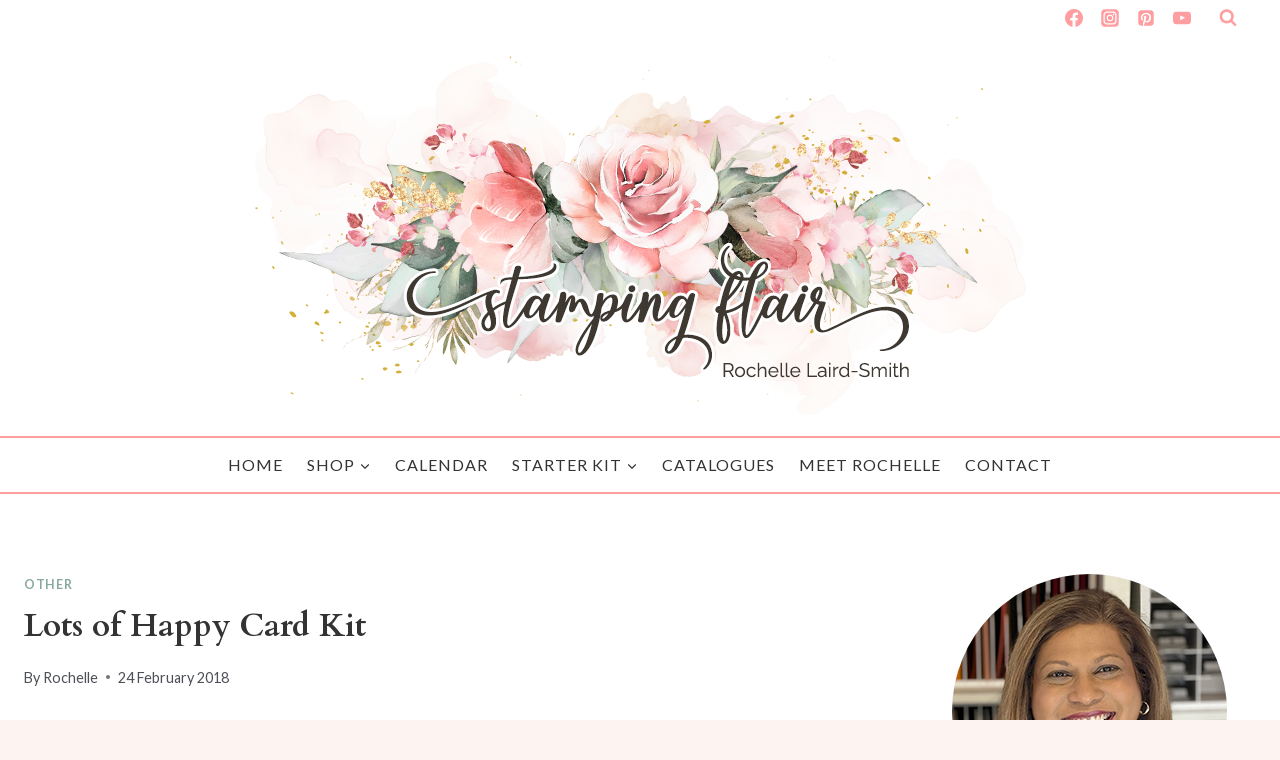

--- FILE ---
content_type: text/html; charset=UTF-8
request_url: https://stampingflair.com/lots-happy-card-kit/
body_size: 53527
content:
<!doctype html>
<html lang="en-US" class="no-js" itemtype="https://schema.org/Blog" itemscope>
<head>
	<meta charset="UTF-8">
	<meta name="viewport" content="width=device-width, initial-scale=1, minimum-scale=1">
	<meta name='robots' content='index, follow, max-image-preview:large, max-snippet:-1, max-video-preview:-1' />
	<style>img:is([sizes="auto" i], [sizes^="auto," i]) { contain-intrinsic-size: 3000px 1500px }</style>
	<!-- Jetpack Site Verification Tags -->
<meta name="p:domain_verify" content="c6a9d73022198da50ac653e56eea7025" />

	<!-- This site is optimized with the Yoast SEO plugin v26.7 - https://yoast.com/wordpress/plugins/seo/ -->
	<title>Lots of Happy Card Kit - Stamping Flair</title>
	<link rel="canonical" href="https://stampingflair.com/lots-happy-card-kit/" />
	<meta property="og:locale" content="en_US" />
	<meta property="og:type" content="article" />
	<meta property="og:title" content="Lots of Happy Card Kit - Stamping Flair" />
	<meta property="og:description" content="This kit comes with everything you need to make 20 cards &#8211; 4 each of 5 designs. All you need to supply is your choice of adhesive. I used Liquid Multi Purpose glue. For the ribbon my preference is Tear and and Tape adhesive. It also comes with 4 watercolour pencils. 2 of these &#8211;..." />
	<meta property="og:url" content="https://stampingflair.com/lots-happy-card-kit/" />
	<meta property="og:site_name" content="Stamping Flair" />
	<meta property="article:published_time" content="2018-02-24T10:53:46+00:00" />
	<meta property="article:modified_time" content="2018-02-24T11:07:19+00:00" />
	<meta property="og:image" content="https://i0.wp.com/stampingflair.com/wp-content/uploads/2018/02/E5CFE75C-CD4D-4577-860A-6AB770DE94F9.jpeg?fit=1024%2C857&ssl=1" />
	<meta property="og:image:width" content="1024" />
	<meta property="og:image:height" content="857" />
	<meta property="og:image:type" content="image/jpeg" />
	<meta name="author" content="Rochelle" />
	<meta name="twitter:card" content="summary_large_image" />
	<meta name="twitter:label1" content="Written by" />
	<meta name="twitter:data1" content="Rochelle" />
	<meta name="twitter:label2" content="Est. reading time" />
	<meta name="twitter:data2" content="1 minute" />
	<script type="application/ld+json" class="yoast-schema-graph">{"@context":"https://schema.org","@graph":[{"@type":"Article","@id":"https://stampingflair.com/lots-happy-card-kit/#article","isPartOf":{"@id":"https://stampingflair.com/lots-happy-card-kit/"},"author":{"name":"Rochelle","@id":"https://stampingflair.com/#/schema/person/06785b9aa31600f627b3b4397131cb11"},"headline":"Lots of Happy Card Kit","datePublished":"2018-02-24T10:53:46+00:00","dateModified":"2018-02-24T11:07:19+00:00","mainEntityOfPage":{"@id":"https://stampingflair.com/lots-happy-card-kit/"},"wordCount":223,"commentCount":0,"publisher":{"@id":"https://stampingflair.com/#organization"},"image":{"@id":"https://stampingflair.com/lots-happy-card-kit/#primaryimage"},"thumbnailUrl":"https://i0.wp.com/stampingflair.com/wp-content/uploads/2018/02/E5CFE75C-CD4D-4577-860A-6AB770DE94F9.jpeg?fit=1024%2C857&ssl=1","articleSection":["Other"],"inLanguage":"en-US","potentialAction":[{"@type":"CommentAction","name":"Comment","target":["https://stampingflair.com/lots-happy-card-kit/#respond"]}]},{"@type":"WebPage","@id":"https://stampingflair.com/lots-happy-card-kit/","url":"https://stampingflair.com/lots-happy-card-kit/","name":"Lots of Happy Card Kit - Stamping Flair","isPartOf":{"@id":"https://stampingflair.com/#website"},"primaryImageOfPage":{"@id":"https://stampingflair.com/lots-happy-card-kit/#primaryimage"},"image":{"@id":"https://stampingflair.com/lots-happy-card-kit/#primaryimage"},"thumbnailUrl":"https://i0.wp.com/stampingflair.com/wp-content/uploads/2018/02/E5CFE75C-CD4D-4577-860A-6AB770DE94F9.jpeg?fit=1024%2C857&ssl=1","datePublished":"2018-02-24T10:53:46+00:00","dateModified":"2018-02-24T11:07:19+00:00","breadcrumb":{"@id":"https://stampingflair.com/lots-happy-card-kit/#breadcrumb"},"inLanguage":"en-US","potentialAction":[{"@type":"ReadAction","target":["https://stampingflair.com/lots-happy-card-kit/"]}]},{"@type":"ImageObject","inLanguage":"en-US","@id":"https://stampingflair.com/lots-happy-card-kit/#primaryimage","url":"https://i0.wp.com/stampingflair.com/wp-content/uploads/2018/02/E5CFE75C-CD4D-4577-860A-6AB770DE94F9.jpeg?fit=1024%2C857&ssl=1","contentUrl":"https://i0.wp.com/stampingflair.com/wp-content/uploads/2018/02/E5CFE75C-CD4D-4577-860A-6AB770DE94F9.jpeg?fit=1024%2C857&ssl=1","width":1024,"height":857},{"@type":"BreadcrumbList","@id":"https://stampingflair.com/lots-happy-card-kit/#breadcrumb","itemListElement":[{"@type":"ListItem","position":1,"name":"Home","item":"https://stampingflair.com/"},{"@type":"ListItem","position":2,"name":"Lots of Happy Card Kit"}]},{"@type":"WebSite","@id":"https://stampingflair.com/#website","url":"https://stampingflair.com/","name":"Stamping Flair","description":"Rochelle Laird-Smith - Independent Stampin&#039; Up Demonstrator","publisher":{"@id":"https://stampingflair.com/#organization"},"potentialAction":[{"@type":"SearchAction","target":{"@type":"EntryPoint","urlTemplate":"https://stampingflair.com/?s={search_term_string}"},"query-input":{"@type":"PropertyValueSpecification","valueRequired":true,"valueName":"search_term_string"}}],"inLanguage":"en-US"},{"@type":"Organization","@id":"https://stampingflair.com/#organization","name":"Stamping Flair","url":"https://stampingflair.com/","logo":{"@type":"ImageObject","inLanguage":"en-US","@id":"https://stampingflair.com/#/schema/logo/image/","url":"https://stampingflair.com///wp-content/uploads/2018/07/sf-header-2018.jpg","contentUrl":"https://stampingflair.com///wp-content/uploads/2018/07/sf-header-2018.jpg","width":1280,"height":443,"caption":"Stamping Flair"},"image":{"@id":"https://stampingflair.com/#/schema/logo/image/"}},{"@type":"Person","@id":"https://stampingflair.com/#/schema/person/06785b9aa31600f627b3b4397131cb11","name":"Rochelle","image":{"@type":"ImageObject","inLanguage":"en-US","@id":"https://stampingflair.com/#/schema/person/image/","url":"https://secure.gravatar.com/avatar/3a4913de6717095be402781b1ba28bd0257a52696fef67892bb4c3c2ce156528?s=96&d=identicon&r=g","contentUrl":"https://secure.gravatar.com/avatar/3a4913de6717095be402781b1ba28bd0257a52696fef67892bb4c3c2ce156528?s=96&d=identicon&r=g","caption":"Rochelle"},"sameAs":["https://stampingflair.com//"]}]}</script>
	<!-- / Yoast SEO plugin. -->


<link rel='dns-prefetch' href='//static.addtoany.com' />
<link rel='dns-prefetch' href='//js.stripe.com' />
<link rel='dns-prefetch' href='//secure.gravatar.com' />
<link rel='dns-prefetch' href='//stats.wp.com' />
<link rel='dns-prefetch' href='//v0.wordpress.com' />
<link rel='dns-prefetch' href='//widgets.wp.com' />
<link rel='dns-prefetch' href='//s0.wp.com' />
<link rel='dns-prefetch' href='//0.gravatar.com' />
<link rel='dns-prefetch' href='//1.gravatar.com' />
<link rel='dns-prefetch' href='//2.gravatar.com' />
<link rel='preconnect' href='//i0.wp.com' />
<link rel="alternate" type="application/rss+xml" title="Stamping Flair &raquo; Feed" href="https://stampingflair.com/feed/" />
<link rel="alternate" type="application/rss+xml" title="Stamping Flair &raquo; Comments Feed" href="https://stampingflair.com/comments/feed/" />
			<script>document.documentElement.classList.remove( 'no-js' );</script>
			<link rel="alternate" type="application/rss+xml" title="Stamping Flair &raquo; Lots of Happy Card Kit Comments Feed" href="https://stampingflair.com/lots-happy-card-kit/feed/" />
<script>
window._wpemojiSettings = {"baseUrl":"https:\/\/s.w.org\/images\/core\/emoji\/15.1.0\/72x72\/","ext":".png","svgUrl":"https:\/\/s.w.org\/images\/core\/emoji\/15.1.0\/svg\/","svgExt":".svg","source":{"concatemoji":"https:\/\/stampingflair.com\/wp-includes\/js\/wp-emoji-release.min.js?ver=6.8.1"}};
/*! This file is auto-generated */
!function(i,n){var o,s,e;function c(e){try{var t={supportTests:e,timestamp:(new Date).valueOf()};sessionStorage.setItem(o,JSON.stringify(t))}catch(e){}}function p(e,t,n){e.clearRect(0,0,e.canvas.width,e.canvas.height),e.fillText(t,0,0);var t=new Uint32Array(e.getImageData(0,0,e.canvas.width,e.canvas.height).data),r=(e.clearRect(0,0,e.canvas.width,e.canvas.height),e.fillText(n,0,0),new Uint32Array(e.getImageData(0,0,e.canvas.width,e.canvas.height).data));return t.every(function(e,t){return e===r[t]})}function u(e,t,n){switch(t){case"flag":return n(e,"\ud83c\udff3\ufe0f\u200d\u26a7\ufe0f","\ud83c\udff3\ufe0f\u200b\u26a7\ufe0f")?!1:!n(e,"\ud83c\uddfa\ud83c\uddf3","\ud83c\uddfa\u200b\ud83c\uddf3")&&!n(e,"\ud83c\udff4\udb40\udc67\udb40\udc62\udb40\udc65\udb40\udc6e\udb40\udc67\udb40\udc7f","\ud83c\udff4\u200b\udb40\udc67\u200b\udb40\udc62\u200b\udb40\udc65\u200b\udb40\udc6e\u200b\udb40\udc67\u200b\udb40\udc7f");case"emoji":return!n(e,"\ud83d\udc26\u200d\ud83d\udd25","\ud83d\udc26\u200b\ud83d\udd25")}return!1}function f(e,t,n){var r="undefined"!=typeof WorkerGlobalScope&&self instanceof WorkerGlobalScope?new OffscreenCanvas(300,150):i.createElement("canvas"),a=r.getContext("2d",{willReadFrequently:!0}),o=(a.textBaseline="top",a.font="600 32px Arial",{});return e.forEach(function(e){o[e]=t(a,e,n)}),o}function t(e){var t=i.createElement("script");t.src=e,t.defer=!0,i.head.appendChild(t)}"undefined"!=typeof Promise&&(o="wpEmojiSettingsSupports",s=["flag","emoji"],n.supports={everything:!0,everythingExceptFlag:!0},e=new Promise(function(e){i.addEventListener("DOMContentLoaded",e,{once:!0})}),new Promise(function(t){var n=function(){try{var e=JSON.parse(sessionStorage.getItem(o));if("object"==typeof e&&"number"==typeof e.timestamp&&(new Date).valueOf()<e.timestamp+604800&&"object"==typeof e.supportTests)return e.supportTests}catch(e){}return null}();if(!n){if("undefined"!=typeof Worker&&"undefined"!=typeof OffscreenCanvas&&"undefined"!=typeof URL&&URL.createObjectURL&&"undefined"!=typeof Blob)try{var e="postMessage("+f.toString()+"("+[JSON.stringify(s),u.toString(),p.toString()].join(",")+"));",r=new Blob([e],{type:"text/javascript"}),a=new Worker(URL.createObjectURL(r),{name:"wpTestEmojiSupports"});return void(a.onmessage=function(e){c(n=e.data),a.terminate(),t(n)})}catch(e){}c(n=f(s,u,p))}t(n)}).then(function(e){for(var t in e)n.supports[t]=e[t],n.supports.everything=n.supports.everything&&n.supports[t],"flag"!==t&&(n.supports.everythingExceptFlag=n.supports.everythingExceptFlag&&n.supports[t]);n.supports.everythingExceptFlag=n.supports.everythingExceptFlag&&!n.supports.flag,n.DOMReady=!1,n.readyCallback=function(){n.DOMReady=!0}}).then(function(){return e}).then(function(){var e;n.supports.everything||(n.readyCallback(),(e=n.source||{}).concatemoji?t(e.concatemoji):e.wpemoji&&e.twemoji&&(t(e.twemoji),t(e.wpemoji)))}))}((window,document),window._wpemojiSettings);
</script>

<style id='wp-emoji-styles-inline-css'>

	img.wp-smiley, img.emoji {
		display: inline !important;
		border: none !important;
		box-shadow: none !important;
		height: 1em !important;
		width: 1em !important;
		margin: 0 0.07em !important;
		vertical-align: -0.1em !important;
		background: none !important;
		padding: 0 !important;
	}
</style>
<link rel='stylesheet' id='wp-block-library-css' href='https://stampingflair.com/wp-includes/css/dist/block-library/style.min.css?ver=6.8.1' media='all' />
<style id='classic-theme-styles-inline-css'>
/*! This file is auto-generated */
.wp-block-button__link{color:#fff;background-color:#32373c;border-radius:9999px;box-shadow:none;text-decoration:none;padding:calc(.667em + 2px) calc(1.333em + 2px);font-size:1.125em}.wp-block-file__button{background:#32373c;color:#fff;text-decoration:none}
</style>
<link rel='stylesheet' id='mediaelement-css' href='https://stampingflair.com/wp-includes/js/mediaelement/mediaelementplayer-legacy.min.css?ver=4.2.17' media='all' />
<link rel='stylesheet' id='wp-mediaelement-css' href='https://stampingflair.com/wp-includes/js/mediaelement/wp-mediaelement.min.css?ver=6.8.1' media='all' />
<style id='jetpack-sharing-buttons-style-inline-css'>
.jetpack-sharing-buttons__services-list{display:flex;flex-direction:row;flex-wrap:wrap;gap:0;list-style-type:none;margin:5px;padding:0}.jetpack-sharing-buttons__services-list.has-small-icon-size{font-size:12px}.jetpack-sharing-buttons__services-list.has-normal-icon-size{font-size:16px}.jetpack-sharing-buttons__services-list.has-large-icon-size{font-size:24px}.jetpack-sharing-buttons__services-list.has-huge-icon-size{font-size:36px}@media print{.jetpack-sharing-buttons__services-list{display:none!important}}.editor-styles-wrapper .wp-block-jetpack-sharing-buttons{gap:0;padding-inline-start:0}ul.jetpack-sharing-buttons__services-list.has-background{padding:1.25em 2.375em}
</style>
<style id='global-styles-inline-css'>
:root{--wp--preset--aspect-ratio--square: 1;--wp--preset--aspect-ratio--4-3: 4/3;--wp--preset--aspect-ratio--3-4: 3/4;--wp--preset--aspect-ratio--3-2: 3/2;--wp--preset--aspect-ratio--2-3: 2/3;--wp--preset--aspect-ratio--16-9: 16/9;--wp--preset--aspect-ratio--9-16: 9/16;--wp--preset--color--black: #000000;--wp--preset--color--cyan-bluish-gray: #abb8c3;--wp--preset--color--white: #ffffff;--wp--preset--color--pale-pink: #f78da7;--wp--preset--color--vivid-red: #cf2e2e;--wp--preset--color--luminous-vivid-orange: #ff6900;--wp--preset--color--luminous-vivid-amber: #fcb900;--wp--preset--color--light-green-cyan: #7bdcb5;--wp--preset--color--vivid-green-cyan: #00d084;--wp--preset--color--pale-cyan-blue: #8ed1fc;--wp--preset--color--vivid-cyan-blue: #0693e3;--wp--preset--color--vivid-purple: #9b51e0;--wp--preset--color--theme-palette-1: var(--global-palette1);--wp--preset--color--theme-palette-2: var(--global-palette2);--wp--preset--color--theme-palette-3: var(--global-palette3);--wp--preset--color--theme-palette-4: var(--global-palette4);--wp--preset--color--theme-palette-5: var(--global-palette5);--wp--preset--color--theme-palette-6: var(--global-palette6);--wp--preset--color--theme-palette-7: var(--global-palette7);--wp--preset--color--theme-palette-8: var(--global-palette8);--wp--preset--color--theme-palette-9: var(--global-palette9);--wp--preset--gradient--vivid-cyan-blue-to-vivid-purple: linear-gradient(135deg,rgba(6,147,227,1) 0%,rgb(155,81,224) 100%);--wp--preset--gradient--light-green-cyan-to-vivid-green-cyan: linear-gradient(135deg,rgb(122,220,180) 0%,rgb(0,208,130) 100%);--wp--preset--gradient--luminous-vivid-amber-to-luminous-vivid-orange: linear-gradient(135deg,rgba(252,185,0,1) 0%,rgba(255,105,0,1) 100%);--wp--preset--gradient--luminous-vivid-orange-to-vivid-red: linear-gradient(135deg,rgba(255,105,0,1) 0%,rgb(207,46,46) 100%);--wp--preset--gradient--very-light-gray-to-cyan-bluish-gray: linear-gradient(135deg,rgb(238,238,238) 0%,rgb(169,184,195) 100%);--wp--preset--gradient--cool-to-warm-spectrum: linear-gradient(135deg,rgb(74,234,220) 0%,rgb(151,120,209) 20%,rgb(207,42,186) 40%,rgb(238,44,130) 60%,rgb(251,105,98) 80%,rgb(254,248,76) 100%);--wp--preset--gradient--blush-light-purple: linear-gradient(135deg,rgb(255,206,236) 0%,rgb(152,150,240) 100%);--wp--preset--gradient--blush-bordeaux: linear-gradient(135deg,rgb(254,205,165) 0%,rgb(254,45,45) 50%,rgb(107,0,62) 100%);--wp--preset--gradient--luminous-dusk: linear-gradient(135deg,rgb(255,203,112) 0%,rgb(199,81,192) 50%,rgb(65,88,208) 100%);--wp--preset--gradient--pale-ocean: linear-gradient(135deg,rgb(255,245,203) 0%,rgb(182,227,212) 50%,rgb(51,167,181) 100%);--wp--preset--gradient--electric-grass: linear-gradient(135deg,rgb(202,248,128) 0%,rgb(113,206,126) 100%);--wp--preset--gradient--midnight: linear-gradient(135deg,rgb(2,3,129) 0%,rgb(40,116,252) 100%);--wp--preset--font-size--small: var(--global-font-size-small);--wp--preset--font-size--medium: var(--global-font-size-medium);--wp--preset--font-size--large: var(--global-font-size-large);--wp--preset--font-size--x-large: 42px;--wp--preset--font-size--larger: var(--global-font-size-larger);--wp--preset--font-size--xxlarge: var(--global-font-size-xxlarge);--wp--preset--spacing--20: 0.44rem;--wp--preset--spacing--30: 0.67rem;--wp--preset--spacing--40: 1rem;--wp--preset--spacing--50: 1.5rem;--wp--preset--spacing--60: 2.25rem;--wp--preset--spacing--70: 3.38rem;--wp--preset--spacing--80: 5.06rem;--wp--preset--shadow--natural: 6px 6px 9px rgba(0, 0, 0, 0.2);--wp--preset--shadow--deep: 12px 12px 50px rgba(0, 0, 0, 0.4);--wp--preset--shadow--sharp: 6px 6px 0px rgba(0, 0, 0, 0.2);--wp--preset--shadow--outlined: 6px 6px 0px -3px rgba(255, 255, 255, 1), 6px 6px rgba(0, 0, 0, 1);--wp--preset--shadow--crisp: 6px 6px 0px rgba(0, 0, 0, 1);}:where(.is-layout-flex){gap: 0.5em;}:where(.is-layout-grid){gap: 0.5em;}body .is-layout-flex{display: flex;}.is-layout-flex{flex-wrap: wrap;align-items: center;}.is-layout-flex > :is(*, div){margin: 0;}body .is-layout-grid{display: grid;}.is-layout-grid > :is(*, div){margin: 0;}:where(.wp-block-columns.is-layout-flex){gap: 2em;}:where(.wp-block-columns.is-layout-grid){gap: 2em;}:where(.wp-block-post-template.is-layout-flex){gap: 1.25em;}:where(.wp-block-post-template.is-layout-grid){gap: 1.25em;}.has-black-color{color: var(--wp--preset--color--black) !important;}.has-cyan-bluish-gray-color{color: var(--wp--preset--color--cyan-bluish-gray) !important;}.has-white-color{color: var(--wp--preset--color--white) !important;}.has-pale-pink-color{color: var(--wp--preset--color--pale-pink) !important;}.has-vivid-red-color{color: var(--wp--preset--color--vivid-red) !important;}.has-luminous-vivid-orange-color{color: var(--wp--preset--color--luminous-vivid-orange) !important;}.has-luminous-vivid-amber-color{color: var(--wp--preset--color--luminous-vivid-amber) !important;}.has-light-green-cyan-color{color: var(--wp--preset--color--light-green-cyan) !important;}.has-vivid-green-cyan-color{color: var(--wp--preset--color--vivid-green-cyan) !important;}.has-pale-cyan-blue-color{color: var(--wp--preset--color--pale-cyan-blue) !important;}.has-vivid-cyan-blue-color{color: var(--wp--preset--color--vivid-cyan-blue) !important;}.has-vivid-purple-color{color: var(--wp--preset--color--vivid-purple) !important;}.has-black-background-color{background-color: var(--wp--preset--color--black) !important;}.has-cyan-bluish-gray-background-color{background-color: var(--wp--preset--color--cyan-bluish-gray) !important;}.has-white-background-color{background-color: var(--wp--preset--color--white) !important;}.has-pale-pink-background-color{background-color: var(--wp--preset--color--pale-pink) !important;}.has-vivid-red-background-color{background-color: var(--wp--preset--color--vivid-red) !important;}.has-luminous-vivid-orange-background-color{background-color: var(--wp--preset--color--luminous-vivid-orange) !important;}.has-luminous-vivid-amber-background-color{background-color: var(--wp--preset--color--luminous-vivid-amber) !important;}.has-light-green-cyan-background-color{background-color: var(--wp--preset--color--light-green-cyan) !important;}.has-vivid-green-cyan-background-color{background-color: var(--wp--preset--color--vivid-green-cyan) !important;}.has-pale-cyan-blue-background-color{background-color: var(--wp--preset--color--pale-cyan-blue) !important;}.has-vivid-cyan-blue-background-color{background-color: var(--wp--preset--color--vivid-cyan-blue) !important;}.has-vivid-purple-background-color{background-color: var(--wp--preset--color--vivid-purple) !important;}.has-black-border-color{border-color: var(--wp--preset--color--black) !important;}.has-cyan-bluish-gray-border-color{border-color: var(--wp--preset--color--cyan-bluish-gray) !important;}.has-white-border-color{border-color: var(--wp--preset--color--white) !important;}.has-pale-pink-border-color{border-color: var(--wp--preset--color--pale-pink) !important;}.has-vivid-red-border-color{border-color: var(--wp--preset--color--vivid-red) !important;}.has-luminous-vivid-orange-border-color{border-color: var(--wp--preset--color--luminous-vivid-orange) !important;}.has-luminous-vivid-amber-border-color{border-color: var(--wp--preset--color--luminous-vivid-amber) !important;}.has-light-green-cyan-border-color{border-color: var(--wp--preset--color--light-green-cyan) !important;}.has-vivid-green-cyan-border-color{border-color: var(--wp--preset--color--vivid-green-cyan) !important;}.has-pale-cyan-blue-border-color{border-color: var(--wp--preset--color--pale-cyan-blue) !important;}.has-vivid-cyan-blue-border-color{border-color: var(--wp--preset--color--vivid-cyan-blue) !important;}.has-vivid-purple-border-color{border-color: var(--wp--preset--color--vivid-purple) !important;}.has-vivid-cyan-blue-to-vivid-purple-gradient-background{background: var(--wp--preset--gradient--vivid-cyan-blue-to-vivid-purple) !important;}.has-light-green-cyan-to-vivid-green-cyan-gradient-background{background: var(--wp--preset--gradient--light-green-cyan-to-vivid-green-cyan) !important;}.has-luminous-vivid-amber-to-luminous-vivid-orange-gradient-background{background: var(--wp--preset--gradient--luminous-vivid-amber-to-luminous-vivid-orange) !important;}.has-luminous-vivid-orange-to-vivid-red-gradient-background{background: var(--wp--preset--gradient--luminous-vivid-orange-to-vivid-red) !important;}.has-very-light-gray-to-cyan-bluish-gray-gradient-background{background: var(--wp--preset--gradient--very-light-gray-to-cyan-bluish-gray) !important;}.has-cool-to-warm-spectrum-gradient-background{background: var(--wp--preset--gradient--cool-to-warm-spectrum) !important;}.has-blush-light-purple-gradient-background{background: var(--wp--preset--gradient--blush-light-purple) !important;}.has-blush-bordeaux-gradient-background{background: var(--wp--preset--gradient--blush-bordeaux) !important;}.has-luminous-dusk-gradient-background{background: var(--wp--preset--gradient--luminous-dusk) !important;}.has-pale-ocean-gradient-background{background: var(--wp--preset--gradient--pale-ocean) !important;}.has-electric-grass-gradient-background{background: var(--wp--preset--gradient--electric-grass) !important;}.has-midnight-gradient-background{background: var(--wp--preset--gradient--midnight) !important;}.has-small-font-size{font-size: var(--wp--preset--font-size--small) !important;}.has-medium-font-size{font-size: var(--wp--preset--font-size--medium) !important;}.has-large-font-size{font-size: var(--wp--preset--font-size--large) !important;}.has-x-large-font-size{font-size: var(--wp--preset--font-size--x-large) !important;}
:where(.wp-block-post-template.is-layout-flex){gap: 1.25em;}:where(.wp-block-post-template.is-layout-grid){gap: 1.25em;}
:where(.wp-block-columns.is-layout-flex){gap: 2em;}:where(.wp-block-columns.is-layout-grid){gap: 2em;}
:root :where(.wp-block-pullquote){font-size: 1.5em;line-height: 1.6;}
</style>
<link rel='stylesheet' id='wpa-css-css' href='https://stampingflair.com/wp-content/plugins/honeypot/includes/css/wpa.css?ver=2.3.04' media='all' />
<link rel='stylesheet' id='wpecpp-css' href='https://stampingflair.com/wp-content/plugins/wp-ecommerce-paypal/assets/css/wpecpp.css?ver=2.0.3' media='all' />
<link rel='stylesheet' id='kadence-global-css' href='https://stampingflair.com/wp-content/themes/kadence/assets/css/global.min.css?ver=1.2.19' media='all' />
<style id='kadence-global-inline-css'>
/* Kadence Base CSS */
:root{--global-palette1:#ff9ea1;--global-palette2:#88a99d;--global-palette3:#333333;--global-palette4:#4d5057;--global-palette5:#023b50;--global-palette6:#034a63;--global-palette7:#ffe1e0;--global-palette8:#fdf4f2;--global-palette9:#FFFFFF;--global-palette9rgb:255, 255, 255;--global-palette-highlight:var(--global-palette2);--global-palette-highlight-alt:var(--global-palette1);--global-palette-highlight-alt2:var(--global-palette9);--global-palette-btn-bg:var(--global-palette1);--global-palette-btn-bg-hover:var(--global-palette2);--global-palette-btn:var(--global-palette9);--global-palette-btn-hover:var(--global-palette9);--global-body-font-family:Lato, sans-serif;--global-heading-font-family:Cardo, serif;--global-primary-nav-font-family:var(--global-body-font-family, inherit);--global-fallback-font:sans-serif;--global-display-fallback-font:sans-serif;--global-content-width:1400px;--global-content-wide-width:calc(1400px + 230px);--global-content-narrow-width:842px;--global-content-edge-padding:1.5rem;--global-content-boxed-padding:2rem;--global-calc-content-width:calc(1400px - var(--global-content-edge-padding) - var(--global-content-edge-padding) );--wp--style--global--content-size:var(--global-calc-content-width);}.wp-site-blocks{--global-vw:calc( 100vw - ( 0.5 * var(--scrollbar-offset)));}body{background:var(--global-palette8);}body, input, select, optgroup, textarea{font-style:normal;font-weight:normal;font-size:18px;line-height:1.8;font-family:var(--global-body-font-family);color:var(--global-palette4);}.content-bg, body.content-style-unboxed .site{background:var(--global-palette9);}h1,h2,h3,h4,h5,h6{font-family:var(--global-heading-font-family);}h1{font-weight:700;font-size:32px;line-height:1.5;color:var(--global-palette3);}h2{font-weight:700;font-size:28px;line-height:1.5;color:var(--global-palette3);}h3{font-weight:700;font-size:24px;line-height:1.5;color:var(--global-palette3);}h4{font-weight:700;font-size:22px;line-height:1.5;color:var(--global-palette4);}h5{font-weight:700;font-size:20px;line-height:1.5;color:var(--global-palette4);}h6{font-weight:700;font-size:18px;line-height:1.5;color:var(--global-palette5);}.entry-hero .kadence-breadcrumbs{max-width:1400px;}.site-container, .site-header-row-layout-contained, .site-footer-row-layout-contained, .entry-hero-layout-contained, .comments-area, .alignfull > .wp-block-cover__inner-container, .alignwide > .wp-block-cover__inner-container{max-width:var(--global-content-width);}.content-width-narrow .content-container.site-container, .content-width-narrow .hero-container.site-container{max-width:var(--global-content-narrow-width);}@media all and (min-width: 1630px){.wp-site-blocks .content-container  .alignwide{margin-left:-115px;margin-right:-115px;width:unset;max-width:unset;}}@media all and (min-width: 1102px){.content-width-narrow .wp-site-blocks .content-container .alignwide{margin-left:-130px;margin-right:-130px;width:unset;max-width:unset;}}.content-style-boxed .wp-site-blocks .entry-content .alignwide{margin-left:calc( -1 * var( --global-content-boxed-padding ) );margin-right:calc( -1 * var( --global-content-boxed-padding ) );}.content-area{margin-top:5rem;margin-bottom:5rem;}@media all and (max-width: 1024px){.content-area{margin-top:3rem;margin-bottom:3rem;}}@media all and (max-width: 767px){.content-area{margin-top:2rem;margin-bottom:2rem;}}@media all and (max-width: 1024px){:root{--global-content-boxed-padding:2rem;}}@media all and (max-width: 767px){:root{--global-content-boxed-padding:1.5rem;}}.entry-content-wrap{padding:2rem;}@media all and (max-width: 1024px){.entry-content-wrap{padding:2rem;}}@media all and (max-width: 767px){.entry-content-wrap{padding:1.5rem;}}.entry.single-entry{box-shadow:0px 15px 15px -10px rgba(0,0,0,0.05);}.entry.loop-entry{box-shadow:0px 15px 15px -10px rgba(0,0,0,0.05);}.loop-entry .entry-content-wrap{padding:2rem;}@media all and (max-width: 1024px){.loop-entry .entry-content-wrap{padding:2rem;}}@media all and (max-width: 767px){.loop-entry .entry-content-wrap{padding:1.5rem;}}.primary-sidebar.widget-area .widget{margin-bottom:1.5em;color:var(--global-palette4);}.primary-sidebar.widget-area .widget-title{font-weight:700;font-size:20px;line-height:1.5;color:var(--global-palette3);}button, .button, .wp-block-button__link, input[type="button"], input[type="reset"], input[type="submit"], .fl-button, .elementor-button-wrapper .elementor-button, .wc-block-components-checkout-place-order-button, .wc-block-cart__submit{font-style:normal;font-weight:400;font-size:18px;letter-spacing:2px;font-family:var(--global-body-font-family, inherit);text-transform:uppercase;border-radius:5px;border-color:var(--global-palette1);box-shadow:0px 0px 0px 0px rgba(0,0,0,0);}button:hover, button:focus, button:active, .button:hover, .button:focus, .button:active, .wp-block-button__link:hover, .wp-block-button__link:focus, .wp-block-button__link:active, input[type="button"]:hover, input[type="button"]:focus, input[type="button"]:active, input[type="reset"]:hover, input[type="reset"]:focus, input[type="reset"]:active, input[type="submit"]:hover, input[type="submit"]:focus, input[type="submit"]:active, .elementor-button-wrapper .elementor-button:hover, .elementor-button-wrapper .elementor-button:focus, .elementor-button-wrapper .elementor-button:active, .wc-block-cart__submit:hover{border-color:var(--global-palette2);box-shadow:0px 0px 0px 0px rgba(0,0,0,0.1);}.kb-button.kb-btn-global-outline.kb-btn-global-inherit{padding-top:calc(px - 2px);padding-right:calc(px - 2px);padding-bottom:calc(px - 2px);padding-left:calc(px - 2px);}@media all and (max-width: 1024px){button, .button, .wp-block-button__link, input[type="button"], input[type="reset"], input[type="submit"], .fl-button, .elementor-button-wrapper .elementor-button, .wc-block-components-checkout-place-order-button, .wc-block-cart__submit{border-color:var(--global-palette1);}}@media all and (max-width: 767px){button, .button, .wp-block-button__link, input[type="button"], input[type="reset"], input[type="submit"], .fl-button, .elementor-button-wrapper .elementor-button, .wc-block-components-checkout-place-order-button, .wc-block-cart__submit{border-color:var(--global-palette1);}}@media all and (min-width: 1025px){.transparent-header .entry-hero .entry-hero-container-inner{padding-top:calc(0px + 400px + 0px);}}@media all and (max-width: 1024px){.mobile-transparent-header .entry-hero .entry-hero-container-inner{padding-top:calc(0px + 400px);}}@media all and (max-width: 767px){.mobile-transparent-header .entry-hero .entry-hero-container-inner{padding-top:calc(0px + 40px);}}.entry-hero.post-hero-section .entry-header{min-height:200px;}.loop-entry.type-post h2.entry-title{font-style:normal;font-weight:400;font-family:var(--global-heading-font-family, inherit);color:var(--global-palette4);}.loop-entry.type-post .entry-taxonomies{font-style:normal;font-weight:400;font-family:var(--global-body-font-family, inherit);}.loop-entry.type-post .entry-meta{font-style:normal;font-weight:400;font-family:var(--global-body-font-family, inherit);}
/* Kadence Header CSS */
@media all and (max-width: 1024px){.mobile-transparent-header #masthead{position:absolute;left:0px;right:0px;z-index:100;}.kadence-scrollbar-fixer.mobile-transparent-header #masthead{right:var(--scrollbar-offset,0);}.mobile-transparent-header #masthead, .mobile-transparent-header .site-top-header-wrap .site-header-row-container-inner, .mobile-transparent-header .site-main-header-wrap .site-header-row-container-inner, .mobile-transparent-header .site-bottom-header-wrap .site-header-row-container-inner{background:transparent;}.site-header-row-tablet-layout-fullwidth, .site-header-row-tablet-layout-standard{padding:0px;}}@media all and (min-width: 1025px){.transparent-header #masthead{position:absolute;left:0px;right:0px;z-index:100;}.transparent-header.kadence-scrollbar-fixer #masthead{right:var(--scrollbar-offset,0);}.transparent-header #masthead, .transparent-header .site-top-header-wrap .site-header-row-container-inner, .transparent-header .site-main-header-wrap .site-header-row-container-inner, .transparent-header .site-bottom-header-wrap .site-header-row-container-inner{background:transparent;}}.site-branding a.brand img{max-width:800px;}.site-branding a.brand img.svg-logo-image{width:800px;}@media all and (max-width: 1024px){.site-branding a.brand img{max-width:600px;}.site-branding a.brand img.svg-logo-image{width:600px;}}@media all and (max-width: 767px){.site-branding a.brand img{max-width:250px;}.site-branding a.brand img.svg-logo-image{width:250px;}}.site-branding{padding:0px 0px 0px 0px;}#masthead, #masthead .kadence-sticky-header.item-is-fixed:not(.item-at-start):not(.site-header-row-container):not(.site-main-header-wrap), #masthead .kadence-sticky-header.item-is-fixed:not(.item-at-start) > .site-header-row-container-inner{background:#ffffff;}.site-main-header-wrap .site-header-row-container-inner{border-bottom:0px none transparent;}.site-main-header-inner-wrap{min-height:400px;}@media all and (max-width: 1024px){.site-main-header-inner-wrap{min-height:400px;}}@media all and (max-width: 767px){.site-main-header-inner-wrap{min-height:40px;}}.site-top-header-wrap .site-header-row-container-inner{background:var(--global-palette9);}.site-top-header-inner-wrap{min-height:0px;}.site-bottom-header-wrap .site-header-row-container-inner{border-top:2px solid var(--global-palette1);border-bottom:2px solid var(--global-palette1);}.site-bottom-header-inner-wrap{min-height:0px;}.site-bottom-header-wrap .site-header-row-container-inner>.site-container{padding:5px 0px 5px 0px;}#masthead .kadence-sticky-header.item-is-fixed:not(.item-at-start):not(.site-header-row-container):not(.item-hidden-above):not(.site-main-header-wrap), #masthead .kadence-sticky-header.item-is-fixed:not(.item-at-start):not(.item-hidden-above) > .site-header-row-container-inner{border-bottom:2px solid var(--global-palette1);}.header-navigation[class*="header-navigation-style-underline"] .header-menu-container.primary-menu-container>ul>li>a:after{width:calc( 100% - 1.5em);}.main-navigation .primary-menu-container > ul > li.menu-item > a{padding-left:calc(1.5em / 2);padding-right:calc(1.5em / 2);padding-top:0.5em;padding-bottom:0.5em;color:var(--global-palette3);}.main-navigation .primary-menu-container > ul > li.menu-item .dropdown-nav-special-toggle{right:calc(1.5em / 2);}.main-navigation .primary-menu-container > ul li.menu-item > a{font-style:normal;font-weight:400;font-size:16px;letter-spacing:1px;font-family:var(--global-primary-nav-font-family);text-transform:uppercase;}.main-navigation .primary-menu-container > ul > li.menu-item > a:hover{color:var(--global-palette1);}.main-navigation .primary-menu-container > ul > li.menu-item.current-menu-item > a{color:var(--global-palette2);}.header-navigation .header-menu-container ul ul.sub-menu, .header-navigation .header-menu-container ul ul.submenu{background:var(--global-palette8);box-shadow:0px 0px 0px 0px rgba(0,0,0,0.1);}.header-navigation .header-menu-container ul ul li.menu-item, .header-menu-container ul.menu > li.kadence-menu-mega-enabled > ul > li.menu-item > a{border-bottom:1px solid var(--global-palette5);}.header-navigation .header-menu-container ul ul li.menu-item > a{width:200px;padding-top:1em;padding-bottom:1em;color:var(--global-palette3);font-size:12px;}.header-navigation .header-menu-container ul ul li.menu-item > a:hover{color:var(--global-palette1);background:var(--global-palette8);}.header-navigation .header-menu-container ul ul li.menu-item.current-menu-item > a{color:var(--global-palette1);background:var(--global-palette8);}.mobile-toggle-open-container .menu-toggle-open, .mobile-toggle-open-container .menu-toggle-open:focus{color:var(--global-palette5);padding:0.4em 0.6em 0.4em 0.6em;font-size:14px;}.mobile-toggle-open-container .menu-toggle-open.menu-toggle-style-bordered{border:1px solid currentColor;}.mobile-toggle-open-container .menu-toggle-open .menu-toggle-icon{font-size:20px;}.mobile-toggle-open-container .menu-toggle-open:hover, .mobile-toggle-open-container .menu-toggle-open:focus-visible{color:var(--global-palette-highlight);}.mobile-navigation ul li{font-style:normal;font-size:15px;letter-spacing:1px;text-transform:uppercase;}.mobile-navigation ul li a{padding-top:1em;padding-bottom:1em;}.mobile-navigation ul li > a, .mobile-navigation ul li.menu-item-has-children > .drawer-nav-drop-wrap{background:var(--global-palette8);color:var(--global-palette3);}.mobile-navigation ul li > a:hover, .mobile-navigation ul li.menu-item-has-children > .drawer-nav-drop-wrap:hover{background:var(--global-palette9);color:var(--global-palette1);}.mobile-navigation ul li.current-menu-item > a, .mobile-navigation ul li.current-menu-item.menu-item-has-children > .drawer-nav-drop-wrap{background:var(--global-palette8);color:var(--global-palette1);}.mobile-navigation ul li.menu-item-has-children .drawer-nav-drop-wrap, .mobile-navigation ul li:not(.menu-item-has-children) a{border-bottom:1px solid rgba(255,255,255,0.1);}.mobile-navigation:not(.drawer-navigation-parent-toggle-true) ul li.menu-item-has-children .drawer-nav-drop-wrap button{border-left:1px solid rgba(255,255,255,0.1);}#mobile-drawer .drawer-inner, #mobile-drawer.popup-drawer-layout-fullwidth.popup-drawer-animation-slice .pop-portion-bg, #mobile-drawer.popup-drawer-layout-fullwidth.popup-drawer-animation-slice.pop-animated.show-drawer .drawer-inner{background:var(--global-palette8);}#mobile-drawer .drawer-header .drawer-toggle{padding:0.6em 0.15em 0.6em 0.15em;font-size:24px;}.header-social-wrap .header-social-inner-wrap{font-size:1em;gap:0.3em;}.header-social-wrap .header-social-inner-wrap .social-button{color:var(--global-palette1);border:2px none transparent;border-radius:3px;}.header-social-wrap .header-social-inner-wrap .social-button:hover{color:var(--global-palette7);}.search-toggle-open-container .search-toggle-open{color:var(--global-palette1);}.search-toggle-open-container .search-toggle-open.search-toggle-style-bordered{border:1px solid currentColor;}.search-toggle-open-container .search-toggle-open .search-toggle-icon{font-size:1em;}.search-toggle-open-container .search-toggle-open:hover, .search-toggle-open-container .search-toggle-open:focus{color:var(--global-palette2);}#search-drawer .drawer-inner{background:rgba(77,80,87,0.3);}
/* Kadence Footer CSS */
.site-bottom-footer-inner-wrap{padding-top:30px;padding-bottom:30px;grid-column-gap:30px;}.site-bottom-footer-inner-wrap .widget{margin-bottom:30px;}.site-bottom-footer-inner-wrap .site-footer-section:not(:last-child):after{right:calc(-30px / 2);}#colophon .footer-html{font-style:normal;font-weight:400;font-size:14px;letter-spacing:2px;font-family:var(--global-body-font-family, inherit);text-transform:uppercase;color:var(--global-palette3);}
</style>
<link rel='stylesheet' id='kadence-header-css' href='https://stampingflair.com/wp-content/themes/kadence/assets/css/header.min.css?ver=1.2.19' media='all' />
<link rel='stylesheet' id='kadence-content-css' href='https://stampingflair.com/wp-content/themes/kadence/assets/css/content.min.css?ver=1.2.19' media='all' />
<link rel='stylesheet' id='kadence-comments-css' href='https://stampingflair.com/wp-content/themes/kadence/assets/css/comments.min.css?ver=1.2.19' media='all' />
<link rel='stylesheet' id='kadence-sidebar-css' href='https://stampingflair.com/wp-content/themes/kadence/assets/css/sidebar.min.css?ver=1.2.19' media='all' />
<link rel='stylesheet' id='kadence-related-posts-css' href='https://stampingflair.com/wp-content/themes/kadence/assets/css/related-posts.min.css?ver=1.2.19' media='all' />
<link rel='stylesheet' id='kad-splide-css' href='https://stampingflair.com/wp-content/themes/kadence/assets/css/kadence-splide.min.css?ver=1.2.19' media='all' />
<link rel='stylesheet' id='kadence-footer-css' href='https://stampingflair.com/wp-content/themes/kadence/assets/css/footer.min.css?ver=1.2.19' media='all' />
<link rel='stylesheet' id='jetpack_likes-css' href='https://stampingflair.com/wp-content/plugins/jetpack/modules/likes/style.css?ver=15.4' media='all' />
<link rel='stylesheet' id='simple-social-icons-font-css' href='https://stampingflair.com/wp-content/plugins/simple-social-icons/css/style.css?ver=4.0.0' media='all' />
<link rel='stylesheet' id='addtoany-css' href='https://stampingflair.com/wp-content/plugins/add-to-any/addtoany.min.css?ver=1.16' media='all' />
<link rel='stylesheet' id='stampingflair_custom-style-css' href='https://stampingflair.com/wp-content/themes/stampingflair-custom/style.css?ver=1.0' media='all' />
<style id='kadence-blocks-global-variables-inline-css'>
:root {--global-kb-font-size-sm:clamp(0.8rem, 0.73rem + 0.217vw, 0.9rem);--global-kb-font-size-md:clamp(1.1rem, 0.995rem + 0.326vw, 1.25rem);--global-kb-font-size-lg:clamp(1.75rem, 1.576rem + 0.543vw, 2rem);--global-kb-font-size-xl:clamp(2.25rem, 1.728rem + 1.63vw, 3rem);--global-kb-font-size-xxl:clamp(2.5rem, 1.456rem + 3.26vw, 4rem);--global-kb-font-size-xxxl:clamp(2.75rem, 0.489rem + 7.065vw, 6rem);}
</style>
<link rel='stylesheet' id='otw-shortcode-general_foundicons-css' href='https://stampingflair.com/wp-content/plugins/buttons-shortcode-and-widget/include/otw_components/otw_shortcode/css/general_foundicons.css?ver=6.8.1' media='all' />
<link rel='stylesheet' id='otw-shortcode-social_foundicons-css' href='https://stampingflair.com/wp-content/plugins/buttons-shortcode-and-widget/include/otw_components/otw_shortcode/css/social_foundicons.css?ver=6.8.1' media='all' />
<link rel='stylesheet' id='otw-shortcode-css' href='https://stampingflair.com/wp-content/plugins/buttons-shortcode-and-widget/include/otw_components/otw_shortcode/css/otw_shortcode.css?ver=6.8.1' media='all' />
<link rel='stylesheet' id='jetpack-swiper-library-css' href='https://stampingflair.com/wp-content/plugins/jetpack/_inc/blocks/swiper.css?ver=15.4' media='all' />
<link rel='stylesheet' id='jetpack-carousel-css' href='https://stampingflair.com/wp-content/plugins/jetpack/modules/carousel/jetpack-carousel.css?ver=15.4' media='all' />
<link rel='stylesheet' id='sharedaddy-css' href='https://stampingflair.com/wp-content/plugins/jetpack/modules/sharedaddy/sharing.css?ver=15.4' media='all' />
<link rel='stylesheet' id='social-logos-css' href='https://stampingflair.com/wp-content/plugins/jetpack/_inc/social-logos/social-logos.min.css?ver=15.4' media='all' />
<script id="addtoany-core-js-before">
window.a2a_config=window.a2a_config||{};a2a_config.callbacks=[];a2a_config.overlays=[];a2a_config.templates={};
</script>
<script defer src="https://static.addtoany.com/menu/page.js" id="addtoany-core-js"></script>
<script src="https://stampingflair.com/wp-includes/js/jquery/jquery.min.js?ver=3.7.1" id="jquery-core-js"></script>
<script src="https://stampingflair.com/wp-includes/js/jquery/jquery-migrate.min.js?ver=3.4.1" id="jquery-migrate-js"></script>
<script defer src="https://stampingflair.com/wp-content/plugins/add-to-any/addtoany.min.js?ver=1.1" id="addtoany-jquery-js"></script>
<link rel="https://api.w.org/" href="https://stampingflair.com/wp-json/" /><link rel="alternate" title="JSON" type="application/json" href="https://stampingflair.com/wp-json/wp/v2/posts/744" /><link rel="EditURI" type="application/rsd+xml" title="RSD" href="https://stampingflair.com/xmlrpc.php?rsd" />
<meta name="generator" content="WordPress 6.8.1" />
<link rel='shortlink' href='https://wp.me/p9ydMf-c0' />
<link rel="alternate" title="oEmbed (JSON)" type="application/json+oembed" href="https://stampingflair.com/wp-json/oembed/1.0/embed?url=https%3A%2F%2Fstampingflair.com%2Flots-happy-card-kit%2F" />
<link rel="alternate" title="oEmbed (XML)" type="text/xml+oembed" href="https://stampingflair.com/wp-json/oembed/1.0/embed?url=https%3A%2F%2Fstampingflair.com%2Flots-happy-card-kit%2F&#038;format=xml" />
<script>
  (function(w, d, t, h, s, n) {
    w.FlodeskObject = n;
    var fn = function() {
      (w[n].q = w[n].q || []).push(arguments);
    };
    w[n] = w[n] || fn;
    var f = d.getElementsByTagName(t)[0];
    var v = '?v=' + Math.floor(new Date().getTime() / (120 * 1000)) * 60;
    var sm = d.createElement(t);
    sm.async = true;
    sm.type = 'module';
    sm.src = h + s + '.mjs' + v;
    f.parentNode.insertBefore(sm, f);
    var sn = d.createElement(t);
    sn.async = true;
    sn.noModule = true;
    sn.src = h + s + '.js' + v;
    f.parentNode.insertBefore(sn, f);
  })(window, document, 'script', 'https://assets.flodesk.com', '/universal', 'fd');
</script>		<script type="text/javascript" async defer data-pin-color="red"  data-pin-hover="true"
			src="https://stampingflair.com/wp-content/plugins/pinterest-pin-it-button-on-image-hover-and-post/js/pinit.js"></script>
			<style>img#wpstats{display:none}</style>
		<link rel='stylesheet' id='kadence-fonts-gfonts-css' href='https://fonts.googleapis.com/css?family=Lato:regular,700%7CCardo:700&#038;display=swap' media='all' />
<link rel="icon" href="https://i0.wp.com/stampingflair.com/wp-content/uploads/2025/07/cropped-favicon-v2.png?fit=32%2C32&#038;ssl=1" sizes="32x32" />
<link rel="icon" href="https://i0.wp.com/stampingflair.com/wp-content/uploads/2025/07/cropped-favicon-v2.png?fit=192%2C192&#038;ssl=1" sizes="192x192" />
<link rel="apple-touch-icon" href="https://i0.wp.com/stampingflair.com/wp-content/uploads/2025/07/cropped-favicon-v2.png?fit=180%2C180&#038;ssl=1" />
<meta name="msapplication-TileImage" content="https://i0.wp.com/stampingflair.com/wp-content/uploads/2025/07/cropped-favicon-v2.png?fit=270%2C270&#038;ssl=1" />
		<style id="wp-custom-css">
			.hp-links .aligncenter img {
	margin-bottom: 0;
}

span.tag-hash {
	display:none;
}

@media screen and (min-width:769px) {
.box-shadow {
-webkit-box-shadow: 0 0 10px #999;
}	
}

@media screen and (max-width:768px) {
	.hp-profile.wp-block-kadence-image figure.alignright {
		float:none;
		margin:auto;
	}
}		</style>
		</head>

<body class="wp-singular post-template-default single single-post postid-744 single-format-standard wp-custom-logo wp-embed-responsive wp-theme-kadence wp-child-theme-stampingflair-custom footer-on-bottom hide-focus-outline link-style-standard has-sidebar content-title-style-normal content-width-normal content-style-unboxed content-vertical-padding-show non-transparent-header mobile-non-transparent-header">
<div id="wrapper" class="site wp-site-blocks">
			<a class="skip-link screen-reader-text scroll-ignore" href="#main">Skip to content</a>
		<header id="masthead" class="site-header" role="banner" itemtype="https://schema.org/WPHeader" itemscope>
	<div id="main-header" class="site-header-wrap">
		<div class="site-header-inner-wrap">
			<div class="site-header-upper-wrap">
				<div class="site-header-upper-inner-wrap">
					<div class="site-top-header-wrap site-header-row-container site-header-focus-item site-header-row-layout-standard" data-section="kadence_customizer_header_top">
	<div class="site-header-row-container-inner">
				<div class="site-container">
			<div class="site-top-header-inner-wrap site-header-row site-header-row-has-sides site-header-row-no-center">
									<div class="site-header-top-section-left site-header-section site-header-section-left">
											</div>
																	<div class="site-header-top-section-right site-header-section site-header-section-right">
						<div class="site-header-item site-header-focus-item" data-section="kadence_customizer_header_social">
	<div class="header-social-wrap"><div class="header-social-inner-wrap element-social-inner-wrap social-show-label-false social-style-outline"><a href="https://www.facebook.com/stampingflair/" aria-label="Facebook" target="_blank" rel="noopener noreferrer"  class="social-button header-social-item social-link-facebook"><span class="kadence-svg-iconset"><svg class="kadence-svg-icon kadence-facebook-svg" fill="currentColor" version="1.1" xmlns="http://www.w3.org/2000/svg" width="32" height="32" viewBox="0 0 32 32"><title>Facebook</title><path d="M31.997 15.999c0-8.836-7.163-15.999-15.999-15.999s-15.999 7.163-15.999 15.999c0 7.985 5.851 14.604 13.499 15.804v-11.18h-4.062v-4.625h4.062v-3.525c0-4.010 2.389-6.225 6.043-6.225 1.75 0 3.581 0.313 3.581 0.313v3.937h-2.017c-1.987 0-2.607 1.233-2.607 2.498v3.001h4.437l-0.709 4.625h-3.728v11.18c7.649-1.2 13.499-7.819 13.499-15.804z"></path>
				</svg></span></a><a href="https://www.instagram.com/stampingflair/" aria-label="Instagram" target="_blank" rel="noopener noreferrer"  class="social-button header-social-item social-link-instagram"><span class="kadence-svg-iconset"><svg class="kadence-svg-icon kadence-instagram-svg" fill="currentColor" version="1.1" xmlns="http://www.w3.org/2000/svg" width="32" height="32" viewBox="0 0 32 32"><title>Instagram</title><path d="M21.138 0.242c3.767 0.007 3.914 0.038 4.65 0.144 1.52 0.219 2.795 0.825 3.837 1.821 0.584 0.562 0.987 1.112 1.349 1.848 0.442 0.899 0.659 1.75 0.758 3.016 0.021 0.271 0.031 4.592 0.031 8.916s-0.009 8.652-0.030 8.924c-0.098 1.245-0.315 2.104-0.743 2.986-0.851 1.755-2.415 3.035-4.303 3.522-0.685 0.177-1.304 0.26-2.371 0.31-0.381 0.019-4.361 0.024-8.342 0.024s-7.959-0.012-8.349-0.029c-0.921-0.044-1.639-0.136-2.288-0.303-1.876-0.485-3.469-1.784-4.303-3.515-0.436-0.904-0.642-1.731-0.751-3.045-0.031-0.373-0.039-2.296-0.039-8.87 0-2.215-0.002-3.866 0-5.121 0.006-3.764 0.037-3.915 0.144-4.652 0.219-1.518 0.825-2.795 1.825-3.833 0.549-0.569 1.105-0.975 1.811-1.326 0.915-0.456 1.756-0.668 3.106-0.781 0.374-0.031 2.298-0.038 8.878-0.038h5.13zM15.999 4.364v0c-3.159 0-3.555 0.014-4.796 0.070-1.239 0.057-2.084 0.253-2.824 0.541-0.765 0.297-1.415 0.695-2.061 1.342s-1.045 1.296-1.343 2.061c-0.288 0.74-0.485 1.586-0.541 2.824-0.056 1.241-0.070 1.638-0.070 4.798s0.014 3.556 0.070 4.797c0.057 1.239 0.253 2.084 0.541 2.824 0.297 0.765 0.695 1.415 1.342 2.061s1.296 1.046 2.061 1.343c0.74 0.288 1.586 0.484 2.825 0.541 1.241 0.056 1.638 0.070 4.798 0.070s3.556-0.014 4.797-0.070c1.239-0.057 2.085-0.253 2.826-0.541 0.765-0.297 1.413-0.696 2.060-1.343s1.045-1.296 1.343-2.061c0.286-0.74 0.482-1.586 0.541-2.824 0.056-1.241 0.070-1.637 0.070-4.797s-0.015-3.557-0.070-4.798c-0.058-1.239-0.255-2.084-0.541-2.824-0.298-0.765-0.696-1.415-1.343-2.061s-1.295-1.045-2.061-1.342c-0.742-0.288-1.588-0.484-2.827-0.541-1.241-0.056-1.636-0.070-4.796-0.070zM14.957 6.461c0.31-0 0.655 0 1.044 0 3.107 0 3.475 0.011 4.702 0.067 1.135 0.052 1.75 0.241 2.16 0.401 0.543 0.211 0.93 0.463 1.337 0.87s0.659 0.795 0.871 1.338c0.159 0.41 0.349 1.025 0.401 2.16 0.056 1.227 0.068 1.595 0.068 4.701s-0.012 3.474-0.068 4.701c-0.052 1.135-0.241 1.75-0.401 2.16-0.211 0.543-0.463 0.93-0.871 1.337s-0.794 0.659-1.337 0.87c-0.41 0.16-1.026 0.349-2.16 0.401-1.227 0.056-1.595 0.068-4.702 0.068s-3.475-0.012-4.702-0.068c-1.135-0.052-1.75-0.242-2.161-0.401-0.543-0.211-0.931-0.463-1.338-0.87s-0.659-0.794-0.871-1.337c-0.159-0.41-0.349-1.025-0.401-2.16-0.056-1.227-0.067-1.595-0.067-4.703s0.011-3.474 0.067-4.701c0.052-1.135 0.241-1.75 0.401-2.16 0.211-0.543 0.463-0.931 0.871-1.338s0.795-0.659 1.338-0.871c0.41-0.16 1.026-0.349 2.161-0.401 1.073-0.048 1.489-0.063 3.658-0.065v0.003zM16.001 10.024c-3.3 0-5.976 2.676-5.976 5.976s2.676 5.975 5.976 5.975c3.3 0 5.975-2.674 5.975-5.975s-2.675-5.976-5.975-5.976zM16.001 12.121c2.142 0 3.879 1.736 3.879 3.879s-1.737 3.879-3.879 3.879c-2.142 0-3.879-1.737-3.879-3.879s1.736-3.879 3.879-3.879zM22.212 8.393c-0.771 0-1.396 0.625-1.396 1.396s0.625 1.396 1.396 1.396 1.396-0.625 1.396-1.396c0-0.771-0.625-1.396-1.396-1.396v0.001z"></path>
				</svg></span></a><a href="https://www.pinterest.com/rocky_2509/" aria-label="Pinterest" target="_blank" rel="noopener noreferrer"  class="social-button header-social-item social-link-pinterest"><span class="kadence-svg-iconset"><svg class="kadence-svg-icon kadence-pinterest-svg" fill="currentColor" version="1.1" xmlns="http://www.w3.org/2000/svg" width="24" height="28" viewBox="0 0 24 28"><title>Pinterest</title><path d="M19.5 2c2.484 0 4.5 2.016 4.5 4.5v15c0 2.484-2.016 4.5-4.5 4.5h-11.328c0.516-0.734 1.359-2 1.687-3.281 0 0 0.141-0.531 0.828-3.266 0.422 0.797 1.625 1.484 2.906 1.484 3.813 0 6.406-3.484 6.406-8.141 0-3.516-2.984-6.797-7.516-6.797-5.641 0-8.484 4.047-8.484 7.422 0 2.031 0.781 3.844 2.438 4.531 0.266 0.109 0.516 0 0.594-0.297 0.047-0.203 0.172-0.734 0.234-0.953 0.078-0.297 0.047-0.406-0.172-0.656-0.469-0.578-0.781-1.297-0.781-2.344 0-3 2.25-5.672 5.844-5.672 3.187 0 4.937 1.937 4.937 4.547 0 3.422-1.516 6.312-3.766 6.312-1.234 0-2.172-1.031-1.875-2.297 0.359-1.5 1.047-3.125 1.047-4.203 0-0.969-0.516-1.781-1.594-1.781-1.266 0-2.281 1.313-2.281 3.063 0 0 0 1.125 0.375 1.891-1.297 5.5-1.531 6.469-1.531 6.469-0.344 1.437-0.203 3.109-0.109 3.969h-2.859c-2.484 0-4.5-2.016-4.5-4.5v-15c0-2.484 2.016-4.5 4.5-4.5h15z"></path>
				</svg></span></a><a href="https://www.youtube.com/channel/UCtof8Wdbl7tYZe3PV_NXang" aria-label="YouTube" target="_blank" rel="noopener noreferrer"  class="social-button header-social-item social-link-youtube"><span class="kadence-svg-iconset"><svg class="kadence-svg-icon kadence-youtube-svg" fill="currentColor" version="1.1" xmlns="http://www.w3.org/2000/svg" width="28" height="28" viewBox="0 0 28 28"><title>YouTube</title><path d="M11.109 17.625l7.562-3.906-7.562-3.953v7.859zM14 4.156c5.891 0 9.797 0.281 9.797 0.281 0.547 0.063 1.75 0.063 2.812 1.188 0 0 0.859 0.844 1.109 2.781 0.297 2.266 0.281 4.531 0.281 4.531v2.125s0.016 2.266-0.281 4.531c-0.25 1.922-1.109 2.781-1.109 2.781-1.062 1.109-2.266 1.109-2.812 1.172 0 0-3.906 0.297-9.797 0.297v0c-7.281-0.063-9.516-0.281-9.516-0.281-0.625-0.109-2.031-0.078-3.094-1.188 0 0-0.859-0.859-1.109-2.781-0.297-2.266-0.281-4.531-0.281-4.531v-2.125s-0.016-2.266 0.281-4.531c0.25-1.937 1.109-2.781 1.109-2.781 1.062-1.125 2.266-1.125 2.812-1.188 0 0 3.906-0.281 9.797-0.281v0z"></path>
				</svg></span></a></div></div></div><!-- data-section="header_social" -->
<div class="site-header-item site-header-focus-item" data-section="kadence_customizer_header_search">
		<div class="search-toggle-open-container">
						<button class="search-toggle-open drawer-toggle search-toggle-style-default" aria-label="View Search Form" data-toggle-target="#search-drawer" data-toggle-body-class="showing-popup-drawer-from-full" aria-expanded="false" data-set-focus="#search-drawer .search-field"
					>
						<span class="search-toggle-icon"><span class="kadence-svg-iconset"><svg aria-hidden="true" class="kadence-svg-icon kadence-search-svg" fill="currentColor" version="1.1" xmlns="http://www.w3.org/2000/svg" width="26" height="28" viewBox="0 0 26 28"><title>Search</title><path d="M18 13c0-3.859-3.141-7-7-7s-7 3.141-7 7 3.141 7 7 7 7-3.141 7-7zM26 26c0 1.094-0.906 2-2 2-0.531 0-1.047-0.219-1.406-0.594l-5.359-5.344c-1.828 1.266-4.016 1.937-6.234 1.937-6.078 0-11-4.922-11-11s4.922-11 11-11 11 4.922 11 11c0 2.219-0.672 4.406-1.937 6.234l5.359 5.359c0.359 0.359 0.578 0.875 0.578 1.406z"></path>
				</svg></span></span>
		</button>
	</div>
	</div><!-- data-section="header_search" -->
<div class="site-header-item site-header-focus-item" data-section="kadence_customizer_cart">
	</div><!-- data-section="cart" -->
					</div>
							</div>
		</div>
	</div>
</div>
<div class="site-main-header-wrap site-header-row-container site-header-focus-item site-header-row-layout-standard" data-section="kadence_customizer_header_main">
	<div class="site-header-row-container-inner">
				<div class="site-container">
			<div class="site-main-header-inner-wrap site-header-row site-header-row-only-center-column site-header-row-center-column">
													<div class="site-header-main-section-center site-header-section site-header-section-center">
						<div class="site-header-item site-header-focus-item" data-section="title_tagline">
	<div class="site-branding branding-layout-standard site-brand-logo-only"><a class="brand has-logo-image" href="https://stampingflair.com/" rel="home"><img width="800" height="400" src="https://i0.wp.com/stampingflair.com/wp-content/uploads/2025/03/blogheader_800.png?fit=800%2C400&amp;ssl=1" class="custom-logo" alt="Stamping Flair" decoding="async" fetchpriority="high" srcset="https://i0.wp.com/stampingflair.com/wp-content/uploads/2025/03/blogheader_800.png?w=800&amp;ssl=1 800w, https://i0.wp.com/stampingflair.com/wp-content/uploads/2025/03/blogheader_800.png?resize=300%2C150&amp;ssl=1 300w, https://i0.wp.com/stampingflair.com/wp-content/uploads/2025/03/blogheader_800.png?resize=640%2C320&amp;ssl=1 640w, https://i0.wp.com/stampingflair.com/wp-content/uploads/2025/03/blogheader_800.png?resize=768%2C384&amp;ssl=1 768w, https://i0.wp.com/stampingflair.com/wp-content/uploads/2025/03/blogheader_800.png?resize=450%2C225&amp;ssl=1 450w, https://i0.wp.com/stampingflair.com/wp-content/uploads/2025/03/blogheader_800.png?resize=560%2C280&amp;ssl=1 560w, https://i0.wp.com/stampingflair.com/wp-content/uploads/2025/03/blogheader_800.png?resize=600%2C300&amp;ssl=1 600w" sizes="(max-width: 800px) 100vw, 800px" data-attachment-id="697" data-permalink="https://stampingflair.com/blogheader_800/" data-orig-file="https://i0.wp.com/stampingflair.com/wp-content/uploads/2025/03/blogheader_800.png?fit=800%2C400&amp;ssl=1" data-orig-size="800,400" data-comments-opened="1" data-image-meta="{&quot;aperture&quot;:&quot;0&quot;,&quot;credit&quot;:&quot;&quot;,&quot;camera&quot;:&quot;&quot;,&quot;caption&quot;:&quot;&quot;,&quot;created_timestamp&quot;:&quot;0&quot;,&quot;copyright&quot;:&quot;&quot;,&quot;focal_length&quot;:&quot;0&quot;,&quot;iso&quot;:&quot;0&quot;,&quot;shutter_speed&quot;:&quot;0&quot;,&quot;title&quot;:&quot;&quot;,&quot;orientation&quot;:&quot;0&quot;}" data-image-title="blogheader_800" data-image-description="" data-image-caption="" data-medium-file="https://i0.wp.com/stampingflair.com/wp-content/uploads/2025/03/blogheader_800.png?fit=300%2C150&amp;ssl=1" data-large-file="https://i0.wp.com/stampingflair.com/wp-content/uploads/2025/03/blogheader_800.png?fit=640%2C320&amp;ssl=1" /></a></div></div><!-- data-section="title_tagline" -->
					</div>
											</div>
		</div>
	</div>
</div>
				</div>
			</div>
			<div class="site-bottom-header-wrap site-header-row-container site-header-focus-item site-header-row-layout-standard kadence-sticky-header" data-section="kadence_customizer_header_bottom">
	<div class="site-header-row-container-inner">
				<div class="site-container">
			<div class="site-bottom-header-inner-wrap site-header-row site-header-row-only-center-column site-header-row-center-column">
													<div class="site-header-bottom-section-center site-header-section site-header-section-center">
						<div class="site-header-item site-header-focus-item site-header-item-main-navigation header-navigation-layout-stretch-false header-navigation-layout-fill-stretch-false" data-section="kadence_customizer_primary_navigation">
	    <nav id="site-navigation" class="main-navigation header-navigation hover-to-open nav--toggle-sub header-navigation-style-underline header-navigation-dropdown-animation-none" role="navigation" aria-label="Primary Navigation">
            <div class="primary-menu-container header-menu-container">
    <ul id="primary-menu" class="menu"><li id="menu-item-14708" class="menu-item menu-item-type-custom menu-item-object-custom menu-item-home menu-item-14708"><a href="https://stampingflair.com///">Home</a></li>
<li id="menu-item-14735" class="menu-item menu-item-type-custom menu-item-object-custom menu-item-has-children menu-item-14735"><a href="#"><span class="nav-drop-title-wrap">Shop<span class="dropdown-nav-toggle"><span class="kadence-svg-iconset svg-baseline"><svg aria-hidden="true" class="kadence-svg-icon kadence-arrow-down-svg" fill="currentColor" version="1.1" xmlns="http://www.w3.org/2000/svg" width="24" height="24" viewBox="0 0 24 24"><title>Expand</title><path d="M5.293 9.707l6 6c0.391 0.391 1.024 0.391 1.414 0l6-6c0.391-0.391 0.391-1.024 0-1.414s-1.024-0.391-1.414 0l-5.293 5.293-5.293-5.293c-0.391-0.391-1.024-0.391-1.414 0s-0.391 1.024 0 1.414z"></path>
				</svg></span></span></span></a>
<ul class="sub-menu">
	<li id="menu-item-14727" class="menu-item menu-item-type-custom menu-item-object-custom menu-item-has-children menu-item-14727"><a href="https://www.stampinup.com.au/?demoid=4013333"><span class="nav-drop-title-wrap">Stampin&#8217; Up! Store<span class="dropdown-nav-toggle"><span class="kadence-svg-iconset svg-baseline"><svg aria-hidden="true" class="kadence-svg-icon kadence-arrow-down-svg" fill="currentColor" version="1.1" xmlns="http://www.w3.org/2000/svg" width="24" height="24" viewBox="0 0 24 24"><title>Expand</title><path d="M5.293 9.707l6 6c0.391 0.391 1.024 0.391 1.414 0l6-6c0.391-0.391 0.391-1.024 0-1.414s-1.024-0.391-1.414 0l-5.293 5.293-5.293-5.293c-0.391-0.391-1.024-0.391-1.414 0s-0.391 1.024 0 1.414z"></path>
				</svg></span></span></span></a>
	<ul class="sub-menu">
		<li id="menu-item-23253" class="menu-item menu-item-type-post_type menu-item-object-page menu-item-23253"><a href="https://stampingflair.com/promotions/">Promotions</a></li>
		<li id="menu-item-14729" class="menu-item menu-item-type-custom menu-item-object-custom menu-item-14729"><a href="https://www.stampinup.com.au/categories/sales-specials/clearance?dbwsdemoid=4013333">Last Chance</a></li>
		<li id="menu-item-14730" class="menu-item menu-item-type-custom menu-item-object-custom menu-item-14730"><a href="https://s.tamp.in/75p_LD">Beginner Papercrafter&#8217;s Kit</a></li>
	</ul>
</li>
	<li id="menu-item-24592" class="menu-item menu-item-type-custom menu-item-object-custom menu-item-has-children menu-item-24592"><a href="https://studio.stampingflair.com/"><span class="nav-drop-title-wrap">Shop My Craft Room<span class="dropdown-nav-toggle"><span class="kadence-svg-iconset svg-baseline"><svg aria-hidden="true" class="kadence-svg-icon kadence-arrow-down-svg" fill="currentColor" version="1.1" xmlns="http://www.w3.org/2000/svg" width="24" height="24" viewBox="0 0 24 24"><title>Expand</title><path d="M5.293 9.707l6 6c0.391 0.391 1.024 0.391 1.414 0l6-6c0.391-0.391 0.391-1.024 0-1.414s-1.024-0.391-1.414 0l-5.293 5.293-5.293-5.293c-0.391-0.391-1.024-0.391-1.414 0s-0.391 1.024 0 1.414z"></path>
				</svg></span></span></span></a>
	<ul class="sub-menu">
		<li id="menu-item-22432" class="menu-item menu-item-type-custom menu-item-object-custom menu-item-22432"><a href="https://studio.stampingflair.com/">PDF Tutorials</a></li>
		<li id="menu-item-14731" class="menu-item menu-item-type-custom menu-item-object-custom menu-item-14731"><a href="https://wp.me/P9ydMf-2ZU">Experience Gifts</a></li>
		<li id="menu-item-14732" class="menu-item menu-item-type-post_type menu-item-object-page menu-item-14732"><a href="https://stampingflair.com/gift-voucher/">Gift Vouchers</a></li>
	</ul>
</li>
</ul>
</li>
<li id="menu-item-14726" class="menu-item menu-item-type-custom menu-item-object-custom menu-item-14726"><a href="https://rochelle.stampinup.net/#pwp_published_events_widget_section">Calendar</a></li>
<li id="menu-item-14734" class="menu-item menu-item-type-custom menu-item-object-custom menu-item-has-children menu-item-14734"><a href="https://bit.ly/stampinupjoin"><span class="nav-drop-title-wrap">Starter Kit<span class="dropdown-nav-toggle"><span class="kadence-svg-iconset svg-baseline"><svg aria-hidden="true" class="kadence-svg-icon kadence-arrow-down-svg" fill="currentColor" version="1.1" xmlns="http://www.w3.org/2000/svg" width="24" height="24" viewBox="0 0 24 24"><title>Expand</title><path d="M5.293 9.707l6 6c0.391 0.391 1.024 0.391 1.414 0l6-6c0.391-0.391 0.391-1.024 0-1.414s-1.024-0.391-1.414 0l-5.293 5.293-5.293-5.293c-0.391-0.391-1.024-0.391-1.414 0s-0.391 1.024 0 1.414z"></path>
				</svg></span></span></span></a>
<ul class="sub-menu">
	<li id="menu-item-15430" class="menu-item menu-item-type-custom menu-item-object-custom menu-item-15430"><a target="_blank" href="https://bit.ly/stampinupjoin">Buy the Starter Kit</a></li>
	<li id="menu-item-14802" class="menu-item menu-item-type-post_type menu-item-object-page menu-item-14802"><a target="_blank" href="https://stampingflair.com/join-my-team/">Starter Kit Details</a></li>
</ul>
</li>
<li id="menu-item-14733" class="menu-item menu-item-type-custom menu-item-object-custom menu-item-14733"><a href="https://rochelle.stampinup.net/#current_catalog_title">Catalogues</a></li>
<li id="menu-item-22433" class="menu-item menu-item-type-post_type menu-item-object-page menu-item-22433"><a href="https://stampingflair.com/meet-rochelle/">Meet Rochelle</a></li>
<li id="menu-item-15910" class="menu-item menu-item-type-post_type menu-item-object-page menu-item-15910"><a href="https://stampingflair.com/contact/">Contact</a></li>
</ul>        </div>
    </nav><!-- #site-navigation -->
    </div><!-- data-section="primary_navigation" -->
					</div>
											</div>
		</div>
	</div>
</div>
		</div>
	</div>
	
<div id="mobile-header" class="site-mobile-header-wrap">
	<div class="site-header-inner-wrap">
		<div class="site-header-upper-wrap">
			<div class="site-header-upper-inner-wrap">
			<div class="site-top-header-wrap site-header-focus-item site-header-row-layout-standard site-header-row-tablet-layout-default site-header-row-mobile-layout-default ">
	<div class="site-header-row-container-inner">
		<div class="site-container">
			<div class="site-top-header-inner-wrap site-header-row site-header-row-has-sides site-header-row-center-column">
									<div class="site-header-top-section-left site-header-section site-header-section-left">
											</div>
													<div class="site-header-top-section-center site-header-section site-header-section-center">
						<div class="site-header-item site-header-focus-item site-header-item-navgation-popup-toggle" data-section="kadence_customizer_mobile_trigger">
		<div class="mobile-toggle-open-container">
						<button id="mobile-toggle" class="menu-toggle-open drawer-toggle menu-toggle-style-default" aria-label="Open menu" data-toggle-target="#mobile-drawer" data-toggle-body-class="showing-popup-drawer-from-right" aria-expanded="false" data-set-focus=".menu-toggle-close"
					>
						<span class="menu-toggle-icon"><span class="kadence-svg-iconset"><svg aria-hidden="true" class="kadence-svg-icon kadence-menu-svg" fill="currentColor" version="1.1" xmlns="http://www.w3.org/2000/svg" width="24" height="24" viewBox="0 0 24 24"><title>Toggle Menu</title><path d="M3 13h18c0.552 0 1-0.448 1-1s-0.448-1-1-1h-18c-0.552 0-1 0.448-1 1s0.448 1 1 1zM3 7h18c0.552 0 1-0.448 1-1s-0.448-1-1-1h-18c-0.552 0-1 0.448-1 1s0.448 1 1 1zM3 19h18c0.552 0 1-0.448 1-1s-0.448-1-1-1h-18c-0.552 0-1 0.448-1 1s0.448 1 1 1z"></path>
				</svg></span></span>
		</button>
	</div>
	</div><!-- data-section="mobile_trigger" -->
					</div>
													<div class="site-header-top-section-right site-header-section site-header-section-right">
						<div class="site-header-item site-header-focus-item" data-section="kadence_customizer_mobile_cart">
	</div><!-- data-section="mobile_cart" -->
					</div>
							</div>
		</div>
	</div>
</div>
<div class="site-main-header-wrap site-header-focus-item site-header-row-layout-standard site-header-row-tablet-layout-default site-header-row-mobile-layout-default ">
	<div class="site-header-row-container-inner">
		<div class="site-container">
			<div class="site-main-header-inner-wrap site-header-row site-header-row-only-center-column site-header-row-center-column">
													<div class="site-header-main-section-center site-header-section site-header-section-center">
						<div class="site-header-item site-header-focus-item" data-section="title_tagline">
	<div class="site-branding mobile-site-branding branding-layout-standard branding-tablet-layout-standard site-brand-logo-only branding-mobile-layout-inherit"><a class="brand has-logo-image" href="https://stampingflair.com/" rel="home"><img width="800" height="400" src="https://i0.wp.com/stampingflair.com/wp-content/uploads/2025/03/blogheader_800.png?fit=800%2C400&amp;ssl=1" class="custom-logo" alt="Stamping Flair" decoding="async" srcset="https://i0.wp.com/stampingflair.com/wp-content/uploads/2025/03/blogheader_800.png?w=800&amp;ssl=1 800w, https://i0.wp.com/stampingflair.com/wp-content/uploads/2025/03/blogheader_800.png?resize=300%2C150&amp;ssl=1 300w, https://i0.wp.com/stampingflair.com/wp-content/uploads/2025/03/blogheader_800.png?resize=640%2C320&amp;ssl=1 640w, https://i0.wp.com/stampingflair.com/wp-content/uploads/2025/03/blogheader_800.png?resize=768%2C384&amp;ssl=1 768w, https://i0.wp.com/stampingflair.com/wp-content/uploads/2025/03/blogheader_800.png?resize=450%2C225&amp;ssl=1 450w, https://i0.wp.com/stampingflair.com/wp-content/uploads/2025/03/blogheader_800.png?resize=560%2C280&amp;ssl=1 560w, https://i0.wp.com/stampingflair.com/wp-content/uploads/2025/03/blogheader_800.png?resize=600%2C300&amp;ssl=1 600w" sizes="(max-width: 800px) 100vw, 800px" data-attachment-id="697" data-permalink="https://stampingflair.com/blogheader_800/" data-orig-file="https://i0.wp.com/stampingflair.com/wp-content/uploads/2025/03/blogheader_800.png?fit=800%2C400&amp;ssl=1" data-orig-size="800,400" data-comments-opened="1" data-image-meta="{&quot;aperture&quot;:&quot;0&quot;,&quot;credit&quot;:&quot;&quot;,&quot;camera&quot;:&quot;&quot;,&quot;caption&quot;:&quot;&quot;,&quot;created_timestamp&quot;:&quot;0&quot;,&quot;copyright&quot;:&quot;&quot;,&quot;focal_length&quot;:&quot;0&quot;,&quot;iso&quot;:&quot;0&quot;,&quot;shutter_speed&quot;:&quot;0&quot;,&quot;title&quot;:&quot;&quot;,&quot;orientation&quot;:&quot;0&quot;}" data-image-title="blogheader_800" data-image-description="" data-image-caption="" data-medium-file="https://i0.wp.com/stampingflair.com/wp-content/uploads/2025/03/blogheader_800.png?fit=300%2C150&amp;ssl=1" data-large-file="https://i0.wp.com/stampingflair.com/wp-content/uploads/2025/03/blogheader_800.png?fit=640%2C320&amp;ssl=1" /></a></div></div><!-- data-section="title_tagline" -->
					</div>
											</div>
		</div>
	</div>
</div>
			</div>
		</div>
			</div>
</div>
</header><!-- #masthead -->

	<div id="inner-wrap" class="wrap kt-clear">
		<div id="primary" class="content-area">
	<div class="content-container site-container">
		<main id="main" class="site-main" role="main">
						<div class="content-wrap">
				<article id="post-744" class="entry content-bg single-entry post-744 post type-post status-publish format-standard has-post-thumbnail hentry category-other">
	<div class="entry-content-wrap">
		<header class="entry-header post-title title-align-inherit title-tablet-align-inherit title-mobile-align-inherit">
			<div class="entry-taxonomies">
			<span class="category-links term-links category-style-normal">
				<a href="https://stampingflair.com/category/other/" rel="tag">Other</a>			</span>
		</div><!-- .entry-taxonomies -->
		<h1 class="entry-title">Lots of Happy Card Kit</h1><div class="entry-meta entry-meta-divider-dot">
	<span class="posted-by"><span class="meta-label">By</span><span class="author vcard"><a class="url fn n" href="https://stampingflair.com//">Rochelle</a></span></span>					<span class="posted-on">
						<time class="entry-date published" datetime="2018-02-24T21:53:46+11:00">24 February 2018</time><time class="updated" datetime="2018-02-24T22:07:19+11:00">24 February 2018</time>					</span>
					</div><!-- .entry-meta -->
</header><!-- .entry-header -->

<div class="entry-content single-content">
	<p><img data-recalc-dims="1" decoding="async" data-attachment-id="748" data-permalink="https://stampingflair.com/lots-happy-card-kit/4887e288-662c-46b0-b865-d58550d77af8/" data-orig-file="https://i0.wp.com/stampingflair.com/wp-content/uploads/2018/02/4887E288-662C-46B0-B865-D58550D77AF8.jpeg?fit=1024%2C629&amp;ssl=1" data-orig-size="1024,629" data-comments-opened="1" data-image-meta="{&quot;aperture&quot;:&quot;0&quot;,&quot;credit&quot;:&quot;&quot;,&quot;camera&quot;:&quot;&quot;,&quot;caption&quot;:&quot;&quot;,&quot;created_timestamp&quot;:&quot;0&quot;,&quot;copyright&quot;:&quot;&quot;,&quot;focal_length&quot;:&quot;0&quot;,&quot;iso&quot;:&quot;0&quot;,&quot;shutter_speed&quot;:&quot;0&quot;,&quot;title&quot;:&quot;&quot;,&quot;orientation&quot;:&quot;0&quot;}" data-image-title="4887E288-662C-46B0-B865-D58550D77AF8" data-image-description="" data-image-caption="" data-medium-file="https://i0.wp.com/stampingflair.com/wp-content/uploads/2018/02/4887E288-662C-46B0-B865-D58550D77AF8.jpeg?fit=300%2C184&amp;ssl=1" data-large-file="https://i0.wp.com/stampingflair.com/wp-content/uploads/2018/02/4887E288-662C-46B0-B865-D58550D77AF8.jpeg?fit=640%2C393&amp;ssl=1" class="size-medium wp-image-748 aligncenter" src="https://i0.wp.com/stampingflair.com///wp-content/uploads/2018/02/4887E288-662C-46B0-B865-D58550D77AF8-300x184.jpeg?resize=300%2C184&#038;ssl=1" alt="" width="300" height="184" srcset="https://i0.wp.com/stampingflair.com/wp-content/uploads/2018/02/4887E288-662C-46B0-B865-D58550D77AF8.jpeg?resize=300%2C184&amp;ssl=1 300w, https://i0.wp.com/stampingflair.com/wp-content/uploads/2018/02/4887E288-662C-46B0-B865-D58550D77AF8.jpeg?resize=768%2C472&amp;ssl=1 768w, https://i0.wp.com/stampingflair.com/wp-content/uploads/2018/02/4887E288-662C-46B0-B865-D58550D77AF8.jpeg?resize=640%2C393&amp;ssl=1 640w, https://i0.wp.com/stampingflair.com/wp-content/uploads/2018/02/4887E288-662C-46B0-B865-D58550D77AF8.jpeg?resize=488%2C300&amp;ssl=1 488w, https://i0.wp.com/stampingflair.com/wp-content/uploads/2018/02/4887E288-662C-46B0-B865-D58550D77AF8.jpeg?w=1024&amp;ssl=1 1024w" sizes="(max-width: 300px) 100vw, 300px" /></p>
<p>This kit comes with everything you need to make 20 cards &#8211; 4 each of 5 designs. All you need to supply is your choice of adhesive. I used Liquid Multi Purpose glue. For the ribbon my preference is Tear and and Tape adhesive. It also comes with 4 watercolour pencils. 2 of these &#8211; Flirty Flamingo and Lemon Lime Twist are exclusive to this kit and therefore not available in our regular pack of watercolour pencils  </p>
<p>Once you complete making your cards you have the option of purchasing refill kits. Each gives you an additional 20 cards.</p>
<p>I completed one set as per the instructions in the kit  </p>
<p><img data-recalc-dims="1" decoding="async" data-attachment-id="751" data-permalink="https://stampingflair.com/lots-happy-card-kit/3998ec80-46e1-400e-9413-3114723fd9ae/" data-orig-file="https://i0.wp.com/stampingflair.com/wp-content/uploads/2018/02/3998EC80-46E1-400E-9413-3114723FD9AE.jpeg?fit=1024%2C802&amp;ssl=1" data-orig-size="1024,802" data-comments-opened="1" data-image-meta="{&quot;aperture&quot;:&quot;0&quot;,&quot;credit&quot;:&quot;&quot;,&quot;camera&quot;:&quot;&quot;,&quot;caption&quot;:&quot;&quot;,&quot;created_timestamp&quot;:&quot;0&quot;,&quot;copyright&quot;:&quot;&quot;,&quot;focal_length&quot;:&quot;0&quot;,&quot;iso&quot;:&quot;0&quot;,&quot;shutter_speed&quot;:&quot;0&quot;,&quot;title&quot;:&quot;&quot;,&quot;orientation&quot;:&quot;0&quot;}" data-image-title="3998EC80-46E1-400E-9413-3114723FD9AE" data-image-description="" data-image-caption="" data-medium-file="https://i0.wp.com/stampingflair.com/wp-content/uploads/2018/02/3998EC80-46E1-400E-9413-3114723FD9AE.jpeg?fit=300%2C235&amp;ssl=1" data-large-file="https://i0.wp.com/stampingflair.com/wp-content/uploads/2018/02/3998EC80-46E1-400E-9413-3114723FD9AE.jpeg?fit=640%2C501&amp;ssl=1" class="size-medium wp-image-751 aligncenter" src="https://i0.wp.com/stampingflair.com///wp-content/uploads/2018/02/3998EC80-46E1-400E-9413-3114723FD9AE-300x235.jpeg?resize=300%2C235&#038;ssl=1" alt="" width="300" height="235" srcset="https://i0.wp.com/stampingflair.com/wp-content/uploads/2018/02/3998EC80-46E1-400E-9413-3114723FD9AE.jpeg?resize=300%2C235&amp;ssl=1 300w, https://i0.wp.com/stampingflair.com/wp-content/uploads/2018/02/3998EC80-46E1-400E-9413-3114723FD9AE.jpeg?resize=768%2C602&amp;ssl=1 768w, https://i0.wp.com/stampingflair.com/wp-content/uploads/2018/02/3998EC80-46E1-400E-9413-3114723FD9AE.jpeg?resize=640%2C501&amp;ssl=1 640w, https://i0.wp.com/stampingflair.com/wp-content/uploads/2018/02/3998EC80-46E1-400E-9413-3114723FD9AE.jpeg?resize=383%2C300&amp;ssl=1 383w, https://i0.wp.com/stampingflair.com/wp-content/uploads/2018/02/3998EC80-46E1-400E-9413-3114723FD9AE.jpeg?w=1024&amp;ssl=1 1024w" sizes="(max-width: 300px) 100vw, 300px" /></p>
<p>Then I got out my Stamin’ Blends. I completed a set with this and changed it around a bit. This was a lot of fun and changed the look of the cards.</p>
<p><img data-recalc-dims="1" decoding="async" data-attachment-id="746" data-permalink="https://stampingflair.com/lots-happy-card-kit/e5cfe75c-cd4d-4577-860a-6ab770de94f9/" data-orig-file="https://i0.wp.com/stampingflair.com/wp-content/uploads/2018/02/E5CFE75C-CD4D-4577-860A-6AB770DE94F9.jpeg?fit=1024%2C857&amp;ssl=1" data-orig-size="1024,857" data-comments-opened="1" data-image-meta="{&quot;aperture&quot;:&quot;0&quot;,&quot;credit&quot;:&quot;&quot;,&quot;camera&quot;:&quot;&quot;,&quot;caption&quot;:&quot;&quot;,&quot;created_timestamp&quot;:&quot;0&quot;,&quot;copyright&quot;:&quot;&quot;,&quot;focal_length&quot;:&quot;0&quot;,&quot;iso&quot;:&quot;0&quot;,&quot;shutter_speed&quot;:&quot;0&quot;,&quot;title&quot;:&quot;&quot;,&quot;orientation&quot;:&quot;0&quot;}" data-image-title="E5CFE75C-CD4D-4577-860A-6AB770DE94F9" data-image-description="" data-image-caption="" data-medium-file="https://i0.wp.com/stampingflair.com/wp-content/uploads/2018/02/E5CFE75C-CD4D-4577-860A-6AB770DE94F9.jpeg?fit=300%2C251&amp;ssl=1" data-large-file="https://i0.wp.com/stampingflair.com/wp-content/uploads/2018/02/E5CFE75C-CD4D-4577-860A-6AB770DE94F9.jpeg?fit=640%2C536&amp;ssl=1" class="size-medium wp-image-746 aligncenter" src="https://i0.wp.com/stampingflair.com///wp-content/uploads/2018/02/E5CFE75C-CD4D-4577-860A-6AB770DE94F9-300x251.jpeg?resize=300%2C251&#038;ssl=1" alt="" width="300" height="251" srcset="https://i0.wp.com/stampingflair.com/wp-content/uploads/2018/02/E5CFE75C-CD4D-4577-860A-6AB770DE94F9.jpeg?resize=300%2C251&amp;ssl=1 300w, https://i0.wp.com/stampingflair.com/wp-content/uploads/2018/02/E5CFE75C-CD4D-4577-860A-6AB770DE94F9.jpeg?resize=768%2C643&amp;ssl=1 768w, https://i0.wp.com/stampingflair.com/wp-content/uploads/2018/02/E5CFE75C-CD4D-4577-860A-6AB770DE94F9.jpeg?resize=640%2C536&amp;ssl=1 640w, https://i0.wp.com/stampingflair.com/wp-content/uploads/2018/02/E5CFE75C-CD4D-4577-860A-6AB770DE94F9.jpeg?resize=358%2C300&amp;ssl=1 358w, https://i0.wp.com/stampingflair.com/wp-content/uploads/2018/02/E5CFE75C-CD4D-4577-860A-6AB770DE94F9.jpeg?resize=480%2C400&amp;ssl=1 480w, https://i0.wp.com/stampingflair.com/wp-content/uploads/2018/02/E5CFE75C-CD4D-4577-860A-6AB770DE94F9.jpeg?w=1024&amp;ssl=1 1024w" sizes="(max-width: 300px) 100vw, 300px" /></p>
<p>I coordinated the sentiments to suit the colouring.</p>
<p><img data-recalc-dims="1" loading="lazy" decoding="async" data-attachment-id="750" data-permalink="https://stampingflair.com/lots-happy-card-kit/f37c360e-bee6-4d0a-8110-fb394179cbbc/" data-orig-file="https://i0.wp.com/stampingflair.com/wp-content/uploads/2018/02/F37C360E-BEE6-4D0A-8110-FB394179CBBC.jpeg?fit=1024%2C794&amp;ssl=1" data-orig-size="1024,794" data-comments-opened="1" data-image-meta="{&quot;aperture&quot;:&quot;0&quot;,&quot;credit&quot;:&quot;&quot;,&quot;camera&quot;:&quot;&quot;,&quot;caption&quot;:&quot;&quot;,&quot;created_timestamp&quot;:&quot;0&quot;,&quot;copyright&quot;:&quot;&quot;,&quot;focal_length&quot;:&quot;0&quot;,&quot;iso&quot;:&quot;0&quot;,&quot;shutter_speed&quot;:&quot;0&quot;,&quot;title&quot;:&quot;&quot;,&quot;orientation&quot;:&quot;0&quot;}" data-image-title="F37C360E-BEE6-4D0A-8110-FB394179CBBC" data-image-description="" data-image-caption="" data-medium-file="https://i0.wp.com/stampingflair.com/wp-content/uploads/2018/02/F37C360E-BEE6-4D0A-8110-FB394179CBBC.jpeg?fit=300%2C233&amp;ssl=1" data-large-file="https://i0.wp.com/stampingflair.com/wp-content/uploads/2018/02/F37C360E-BEE6-4D0A-8110-FB394179CBBC.jpeg?fit=640%2C496&amp;ssl=1" class="size-medium wp-image-750 aligncenter" src="https://i0.wp.com/stampingflair.com///wp-content/uploads/2018/02/F37C360E-BEE6-4D0A-8110-FB394179CBBC-300x233.jpeg?resize=300%2C233&#038;ssl=1" alt="" width="300" height="233" srcset="https://i0.wp.com/stampingflair.com/wp-content/uploads/2018/02/F37C360E-BEE6-4D0A-8110-FB394179CBBC.jpeg?resize=300%2C233&amp;ssl=1 300w, https://i0.wp.com/stampingflair.com/wp-content/uploads/2018/02/F37C360E-BEE6-4D0A-8110-FB394179CBBC.jpeg?resize=768%2C596&amp;ssl=1 768w, https://i0.wp.com/stampingflair.com/wp-content/uploads/2018/02/F37C360E-BEE6-4D0A-8110-FB394179CBBC.jpeg?resize=640%2C496&amp;ssl=1 640w, https://i0.wp.com/stampingflair.com/wp-content/uploads/2018/02/F37C360E-BEE6-4D0A-8110-FB394179CBBC.jpeg?resize=387%2C300&amp;ssl=1 387w, https://i0.wp.com/stampingflair.com/wp-content/uploads/2018/02/F37C360E-BEE6-4D0A-8110-FB394179CBBC.jpeg?w=1024&amp;ssl=1 1024w" sizes="auto, (max-width: 300px) 100vw, 300px" /></p>
<p><img data-recalc-dims="1" loading="lazy" decoding="async" data-attachment-id="747" data-permalink="https://stampingflair.com/lots-happy-card-kit/9c562506-ec1c-4d21-aa0e-9ba33dd73728/" data-orig-file="https://i0.wp.com/stampingflair.com/wp-content/uploads/2018/02/9C562506-EC1C-4D21-AA0E-9BA33DD73728.jpeg?fit=1024%2C919&amp;ssl=1" data-orig-size="1024,919" data-comments-opened="1" data-image-meta="{&quot;aperture&quot;:&quot;0&quot;,&quot;credit&quot;:&quot;&quot;,&quot;camera&quot;:&quot;&quot;,&quot;caption&quot;:&quot;&quot;,&quot;created_timestamp&quot;:&quot;0&quot;,&quot;copyright&quot;:&quot;&quot;,&quot;focal_length&quot;:&quot;0&quot;,&quot;iso&quot;:&quot;0&quot;,&quot;shutter_speed&quot;:&quot;0&quot;,&quot;title&quot;:&quot;&quot;,&quot;orientation&quot;:&quot;0&quot;}" data-image-title="9C562506-EC1C-4D21-AA0E-9BA33DD73728" data-image-description="" data-image-caption="" data-medium-file="https://i0.wp.com/stampingflair.com/wp-content/uploads/2018/02/9C562506-EC1C-4D21-AA0E-9BA33DD73728.jpeg?fit=300%2C269&amp;ssl=1" data-large-file="https://i0.wp.com/stampingflair.com/wp-content/uploads/2018/02/9C562506-EC1C-4D21-AA0E-9BA33DD73728.jpeg?fit=640%2C574&amp;ssl=1" class="size-medium wp-image-747 aligncenter" src="https://i0.wp.com/stampingflair.com///wp-content/uploads/2018/02/9C562506-EC1C-4D21-AA0E-9BA33DD73728-300x269.jpeg?resize=300%2C269&#038;ssl=1" alt="" width="300" height="269" srcset="https://i0.wp.com/stampingflair.com/wp-content/uploads/2018/02/9C562506-EC1C-4D21-AA0E-9BA33DD73728.jpeg?resize=300%2C269&amp;ssl=1 300w, https://i0.wp.com/stampingflair.com/wp-content/uploads/2018/02/9C562506-EC1C-4D21-AA0E-9BA33DD73728.jpeg?resize=768%2C689&amp;ssl=1 768w, https://i0.wp.com/stampingflair.com/wp-content/uploads/2018/02/9C562506-EC1C-4D21-AA0E-9BA33DD73728.jpeg?resize=640%2C574&amp;ssl=1 640w, https://i0.wp.com/stampingflair.com/wp-content/uploads/2018/02/9C562506-EC1C-4D21-AA0E-9BA33DD73728.jpeg?resize=334%2C300&amp;ssl=1 334w, https://i0.wp.com/stampingflair.com/wp-content/uploads/2018/02/9C562506-EC1C-4D21-AA0E-9BA33DD73728.jpeg?w=1024&amp;ssl=1 1024w" sizes="auto, (max-width: 300px) 100vw, 300px" /></p>
<p><img data-recalc-dims="1" loading="lazy" decoding="async" data-attachment-id="745" data-permalink="https://stampingflair.com/lots-happy-card-kit/c6f16f31-6a93-4404-bebf-f70a2cc9686b/" data-orig-file="https://i0.wp.com/stampingflair.com/wp-content/uploads/2018/02/C6F16F31-6A93-4404-BEBF-F70A2CC9686B.jpeg?fit=1024%2C845&amp;ssl=1" data-orig-size="1024,845" data-comments-opened="1" data-image-meta="{&quot;aperture&quot;:&quot;0&quot;,&quot;credit&quot;:&quot;&quot;,&quot;camera&quot;:&quot;&quot;,&quot;caption&quot;:&quot;&quot;,&quot;created_timestamp&quot;:&quot;0&quot;,&quot;copyright&quot;:&quot;&quot;,&quot;focal_length&quot;:&quot;0&quot;,&quot;iso&quot;:&quot;0&quot;,&quot;shutter_speed&quot;:&quot;0&quot;,&quot;title&quot;:&quot;&quot;,&quot;orientation&quot;:&quot;0&quot;}" data-image-title="C6F16F31-6A93-4404-BEBF-F70A2CC9686B" data-image-description="" data-image-caption="" data-medium-file="https://i0.wp.com/stampingflair.com/wp-content/uploads/2018/02/C6F16F31-6A93-4404-BEBF-F70A2CC9686B.jpeg?fit=300%2C248&amp;ssl=1" data-large-file="https://i0.wp.com/stampingflair.com/wp-content/uploads/2018/02/C6F16F31-6A93-4404-BEBF-F70A2CC9686B.jpeg?fit=640%2C528&amp;ssl=1" class="size-medium wp-image-745 aligncenter" src="https://i0.wp.com/stampingflair.com///wp-content/uploads/2018/02/C6F16F31-6A93-4404-BEBF-F70A2CC9686B-300x248.jpeg?resize=300%2C248&#038;ssl=1" alt="" width="300" height="248" srcset="https://i0.wp.com/stampingflair.com/wp-content/uploads/2018/02/C6F16F31-6A93-4404-BEBF-F70A2CC9686B.jpeg?resize=300%2C248&amp;ssl=1 300w, https://i0.wp.com/stampingflair.com/wp-content/uploads/2018/02/C6F16F31-6A93-4404-BEBF-F70A2CC9686B.jpeg?resize=768%2C634&amp;ssl=1 768w, https://i0.wp.com/stampingflair.com/wp-content/uploads/2018/02/C6F16F31-6A93-4404-BEBF-F70A2CC9686B.jpeg?resize=640%2C528&amp;ssl=1 640w, https://i0.wp.com/stampingflair.com/wp-content/uploads/2018/02/C6F16F31-6A93-4404-BEBF-F70A2CC9686B.jpeg?resize=364%2C300&amp;ssl=1 364w, https://i0.wp.com/stampingflair.com/wp-content/uploads/2018/02/C6F16F31-6A93-4404-BEBF-F70A2CC9686B.jpeg?w=1024&amp;ssl=1 1024w" sizes="auto, (max-width: 300px) 100vw, 300px" /></p>
<p>On some of the cards I alternated the background papers.</p>
<p><img data-recalc-dims="1" loading="lazy" decoding="async" data-attachment-id="749" data-permalink="https://stampingflair.com/lots-happy-card-kit/e71deeaf-df06-4bff-b941-3a46e5a0f577/" data-orig-file="https://i0.wp.com/stampingflair.com/wp-content/uploads/2018/02/E71DEEAF-DF06-4BFF-B941-3A46E5A0F577.jpeg?fit=1024%2C787&amp;ssl=1" data-orig-size="1024,787" data-comments-opened="1" data-image-meta="{&quot;aperture&quot;:&quot;0&quot;,&quot;credit&quot;:&quot;&quot;,&quot;camera&quot;:&quot;&quot;,&quot;caption&quot;:&quot;&quot;,&quot;created_timestamp&quot;:&quot;0&quot;,&quot;copyright&quot;:&quot;&quot;,&quot;focal_length&quot;:&quot;0&quot;,&quot;iso&quot;:&quot;0&quot;,&quot;shutter_speed&quot;:&quot;0&quot;,&quot;title&quot;:&quot;&quot;,&quot;orientation&quot;:&quot;0&quot;}" data-image-title="E71DEEAF-DF06-4BFF-B941-3A46E5A0F577" data-image-description="" data-image-caption="" data-medium-file="https://i0.wp.com/stampingflair.com/wp-content/uploads/2018/02/E71DEEAF-DF06-4BFF-B941-3A46E5A0F577.jpeg?fit=300%2C231&amp;ssl=1" data-large-file="https://i0.wp.com/stampingflair.com/wp-content/uploads/2018/02/E71DEEAF-DF06-4BFF-B941-3A46E5A0F577.jpeg?fit=640%2C492&amp;ssl=1" class="size-medium wp-image-749 aligncenter" src="https://i0.wp.com/stampingflair.com///wp-content/uploads/2018/02/E71DEEAF-DF06-4BFF-B941-3A46E5A0F577-300x231.jpeg?resize=300%2C231&#038;ssl=1" alt="" width="300" height="231" srcset="https://i0.wp.com/stampingflair.com/wp-content/uploads/2018/02/E71DEEAF-DF06-4BFF-B941-3A46E5A0F577.jpeg?resize=300%2C231&amp;ssl=1 300w, https://i0.wp.com/stampingflair.com/wp-content/uploads/2018/02/E71DEEAF-DF06-4BFF-B941-3A46E5A0F577.jpeg?resize=768%2C590&amp;ssl=1 768w, https://i0.wp.com/stampingflair.com/wp-content/uploads/2018/02/E71DEEAF-DF06-4BFF-B941-3A46E5A0F577.jpeg?resize=640%2C492&amp;ssl=1 640w, https://i0.wp.com/stampingflair.com/wp-content/uploads/2018/02/E71DEEAF-DF06-4BFF-B941-3A46E5A0F577.jpeg?resize=390%2C300&amp;ssl=1 390w, https://i0.wp.com/stampingflair.com/wp-content/uploads/2018/02/E71DEEAF-DF06-4BFF-B941-3A46E5A0F577.jpeg?w=1024&amp;ssl=1 1024w" sizes="auto, (max-width: 300px) 100vw, 300px" /></p>
<p>Simple to put together and complete. You will have a set of cards done with minimum effort and you get a stamp set to use on other cards too.</p>
<p>Purchase the kit and refill set and you will qualify for a free Sale-A-Bration item.</p>
<p>&nbsp;</p>
<p><!--------  TAMS Start  ----------></p>
<p><strong> Product List </strong> </p>
<table style="border-spacing: 0px; border-collapse: colapse; width: 412px; border-top: 1px solid #ddd; border-left: 1px solid #ddd; margin: 0 auto;">
<tbody>
<tr>
<td style="vertical-align: top; border-right: 1px solid #ddd; border-bottom: 1px solid #ddd;" width="100px">
<div class="cell" style="text-align: center;"><a title="Lots Of Happy Card Kit" href="http://www3.stampinup.com/ECWeb/ProductDetails.aspx?productID=146388&amp;dbwsdemoid=4013333" target="_blank" rel="nofollow noopener"><img data-recalc-dims="1" decoding="async" class="nopin" title="Lots Of Happy Card Kit" src="https://i0.wp.com/assets.tamsnetwork.com/images/EC042017NF/146388s.jpg?w=100&#038;ssl=1" alt="Lots Of Happy Card Kit"  /></a></p>
<div class="desc" style="text-align: center; font-size: 16px; line-height: 1.4em;">
<div style="text-align: center; line-height: 1.4em; font-size: .65em;"><a class="" style="text-decoration: none;" title="Lots Of Happy Card Kit" href="http://www3.stampinup.com/ECWeb/ProductDetails.aspx?productID=146388&amp;dbwsdemoid=4013333" target="_blank" rel="nofollow noopener">Lots Of Happy Card Kit</a></div>
<div style="text-align: center; font-size: .65em; line-height: 1.4em;">[<a class="" style="text-decoration: none; display: inline;" title="Lots Of Happy Card Kit" href="http://www3.stampinup.com/ECWeb/ProductDetails.aspx?productID=146388&amp;dbwsdemoid=4013333" target="_blank" rel="nofollow noopener">146388</a>]</div>
</div>
</div>
</td>
<td style="vertical-align: top; border-right: 1px solid #ddd; border-bottom: 1px solid #ddd;" width="100px">
<div class="cell" style="text-align: center;"><a title="Lots Of Happy Card Kit Refill" href="http://www3.stampinup.com/ECWeb/ProductDetails.aspx?productID=145605&amp;dbwsdemoid=4013333" target="_blank" rel="nofollow noopener"><img data-recalc-dims="1" decoding="async" class="nopin" title="Lots Of Happy Card Kit Refill" src="https://i0.wp.com/assets.tamsnetwork.com/images/EC042017NF/145605s.jpg?w=100&#038;ssl=1" alt="Lots Of Happy Card Kit Refill"  /></a></p>
<div class="desc" style="text-align: center; font-size: 16px; line-height: 1.4em;">
<div style="text-align: center; line-height: 1.4em; font-size: .65em;"><a class="" style="text-decoration: none;" title="Lots Of Happy Card Kit Refill" href="http://www3.stampinup.com/ECWeb/ProductDetails.aspx?productID=145605&amp;dbwsdemoid=4013333" target="_blank" rel="nofollow noopener">Lots Of Happy Card Kit Refill</a></div>
<div style="text-align: center; font-size: .65em; line-height: 1.4em;">[<a class="" style="text-decoration: none; display: inline;" title="Lots Of Happy Card Kit Refill" href="http://www3.stampinup.com/ECWeb/ProductDetails.aspx?productID=145605&amp;dbwsdemoid=4013333" target="_blank" rel="nofollow noopener">145605</a>]</div>
</div>
</div>
</td>
<td style="vertical-align: top; border-right: 1px solid #ddd; border-bottom: 1px solid #ddd;" width="100px">
<div class="cell" style="text-align: center;"><a title="Tear &amp; Tape Adhesive" href="http://www3.stampinup.com/ECWeb/ProductDetails.aspx?productID=138995&amp;dbwsdemoid=4013333" target="_blank" rel="nofollow noopener"><img data-recalc-dims="1" decoding="async" class="nopin" title="Tear &amp; Tape Adhesive" src="https://i0.wp.com/assets.tamsnetwork.com/images/EC042017NF/138995s.jpg?w=100&#038;ssl=1" alt="Tear &amp; Tape Adhesive"  /></a></p>
<div class="desc" style="text-align: center; font-size: 16px; line-height: 1.4em;">
<div style="text-align: center; line-height: 1.4em; font-size: .65em;"><a class="" style="text-decoration: none;" title="Tear &amp; Tape Adhesive" href="http://www3.stampinup.com/ECWeb/ProductDetails.aspx?productID=138995&amp;dbwsdemoid=4013333" target="_blank" rel="nofollow noopener">Tear &amp; Tape Adhesive</a></div>
<div style="text-align: center; font-size: .65em; line-height: 1.4em;">[<a class="" style="text-decoration: none; display: inline;" title="Tear &amp; Tape Adhesive" href="http://www3.stampinup.com/ECWeb/ProductDetails.aspx?productID=138995&amp;dbwsdemoid=4013333" target="_blank" rel="nofollow noopener">138995</a>]</div>
</div>
</div>
</td>
<td style="vertical-align: top; border-right: 1px solid #ddd; border-bottom: 1px solid #ddd;" width="100px">
<div class="cell" style="text-align: center;"><a title="Liquid Multipurpose Glue" href="http://www3.stampinup.com/ECWeb/ProductDetails.aspx?productID=110755&amp;dbwsdemoid=4013333" target="_blank" rel="nofollow noopener"><img data-recalc-dims="1" decoding="async" class="nopin" title="Liquid Multipurpose Glue" src="https://i0.wp.com/assets.tamsnetwork.com/images/EC042017NF/110755s.jpg?w=100&#038;ssl=1" alt="Liquid Multipurpose Glue"  /></a></p>
<div class="desc" style="text-align: center; font-size: 16px; line-height: 1.4em;">
<div style="text-align: center; line-height: 1.4em; font-size: .65em;"><a class="" style="text-decoration: none;" title="Liquid Multipurpose Glue" href="http://www3.stampinup.com/ECWeb/ProductDetails.aspx?productID=110755&amp;dbwsdemoid=4013333" target="_blank" rel="nofollow noopener">Liquid Multipurpose Glue</a></div>
<div style="text-align: center; font-size: .65em; line-height: 1.4em;">[<a class="" style="text-decoration: none; display: inline;" title="Liquid Multipurpose Glue" href="http://www3.stampinup.com/ECWeb/ProductDetails.aspx?productID=110755&amp;dbwsdemoid=4013333" target="_blank" rel="nofollow noopener">110755</a>]</div>
</div>
</div>
</td>
</tr>
</tbody>
</table>
<p><!--------  TAMS End  ----------></p>
<div class="sharedaddy sd-sharing-enabled"><div class="robots-nocontent sd-block sd-social sd-social-icon-text sd-sharing"><h3 class="sd-title">Share this:</h3><div class="sd-content"><ul><li class="share-facebook"><a rel="nofollow noopener noreferrer"
				data-shared="sharing-facebook-744"
				class="share-facebook sd-button share-icon"
				href="https://stampingflair.com/lots-happy-card-kit/?share=facebook"
				target="_blank"
				aria-labelledby="sharing-facebook-744"
				>
				<span id="sharing-facebook-744" hidden>Click to share on Facebook (Opens in new window)</span>
				<span>Facebook</span>
			</a></li><li class="share-x"><a rel="nofollow noopener noreferrer"
				data-shared="sharing-x-744"
				class="share-x sd-button share-icon"
				href="https://stampingflair.com/lots-happy-card-kit/?share=x"
				target="_blank"
				aria-labelledby="sharing-x-744"
				>
				<span id="sharing-x-744" hidden>Click to share on X (Opens in new window)</span>
				<span>X</span>
			</a></li><li class="share-end"></li></ul></div></div></div><div class="addtoany_share_save_container addtoany_content addtoany_content_bottom"><div class="a2a_kit a2a_kit_size_32 addtoany_list" data-a2a-url="https://stampingflair.com/lots-happy-card-kit/" data-a2a-title="Lots of Happy Card Kit"><a class="a2a_button_facebook" href="https://www.addtoany.com/add_to/facebook?linkurl=https%3A%2F%2Fstampingflair.com%2Flots-happy-card-kit%2F&amp;linkname=Lots%20of%20Happy%20Card%20Kit" title="Facebook" rel="nofollow noopener" target="_blank"></a><a class="a2a_button_pinterest" href="https://www.addtoany.com/add_to/pinterest?linkurl=https%3A%2F%2Fstampingflair.com%2Flots-happy-card-kit%2F&amp;linkname=Lots%20of%20Happy%20Card%20Kit" title="Pinterest" rel="nofollow noopener" target="_blank"></a><a class="a2a_button_twitter" href="https://www.addtoany.com/add_to/twitter?linkurl=https%3A%2F%2Fstampingflair.com%2Flots-happy-card-kit%2F&amp;linkname=Lots%20of%20Happy%20Card%20Kit" title="Twitter" rel="nofollow noopener" target="_blank"></a><a class="a2a_dd addtoany_share_save addtoany_share" href="https://www.addtoany.com/share"></a></div></div></div><!-- .entry-content -->
<footer class="entry-footer">
	</footer><!-- .entry-footer -->
	</div>
</article><!-- #post-744 -->


	<nav class="navigation post-navigation" aria-label="Posts">
		<h2 class="screen-reader-text">Post navigation</h2>
		<div class="nav-links"><div class="nav-previous"><a href="https://stampingflair.com/tutti-frutti-class-saturday-3rd-march/" rel="prev"><div class="post-navigation-sub"><small><span class="kadence-svg-iconset svg-baseline"><svg aria-hidden="true" class="kadence-svg-icon kadence-arrow-left-alt-svg" fill="currentColor" version="1.1" xmlns="http://www.w3.org/2000/svg" width="29" height="28" viewBox="0 0 29 28"><title>Previous</title><path d="M28 12.5v3c0 0.281-0.219 0.5-0.5 0.5h-19.5v3.5c0 0.203-0.109 0.375-0.297 0.453s-0.391 0.047-0.547-0.078l-6-5.469c-0.094-0.094-0.156-0.219-0.156-0.359v0c0-0.141 0.063-0.281 0.156-0.375l6-5.531c0.156-0.141 0.359-0.172 0.547-0.094 0.172 0.078 0.297 0.25 0.297 0.453v3.5h19.5c0.281 0 0.5 0.219 0.5 0.5z"></path>
				</svg></span>Previous</small></div>Tutti Frutti Class &#8211; Saturday 3rd March</a></div><div class="nav-next"><a href="https://stampingflair.com/step-sunday-1/" rel="next"><div class="post-navigation-sub"><small>Next<span class="kadence-svg-iconset svg-baseline"><svg aria-hidden="true" class="kadence-svg-icon kadence-arrow-right-alt-svg" fill="currentColor" version="1.1" xmlns="http://www.w3.org/2000/svg" width="27" height="28" viewBox="0 0 27 28"><title>Continue</title><path d="M27 13.953c0 0.141-0.063 0.281-0.156 0.375l-6 5.531c-0.156 0.141-0.359 0.172-0.547 0.094-0.172-0.078-0.297-0.25-0.297-0.453v-3.5h-19.5c-0.281 0-0.5-0.219-0.5-0.5v-3c0-0.281 0.219-0.5 0.5-0.5h19.5v-3.5c0-0.203 0.109-0.375 0.297-0.453s0.391-0.047 0.547 0.078l6 5.469c0.094 0.094 0.156 0.219 0.156 0.359v0z"></path>
				</svg></span></small></div>Step-It-Up Sunday #1</a></div></div>
	</nav>		<div class="entry-related alignfull entry-related-style-wide">
			<div class="entry-related-inner content-container site-container">
				<div class="entry-related-inner-content alignwide">
					<h2 class="entry-related-title">Similar Posts</h2>					<div class="entry-related-carousel kadence-slide-init splide" data-columns-xxl="3" data-columns-xl="3" data-columns-md="3" data-columns-sm="2" data-columns-xs="2" data-columns-ss="1" data-slider-anim-speed="400" data-slider-scroll="1" data-slider-dots="true" data-slider-arrows="true" data-slider-hover-pause="false" data-slider-auto="false" data-slider-speed="7000" data-slider-gutter="40" data-slider-loop="false" data-slider-next-label="Next" data-slider-slide-label="Posts" data-slider-prev-label="Previous">
						<div class="splide__track">
							<div class="splide__list grid-cols grid-sm-col-2 grid-lg-col-3">
								<div class="carousel-item splide__slide">
<article class="entry content-bg loop-entry post-25002 post type-post status-publish format-standard has-post-thumbnail hentry category-card-creations-series category-love-anniversary category-other category-youtube-videos tag-brushed-with-beauty tag-card-creations-series tag-cardmaking-class tag-cardmaking-kit tag-petals-of-beauty">
			<a class="post-thumbnail kadence-thumbnail-ratio-2-3" href="https://stampingflair.com/brushed-with-beauty-card-creations-series-love-you/">
			<div class="post-thumbnail-inner">
				<img width="768" height="768" src="https://i0.wp.com/stampingflair.com/wp-content/uploads/2026/01/Brushed-with-Beauty-Stampin-Up-Card-Creations-Series-Love-You-card.jpg?fit=768%2C768&amp;ssl=1" class="attachment-medium_large size-medium_large wp-post-image" alt="Brushed with Beauty, Stampin&#039; Up!, Card Creations Series, Love You card" decoding="async" loading="lazy" srcset="https://i0.wp.com/stampingflair.com/wp-content/uploads/2026/01/Brushed-with-Beauty-Stampin-Up-Card-Creations-Series-Love-You-card.jpg?w=900&amp;ssl=1 900w, https://i0.wp.com/stampingflair.com/wp-content/uploads/2026/01/Brushed-with-Beauty-Stampin-Up-Card-Creations-Series-Love-You-card.jpg?resize=300%2C300&amp;ssl=1 300w, https://i0.wp.com/stampingflair.com/wp-content/uploads/2026/01/Brushed-with-Beauty-Stampin-Up-Card-Creations-Series-Love-You-card.jpg?resize=640%2C640&amp;ssl=1 640w, https://i0.wp.com/stampingflair.com/wp-content/uploads/2026/01/Brushed-with-Beauty-Stampin-Up-Card-Creations-Series-Love-You-card.jpg?resize=150%2C150&amp;ssl=1 150w, https://i0.wp.com/stampingflair.com/wp-content/uploads/2026/01/Brushed-with-Beauty-Stampin-Up-Card-Creations-Series-Love-You-card.jpg?resize=768%2C768&amp;ssl=1 768w, https://i0.wp.com/stampingflair.com/wp-content/uploads/2026/01/Brushed-with-Beauty-Stampin-Up-Card-Creations-Series-Love-You-card.jpg?resize=450%2C450&amp;ssl=1 450w, https://i0.wp.com/stampingflair.com/wp-content/uploads/2026/01/Brushed-with-Beauty-Stampin-Up-Card-Creations-Series-Love-You-card.jpg?resize=560%2C560&amp;ssl=1 560w" sizes="auto, (max-width: 768px) 100vw, 768px" data-attachment-id="25003" data-permalink="https://stampingflair.com/brushed-with-beauty-card-creations-series-love-you/brushed-with-beauty-stampin-up-card-creations-series-love-you-card/" data-orig-file="https://i0.wp.com/stampingflair.com/wp-content/uploads/2026/01/Brushed-with-Beauty-Stampin-Up-Card-Creations-Series-Love-You-card.jpg?fit=900%2C900&amp;ssl=1" data-orig-size="900,900" data-comments-opened="1" data-image-meta="{&quot;aperture&quot;:&quot;0&quot;,&quot;credit&quot;:&quot;&quot;,&quot;camera&quot;:&quot;&quot;,&quot;caption&quot;:&quot;&quot;,&quot;created_timestamp&quot;:&quot;0&quot;,&quot;copyright&quot;:&quot;&quot;,&quot;focal_length&quot;:&quot;0&quot;,&quot;iso&quot;:&quot;0&quot;,&quot;shutter_speed&quot;:&quot;0&quot;,&quot;title&quot;:&quot;&quot;,&quot;orientation&quot;:&quot;1&quot;}" data-image-title="Brushed with Beauty, Stampin&#8217; Up!,  Card Creations Series, Love You card" data-image-description="" data-image-caption="" data-medium-file="https://i0.wp.com/stampingflair.com/wp-content/uploads/2026/01/Brushed-with-Beauty-Stampin-Up-Card-Creations-Series-Love-You-card.jpg?fit=300%2C300&amp;ssl=1" data-large-file="https://i0.wp.com/stampingflair.com/wp-content/uploads/2026/01/Brushed-with-Beauty-Stampin-Up-Card-Creations-Series-Love-You-card.jpg?fit=640%2C640&amp;ssl=1" />			</div>
		</a><!-- .post-thumbnail -->
			<div class="entry-content-wrap">
		<header class="entry-header">

			<div class="entry-taxonomies">
			<span class="category-links term-links category-style-normal">
				<a href="https://stampingflair.com/category/card-creations-series/" rel="tag">Card Creations Series</a> | <a href="https://stampingflair.com/category/love-anniversary/" rel="tag">Love &amp; Anniversary</a> | <a href="https://stampingflair.com/category/other/" rel="tag">Other</a> | <a href="https://stampingflair.com/category/youtube-videos/" rel="tag">YouTube Videos</a>			</span>
		</div><!-- .entry-taxonomies -->
		<h3 class="entry-title"><a href="https://stampingflair.com/brushed-with-beauty-card-creations-series-love-you/" rel="bookmark">Brushed with Beauty Card Creations Series &#8211; Love You</a></h3><div class="entry-meta entry-meta-divider-dot">
	<span class="posted-by"><span class="meta-label">By</span><span class="author vcard"><a class="url fn n" href="https://stampingflair.com//">Rochelle</a></span></span>					<span class="posted-on">
						<time class="entry-date published" datetime="2026-01-15T19:41:05+11:00">15 January 2026</time><time class="updated" datetime="2026-01-15T19:41:07+11:00">15 January 2026</time>					</span>
					</div><!-- .entry-meta -->
</header><!-- .entry-header -->
	<div class="entry-summary">
		<p>Welcome to Card 2 in my Brushed with Beauty Card Creations Series! This is a 4-part cardmaking series where I’m sharing layered, elegant handmade cards created using the Brushed with Beauty Cardmaking Kit. This design features a beautiful combination of soft florals, layered die-cut elements and subtle texture that really elevates the finished card. I’ve&#8230;</p>
<div class="sharedaddy sd-sharing-enabled"><div class="robots-nocontent sd-block sd-social sd-social-icon-text sd-sharing"><h3 class="sd-title">Share this:</h3><div class="sd-content"><ul><li class="share-facebook"><a rel="nofollow noopener noreferrer"
				data-shared="sharing-facebook-25002"
				class="share-facebook sd-button share-icon"
				href="https://stampingflair.com/brushed-with-beauty-card-creations-series-love-you/?share=facebook"
				target="_blank"
				aria-labelledby="sharing-facebook-25002"
				>
				<span id="sharing-facebook-25002" hidden>Click to share on Facebook (Opens in new window)</span>
				<span>Facebook</span>
			</a></li><li class="share-x"><a rel="nofollow noopener noreferrer"
				data-shared="sharing-x-25002"
				class="share-x sd-button share-icon"
				href="https://stampingflair.com/brushed-with-beauty-card-creations-series-love-you/?share=x"
				target="_blank"
				aria-labelledby="sharing-x-25002"
				>
				<span id="sharing-x-25002" hidden>Click to share on X (Opens in new window)</span>
				<span>X</span>
			</a></li><li class="share-end"></li></ul></div></div></div>	</div><!-- .entry-summary -->
	<footer class="entry-footer">
		<div class="entry-actions">
		<p class="more-link-wrap">
			<a href="https://stampingflair.com/brushed-with-beauty-card-creations-series-love-you/" class="post-more-link">
				Read More<span class="screen-reader-text"> Brushed with Beauty Card Creations Series &#8211; Love You</span><span class="kadence-svg-iconset svg-baseline"><svg aria-hidden="true" class="kadence-svg-icon kadence-arrow-right-alt-svg" fill="currentColor" version="1.1" xmlns="http://www.w3.org/2000/svg" width="27" height="28" viewBox="0 0 27 28"><title>Continue</title><path d="M27 13.953c0 0.141-0.063 0.281-0.156 0.375l-6 5.531c-0.156 0.141-0.359 0.172-0.547 0.094-0.172-0.078-0.297-0.25-0.297-0.453v-3.5h-19.5c-0.281 0-0.5-0.219-0.5-0.5v-3c0-0.281 0.219-0.5 0.5-0.5h19.5v-3.5c0-0.203 0.109-0.375 0.297-0.453s0.391-0.047 0.547 0.078l6 5.469c0.094 0.094 0.156 0.219 0.156 0.359v0z"></path>
				</svg></span>			</a>
		</p>
	</div><!-- .entry-actions -->
	</footer><!-- .entry-footer -->
	</div>
</article>
</div><div class="carousel-item splide__slide">
<article class="entry content-bg loop-entry post-24962 post type-post status-publish format-standard has-post-thumbnail hentry category-blog-hops category-other category-technique tag-2026-virtual-cardmaking-retreat tag-around-the-world-on-wednesday-blog-hop tag-awow-blog-hop tag-faux-torn-paper-technique tag-masking-paper tag-watercolouring">
			<a class="post-thumbnail kadence-thumbnail-ratio-2-3" href="https://stampingflair.com/awow-blog-hop-paper-tearing-technique-this-or-that/">
			<div class="post-thumbnail-inner">
				<img width="768" height="768" src="https://i0.wp.com/stampingflair.com/wp-content/uploads/2026/01/Around-the-World-on-Wednesday-Blog-Hop-Awow-Blog-Hop-Faux-torn-paper-technique-Case-a-team-member.jpg?fit=768%2C768&amp;ssl=1" class="attachment-medium_large size-medium_large wp-post-image" alt="Around the World on Wednesday Blog Hop, Awow Blog Hop, Faux torn paper technique, Case a team member" decoding="async" loading="lazy" srcset="https://i0.wp.com/stampingflair.com/wp-content/uploads/2026/01/Around-the-World-on-Wednesday-Blog-Hop-Awow-Blog-Hop-Faux-torn-paper-technique-Case-a-team-member.jpg?w=900&amp;ssl=1 900w, https://i0.wp.com/stampingflair.com/wp-content/uploads/2026/01/Around-the-World-on-Wednesday-Blog-Hop-Awow-Blog-Hop-Faux-torn-paper-technique-Case-a-team-member.jpg?resize=300%2C300&amp;ssl=1 300w, https://i0.wp.com/stampingflair.com/wp-content/uploads/2026/01/Around-the-World-on-Wednesday-Blog-Hop-Awow-Blog-Hop-Faux-torn-paper-technique-Case-a-team-member.jpg?resize=640%2C640&amp;ssl=1 640w, https://i0.wp.com/stampingflair.com/wp-content/uploads/2026/01/Around-the-World-on-Wednesday-Blog-Hop-Awow-Blog-Hop-Faux-torn-paper-technique-Case-a-team-member.jpg?resize=150%2C150&amp;ssl=1 150w, https://i0.wp.com/stampingflair.com/wp-content/uploads/2026/01/Around-the-World-on-Wednesday-Blog-Hop-Awow-Blog-Hop-Faux-torn-paper-technique-Case-a-team-member.jpg?resize=768%2C768&amp;ssl=1 768w, https://i0.wp.com/stampingflair.com/wp-content/uploads/2026/01/Around-the-World-on-Wednesday-Blog-Hop-Awow-Blog-Hop-Faux-torn-paper-technique-Case-a-team-member.jpg?resize=450%2C450&amp;ssl=1 450w, https://i0.wp.com/stampingflair.com/wp-content/uploads/2026/01/Around-the-World-on-Wednesday-Blog-Hop-Awow-Blog-Hop-Faux-torn-paper-technique-Case-a-team-member.jpg?resize=560%2C560&amp;ssl=1 560w" sizes="auto, (max-width: 768px) 100vw, 768px" data-attachment-id="24980" data-permalink="https://stampingflair.com/awow-blog-hop-paper-tearing-technique-this-or-that/around-the-world-on-wednesday-blog-hop-awow-blog-hop-faux-torn-paper-technique-case-a-team-member/" data-orig-file="https://i0.wp.com/stampingflair.com/wp-content/uploads/2026/01/Around-the-World-on-Wednesday-Blog-Hop-Awow-Blog-Hop-Faux-torn-paper-technique-Case-a-team-member.jpg?fit=900%2C900&amp;ssl=1" data-orig-size="900,900" data-comments-opened="1" data-image-meta="{&quot;aperture&quot;:&quot;0&quot;,&quot;credit&quot;:&quot;&quot;,&quot;camera&quot;:&quot;&quot;,&quot;caption&quot;:&quot;&quot;,&quot;created_timestamp&quot;:&quot;0&quot;,&quot;copyright&quot;:&quot;&quot;,&quot;focal_length&quot;:&quot;0&quot;,&quot;iso&quot;:&quot;0&quot;,&quot;shutter_speed&quot;:&quot;0&quot;,&quot;title&quot;:&quot;&quot;,&quot;orientation&quot;:&quot;1&quot;}" data-image-title="Around the World on Wednesday Blog Hop, Awow Blog Hop, Faux torn paper technique, Case a team member" data-image-description="" data-image-caption="" data-medium-file="https://i0.wp.com/stampingflair.com/wp-content/uploads/2026/01/Around-the-World-on-Wednesday-Blog-Hop-Awow-Blog-Hop-Faux-torn-paper-technique-Case-a-team-member.jpg?fit=300%2C300&amp;ssl=1" data-large-file="https://i0.wp.com/stampingflair.com/wp-content/uploads/2026/01/Around-the-World-on-Wednesday-Blog-Hop-Awow-Blog-Hop-Faux-torn-paper-technique-Case-a-team-member.jpg?fit=640%2C640&amp;ssl=1" />			</div>
		</a><!-- .post-thumbnail -->
			<div class="entry-content-wrap">
		<header class="entry-header">

			<div class="entry-taxonomies">
			<span class="category-links term-links category-style-normal">
				<a href="https://stampingflair.com/category/blog-hops/" rel="tag">Blog Hops</a> | <a href="https://stampingflair.com/category/other/" rel="tag">Other</a> | <a href="https://stampingflair.com/category/technique/" rel="tag">Technique</a>			</span>
		</div><!-- .entry-taxonomies -->
		<h3 class="entry-title"><a href="https://stampingflair.com/awow-blog-hop-paper-tearing-technique-this-or-that/" rel="bookmark">AWOW  Blog Hop &#8211; Faux Torn Paper Technique This or That</a></h3><div class="entry-meta entry-meta-divider-dot">
	<span class="posted-by"><span class="meta-label">By</span><span class="author vcard"><a class="url fn n" href="https://stampingflair.com//">Rochelle</a></span></span>					<span class="posted-on">
						<time class="entry-date published" datetime="2026-01-14T21:00:00+11:00">14 January 2026</time><time class="updated" datetime="2026-01-14T21:04:27+11:00">14 January 2026</time>					</span>
					</div><!-- .entry-meta -->
</header><!-- .entry-header -->
	<div class="entry-summary">
		<p>Welcome to the first 2026 Around the World on Wednesday (AWOW) blog hop. January continues with our Caseing a Team Member theme and this month we are Caseing Jan Clothier who is from New Zealand. Jan has a technique that she shares in various ways on her cards called the Faux Torn Paper Mask background&#8230;</p>
<div class="sharedaddy sd-sharing-enabled"><div class="robots-nocontent sd-block sd-social sd-social-icon-text sd-sharing"><h3 class="sd-title">Share this:</h3><div class="sd-content"><ul><li class="share-facebook"><a rel="nofollow noopener noreferrer"
				data-shared="sharing-facebook-24962"
				class="share-facebook sd-button share-icon"
				href="https://stampingflair.com/awow-blog-hop-paper-tearing-technique-this-or-that/?share=facebook"
				target="_blank"
				aria-labelledby="sharing-facebook-24962"
				>
				<span id="sharing-facebook-24962" hidden>Click to share on Facebook (Opens in new window)</span>
				<span>Facebook</span>
			</a></li><li class="share-x"><a rel="nofollow noopener noreferrer"
				data-shared="sharing-x-24962"
				class="share-x sd-button share-icon"
				href="https://stampingflair.com/awow-blog-hop-paper-tearing-technique-this-or-that/?share=x"
				target="_blank"
				aria-labelledby="sharing-x-24962"
				>
				<span id="sharing-x-24962" hidden>Click to share on X (Opens in new window)</span>
				<span>X</span>
			</a></li><li class="share-end"></li></ul></div></div></div>	</div><!-- .entry-summary -->
	<footer class="entry-footer">
		<div class="entry-actions">
		<p class="more-link-wrap">
			<a href="https://stampingflair.com/awow-blog-hop-paper-tearing-technique-this-or-that/" class="post-more-link">
				Read More<span class="screen-reader-text"> AWOW  Blog Hop &#8211; Faux Torn Paper Technique This or That</span><span class="kadence-svg-iconset svg-baseline"><svg aria-hidden="true" class="kadence-svg-icon kadence-arrow-right-alt-svg" fill="currentColor" version="1.1" xmlns="http://www.w3.org/2000/svg" width="27" height="28" viewBox="0 0 27 28"><title>Continue</title><path d="M27 13.953c0 0.141-0.063 0.281-0.156 0.375l-6 5.531c-0.156 0.141-0.359 0.172-0.547 0.094-0.172-0.078-0.297-0.25-0.297-0.453v-3.5h-19.5c-0.281 0-0.5-0.219-0.5-0.5v-3c0-0.281 0.219-0.5 0.5-0.5h19.5v-3.5c0-0.203 0.109-0.375 0.297-0.453s0.391-0.047 0.547 0.078l6 5.469c0.094 0.094 0.156 0.219 0.156 0.359v0z"></path>
				</svg></span>			</a>
		</p>
	</div><!-- .entry-actions -->
	</footer><!-- .entry-footer -->
	</div>
</article>
</div><div class="carousel-item splide__slide">
<article class="entry content-bg loop-entry post-24935 post type-post status-publish format-standard has-post-thumbnail hentry category-blog-hops category-caseing-the-catty-sunday-challenge category-challenges category-love-anniversary category-other category-sketch tag-2026-virtual-card-making-retreat tag-card-sketch tag-caseing-the-catty-challenge tag-easter-time-mix-match-ephemera">
			<a class="post-thumbnail kadence-thumbnail-ratio-2-3" href="https://stampingflair.com/caseing-the-catty-challenge-ctc552-jan-apr-mini-catalogue/">
			<div class="post-thumbnail-inner">
				<img width="768" height="768" src="https://i0.wp.com/stampingflair.com/wp-content/uploads/2026/01/Caseing-the-Catty-CTC552-Jan-Apr-Mini-Catalogue-Easter-Time-Mix-Match-Ephemera.jpg?fit=768%2C768&amp;ssl=1" class="attachment-medium_large size-medium_large wp-post-image" alt="Caseing the Catty CTC552, Jan Apr Mini Catalogue, Easter Time Mix &amp; Match Ephemera" decoding="async" loading="lazy" srcset="https://i0.wp.com/stampingflair.com/wp-content/uploads/2026/01/Caseing-the-Catty-CTC552-Jan-Apr-Mini-Catalogue-Easter-Time-Mix-Match-Ephemera.jpg?w=900&amp;ssl=1 900w, https://i0.wp.com/stampingflair.com/wp-content/uploads/2026/01/Caseing-the-Catty-CTC552-Jan-Apr-Mini-Catalogue-Easter-Time-Mix-Match-Ephemera.jpg?resize=300%2C300&amp;ssl=1 300w, https://i0.wp.com/stampingflair.com/wp-content/uploads/2026/01/Caseing-the-Catty-CTC552-Jan-Apr-Mini-Catalogue-Easter-Time-Mix-Match-Ephemera.jpg?resize=640%2C640&amp;ssl=1 640w, https://i0.wp.com/stampingflair.com/wp-content/uploads/2026/01/Caseing-the-Catty-CTC552-Jan-Apr-Mini-Catalogue-Easter-Time-Mix-Match-Ephemera.jpg?resize=150%2C150&amp;ssl=1 150w, https://i0.wp.com/stampingflair.com/wp-content/uploads/2026/01/Caseing-the-Catty-CTC552-Jan-Apr-Mini-Catalogue-Easter-Time-Mix-Match-Ephemera.jpg?resize=768%2C768&amp;ssl=1 768w, https://i0.wp.com/stampingflair.com/wp-content/uploads/2026/01/Caseing-the-Catty-CTC552-Jan-Apr-Mini-Catalogue-Easter-Time-Mix-Match-Ephemera.jpg?resize=450%2C450&amp;ssl=1 450w, https://i0.wp.com/stampingflair.com/wp-content/uploads/2026/01/Caseing-the-Catty-CTC552-Jan-Apr-Mini-Catalogue-Easter-Time-Mix-Match-Ephemera.jpg?resize=560%2C560&amp;ssl=1 560w" sizes="auto, (max-width: 768px) 100vw, 768px" data-attachment-id="24950" data-permalink="https://stampingflair.com/caseing-the-catty-challenge-ctc552-jan-apr-mini-catalogue/caseing-the-catty-ctc552-jan-apr-mini-catalogue-easter-time-mix-match-ephemera/" data-orig-file="https://i0.wp.com/stampingflair.com/wp-content/uploads/2026/01/Caseing-the-Catty-CTC552-Jan-Apr-Mini-Catalogue-Easter-Time-Mix-Match-Ephemera.jpg?fit=900%2C900&amp;ssl=1" data-orig-size="900,900" data-comments-opened="1" data-image-meta="{&quot;aperture&quot;:&quot;0&quot;,&quot;credit&quot;:&quot;&quot;,&quot;camera&quot;:&quot;&quot;,&quot;caption&quot;:&quot;&quot;,&quot;created_timestamp&quot;:&quot;0&quot;,&quot;copyright&quot;:&quot;&quot;,&quot;focal_length&quot;:&quot;0&quot;,&quot;iso&quot;:&quot;0&quot;,&quot;shutter_speed&quot;:&quot;0&quot;,&quot;title&quot;:&quot;&quot;,&quot;orientation&quot;:&quot;1&quot;}" data-image-title="Caseing the Catty CTC552, Jan Apr Mini Catalogue, Easter Time Mix &#038; Match Ephemera" data-image-description="" data-image-caption="" data-medium-file="https://i0.wp.com/stampingflair.com/wp-content/uploads/2026/01/Caseing-the-Catty-CTC552-Jan-Apr-Mini-Catalogue-Easter-Time-Mix-Match-Ephemera.jpg?fit=300%2C300&amp;ssl=1" data-large-file="https://i0.wp.com/stampingflair.com/wp-content/uploads/2026/01/Caseing-the-Catty-CTC552-Jan-Apr-Mini-Catalogue-Easter-Time-Mix-Match-Ephemera.jpg?fit=640%2C640&amp;ssl=1" />			</div>
		</a><!-- .post-thumbnail -->
			<div class="entry-content-wrap">
		<header class="entry-header">

			<div class="entry-taxonomies">
			<span class="category-links term-links category-style-normal">
				<a href="https://stampingflair.com/category/blog-hops/" rel="tag">Blog Hops</a> | <a href="https://stampingflair.com/category/challenges/caseing-the-catty-sunday-challenge/" rel="tag">CASEing the Catty Sunday Challenge</a> | <a href="https://stampingflair.com/category/challenges/" rel="tag">Challenges</a> | <a href="https://stampingflair.com/category/love-anniversary/" rel="tag">Love &amp; Anniversary</a> | <a href="https://stampingflair.com/category/other/" rel="tag">Other</a> | <a href="https://stampingflair.com/category/sketch/" rel="tag">Sketch</a>			</span>
		</div><!-- .entry-taxonomies -->
		<h3 class="entry-title"><a href="https://stampingflair.com/caseing-the-catty-challenge-ctc552-jan-apr-mini-catalogue/" rel="bookmark">Caseing the Catty Challenge CTC552 &#8211; Jan-Apr Mini Catalogue</a></h3><div class="entry-meta entry-meta-divider-dot">
	<span class="posted-by"><span class="meta-label">By</span><span class="author vcard"><a class="url fn n" href="https://stampingflair.com//">Rochelle</a></span></span>					<span class="posted-on">
						<time class="entry-date published" datetime="2026-01-11T20:00:00+11:00">11 January 2026</time><time class="updated" datetime="2026-01-11T23:58:36+11:00">11 January 2026</time>					</span>
					</div><!-- .entry-meta -->
</header><!-- .entry-header -->
	<div class="entry-summary">
		<p>Hello and welcome to the Caseing the Catty Challenge CTC552. The crew are starting the hop by Caseing any project from the Stampin&#8217; Up! January &#8211; April mini Catalogue. To CASE is to Copy and Selectively Edit a project. This can be a direct copy or you can put your own spin on it. I&#8217;ve&#8230;</p>
<div class="sharedaddy sd-sharing-enabled"><div class="robots-nocontent sd-block sd-social sd-social-icon-text sd-sharing"><h3 class="sd-title">Share this:</h3><div class="sd-content"><ul><li class="share-facebook"><a rel="nofollow noopener noreferrer"
				data-shared="sharing-facebook-24935"
				class="share-facebook sd-button share-icon"
				href="https://stampingflair.com/caseing-the-catty-challenge-ctc552-jan-apr-mini-catalogue/?share=facebook"
				target="_blank"
				aria-labelledby="sharing-facebook-24935"
				>
				<span id="sharing-facebook-24935" hidden>Click to share on Facebook (Opens in new window)</span>
				<span>Facebook</span>
			</a></li><li class="share-x"><a rel="nofollow noopener noreferrer"
				data-shared="sharing-x-24935"
				class="share-x sd-button share-icon"
				href="https://stampingflair.com/caseing-the-catty-challenge-ctc552-jan-apr-mini-catalogue/?share=x"
				target="_blank"
				aria-labelledby="sharing-x-24935"
				>
				<span id="sharing-x-24935" hidden>Click to share on X (Opens in new window)</span>
				<span>X</span>
			</a></li><li class="share-end"></li></ul></div></div></div>	</div><!-- .entry-summary -->
	<footer class="entry-footer">
		<div class="entry-actions">
		<p class="more-link-wrap">
			<a href="https://stampingflair.com/caseing-the-catty-challenge-ctc552-jan-apr-mini-catalogue/" class="post-more-link">
				Read More<span class="screen-reader-text"> Caseing the Catty Challenge CTC552 &#8211; Jan-Apr Mini Catalogue</span><span class="kadence-svg-iconset svg-baseline"><svg aria-hidden="true" class="kadence-svg-icon kadence-arrow-right-alt-svg" fill="currentColor" version="1.1" xmlns="http://www.w3.org/2000/svg" width="27" height="28" viewBox="0 0 27 28"><title>Continue</title><path d="M27 13.953c0 0.141-0.063 0.281-0.156 0.375l-6 5.531c-0.156 0.141-0.359 0.172-0.547 0.094-0.172-0.078-0.297-0.25-0.297-0.453v-3.5h-19.5c-0.281 0-0.5-0.219-0.5-0.5v-3c0-0.281 0.219-0.5 0.5-0.5h19.5v-3.5c0-0.203 0.109-0.375 0.297-0.453s0.391-0.047 0.547 0.078l6 5.469c0.094 0.094 0.156 0.219 0.156 0.359v0z"></path>
				</svg></span>			</a>
		</p>
	</div><!-- .entry-actions -->
	</footer><!-- .entry-footer -->
	</div>
</article>
</div><div class="carousel-item splide__slide">
<article class="entry content-bg loop-entry post-24823 post type-post status-publish format-standard has-post-thumbnail hentry category-other category-sketch tag-freshly-made-sketches tag-just-a-note tag-lovely-arrangements-bundle tag-lovely-blossoms-suite tag-splash-of-sparkles-designer-series-paper">
			<a class="post-thumbnail kadence-thumbnail-ratio-2-3" href="https://stampingflair.com/just-a-note-lovely-arrangements-bundle/">
			<div class="post-thumbnail-inner">
				<img width="768" height="768" src="https://i0.wp.com/stampingflair.com/wp-content/uploads/2025/12/Card-with-Lovely-Arrangements-Bundle-Stampin-Up-Freshly-Made-Sketches-FMS717.jpg?fit=768%2C768&amp;ssl=1" class="attachment-medium_large size-medium_large wp-post-image" alt="Card with Lovely Arrangements Bundle, Stampin&#039; Up!, Freshly Made Sketches FMS717" decoding="async" loading="lazy" srcset="https://i0.wp.com/stampingflair.com/wp-content/uploads/2025/12/Card-with-Lovely-Arrangements-Bundle-Stampin-Up-Freshly-Made-Sketches-FMS717.jpg?w=900&amp;ssl=1 900w, https://i0.wp.com/stampingflair.com/wp-content/uploads/2025/12/Card-with-Lovely-Arrangements-Bundle-Stampin-Up-Freshly-Made-Sketches-FMS717.jpg?resize=300%2C300&amp;ssl=1 300w, https://i0.wp.com/stampingflair.com/wp-content/uploads/2025/12/Card-with-Lovely-Arrangements-Bundle-Stampin-Up-Freshly-Made-Sketches-FMS717.jpg?resize=640%2C640&amp;ssl=1 640w, https://i0.wp.com/stampingflair.com/wp-content/uploads/2025/12/Card-with-Lovely-Arrangements-Bundle-Stampin-Up-Freshly-Made-Sketches-FMS717.jpg?resize=150%2C150&amp;ssl=1 150w, https://i0.wp.com/stampingflair.com/wp-content/uploads/2025/12/Card-with-Lovely-Arrangements-Bundle-Stampin-Up-Freshly-Made-Sketches-FMS717.jpg?resize=768%2C768&amp;ssl=1 768w, https://i0.wp.com/stampingflair.com/wp-content/uploads/2025/12/Card-with-Lovely-Arrangements-Bundle-Stampin-Up-Freshly-Made-Sketches-FMS717.jpg?resize=450%2C450&amp;ssl=1 450w, https://i0.wp.com/stampingflair.com/wp-content/uploads/2025/12/Card-with-Lovely-Arrangements-Bundle-Stampin-Up-Freshly-Made-Sketches-FMS717.jpg?resize=560%2C560&amp;ssl=1 560w" sizes="auto, (max-width: 768px) 100vw, 768px" data-attachment-id="24824" data-permalink="https://stampingflair.com/just-a-note-lovely-arrangements-bundle/card-with-lovely-arrangements-bundle-stampin-up-freshly-made-sketches-fms717/" data-orig-file="https://i0.wp.com/stampingflair.com/wp-content/uploads/2025/12/Card-with-Lovely-Arrangements-Bundle-Stampin-Up-Freshly-Made-Sketches-FMS717.jpg?fit=900%2C900&amp;ssl=1" data-orig-size="900,900" data-comments-opened="1" data-image-meta="{&quot;aperture&quot;:&quot;0&quot;,&quot;credit&quot;:&quot;&quot;,&quot;camera&quot;:&quot;&quot;,&quot;caption&quot;:&quot;&quot;,&quot;created_timestamp&quot;:&quot;0&quot;,&quot;copyright&quot;:&quot;&quot;,&quot;focal_length&quot;:&quot;0&quot;,&quot;iso&quot;:&quot;0&quot;,&quot;shutter_speed&quot;:&quot;0&quot;,&quot;title&quot;:&quot;&quot;,&quot;orientation&quot;:&quot;1&quot;}" data-image-title="Card with Lovely Arrangements Bundle, Stampin&#8217; Up!, Freshly Made Sketches FMS717" data-image-description="" data-image-caption="" data-medium-file="https://i0.wp.com/stampingflair.com/wp-content/uploads/2025/12/Card-with-Lovely-Arrangements-Bundle-Stampin-Up-Freshly-Made-Sketches-FMS717.jpg?fit=300%2C300&amp;ssl=1" data-large-file="https://i0.wp.com/stampingflair.com/wp-content/uploads/2025/12/Card-with-Lovely-Arrangements-Bundle-Stampin-Up-Freshly-Made-Sketches-FMS717.jpg?fit=640%2C640&amp;ssl=1" />			</div>
		</a><!-- .post-thumbnail -->
			<div class="entry-content-wrap">
		<header class="entry-header">

			<div class="entry-taxonomies">
			<span class="category-links term-links category-style-normal">
				<a href="https://stampingflair.com/category/other/" rel="tag">Other</a> | <a href="https://stampingflair.com/category/sketch/" rel="tag">Sketch</a>			</span>
		</div><!-- .entry-taxonomies -->
		<h3 class="entry-title"><a href="https://stampingflair.com/just-a-note-lovely-arrangements-bundle/" rel="bookmark">Just a Note &#8211; Lovely Arrangements Bundle</a></h3><div class="entry-meta entry-meta-divider-dot">
	<span class="posted-by"><span class="meta-label">By</span><span class="author vcard"><a class="url fn n" href="https://stampingflair.com//">Rochelle</a></span></span>					<span class="posted-on">
						<time class="entry-date published" datetime="2025-12-23T02:21:56+11:00">23 December 2025</time><time class="updated" datetime="2025-12-23T02:21:57+11:00">23 December 2025</time>					</span>
					</div><!-- .entry-meta -->
</header><!-- .entry-header -->
	<div class="entry-summary">
		<p>It&#8217;s time for a little sneak peek of some new products launching in January. The January &#8211; April Mini Catalogue and a new batch of Online Exclusive products will drop in our store on the 6th of January. The beautiful flowers and leaves are from the Lovely Arrangements Bundle which is part of the Lovely&#8230;</p>
<div class="sharedaddy sd-sharing-enabled"><div class="robots-nocontent sd-block sd-social sd-social-icon-text sd-sharing"><h3 class="sd-title">Share this:</h3><div class="sd-content"><ul><li class="share-facebook"><a rel="nofollow noopener noreferrer"
				data-shared="sharing-facebook-24823"
				class="share-facebook sd-button share-icon"
				href="https://stampingflair.com/just-a-note-lovely-arrangements-bundle/?share=facebook"
				target="_blank"
				aria-labelledby="sharing-facebook-24823"
				>
				<span id="sharing-facebook-24823" hidden>Click to share on Facebook (Opens in new window)</span>
				<span>Facebook</span>
			</a></li><li class="share-x"><a rel="nofollow noopener noreferrer"
				data-shared="sharing-x-24823"
				class="share-x sd-button share-icon"
				href="https://stampingflair.com/just-a-note-lovely-arrangements-bundle/?share=x"
				target="_blank"
				aria-labelledby="sharing-x-24823"
				>
				<span id="sharing-x-24823" hidden>Click to share on X (Opens in new window)</span>
				<span>X</span>
			</a></li><li class="share-end"></li></ul></div></div></div>	</div><!-- .entry-summary -->
	<footer class="entry-footer">
		<div class="entry-actions">
		<p class="more-link-wrap">
			<a href="https://stampingflair.com/just-a-note-lovely-arrangements-bundle/" class="post-more-link">
				Read More<span class="screen-reader-text"> Just a Note &#8211; Lovely Arrangements Bundle</span><span class="kadence-svg-iconset svg-baseline"><svg aria-hidden="true" class="kadence-svg-icon kadence-arrow-right-alt-svg" fill="currentColor" version="1.1" xmlns="http://www.w3.org/2000/svg" width="27" height="28" viewBox="0 0 27 28"><title>Continue</title><path d="M27 13.953c0 0.141-0.063 0.281-0.156 0.375l-6 5.531c-0.156 0.141-0.359 0.172-0.547 0.094-0.172-0.078-0.297-0.25-0.297-0.453v-3.5h-19.5c-0.281 0-0.5-0.219-0.5-0.5v-3c0-0.281 0.219-0.5 0.5-0.5h19.5v-3.5c0-0.203 0.109-0.375 0.297-0.453s0.391-0.047 0.547 0.078l6 5.469c0.094 0.094 0.156 0.219 0.156 0.359v0z"></path>
				</svg></span>			</a>
		</p>
	</div><!-- .entry-actions -->
	</footer><!-- .entry-footer -->
	</div>
</article>
</div><div class="carousel-item splide__slide">
<article class="entry content-bg loop-entry post-24310 post type-post status-publish format-standard has-post-thumbnail hentry category-other category-uncategorized tag-autumn tag-christmas-greenery-bundle tag-create-it-3-ways-ig-hop tag-make-your-own-stencil tag-metallic-textures-rub-ons tag-watercolouring">
			<a class="post-thumbnail kadence-thumbnail-ratio-2-3" href="https://stampingflair.com/create-it-3-ways-autumn-with-the-christmas-greenery-bundle/">
			<div class="post-thumbnail-inner">
				<img width="768" height="768" src="https://i0.wp.com/stampingflair.com/wp-content/uploads/2025/10/Create-it-3-ways-IG-hop-Autumn-with-the-Christmas-Greenery-Bundle-Stampin-Up-3-Autumn-cards-in-one-colour-palette-with-different-techniques.jpg?fit=768%2C768&amp;ssl=1" class="attachment-medium_large size-medium_large wp-post-image" alt="Create it 3 ways IG hop, Autumn with the Christmas Greenery Bundle, Stampin&#039; Up!, 3 Autumn cards in one colour palette with different techniques" decoding="async" loading="lazy" srcset="https://i0.wp.com/stampingflair.com/wp-content/uploads/2025/10/Create-it-3-ways-IG-hop-Autumn-with-the-Christmas-Greenery-Bundle-Stampin-Up-3-Autumn-cards-in-one-colour-palette-with-different-techniques.jpg?w=900&amp;ssl=1 900w, https://i0.wp.com/stampingflair.com/wp-content/uploads/2025/10/Create-it-3-ways-IG-hop-Autumn-with-the-Christmas-Greenery-Bundle-Stampin-Up-3-Autumn-cards-in-one-colour-palette-with-different-techniques.jpg?resize=300%2C300&amp;ssl=1 300w, https://i0.wp.com/stampingflair.com/wp-content/uploads/2025/10/Create-it-3-ways-IG-hop-Autumn-with-the-Christmas-Greenery-Bundle-Stampin-Up-3-Autumn-cards-in-one-colour-palette-with-different-techniques.jpg?resize=640%2C640&amp;ssl=1 640w, https://i0.wp.com/stampingflair.com/wp-content/uploads/2025/10/Create-it-3-ways-IG-hop-Autumn-with-the-Christmas-Greenery-Bundle-Stampin-Up-3-Autumn-cards-in-one-colour-palette-with-different-techniques.jpg?resize=150%2C150&amp;ssl=1 150w, https://i0.wp.com/stampingflair.com/wp-content/uploads/2025/10/Create-it-3-ways-IG-hop-Autumn-with-the-Christmas-Greenery-Bundle-Stampin-Up-3-Autumn-cards-in-one-colour-palette-with-different-techniques.jpg?resize=768%2C768&amp;ssl=1 768w, https://i0.wp.com/stampingflair.com/wp-content/uploads/2025/10/Create-it-3-ways-IG-hop-Autumn-with-the-Christmas-Greenery-Bundle-Stampin-Up-3-Autumn-cards-in-one-colour-palette-with-different-techniques.jpg?resize=450%2C450&amp;ssl=1 450w, https://i0.wp.com/stampingflair.com/wp-content/uploads/2025/10/Create-it-3-ways-IG-hop-Autumn-with-the-Christmas-Greenery-Bundle-Stampin-Up-3-Autumn-cards-in-one-colour-palette-with-different-techniques.jpg?resize=560%2C560&amp;ssl=1 560w" sizes="auto, (max-width: 768px) 100vw, 768px" data-attachment-id="24311" data-permalink="https://stampingflair.com/create-it-3-ways-autumn-with-the-christmas-greenery-bundle/create-it-3-ways-ig-hop-autumn-with-the-christmas-greenery-bundle-stampin-up-3-autumn-cards-in-one-colour-palette-with-different-techniques/" data-orig-file="https://i0.wp.com/stampingflair.com/wp-content/uploads/2025/10/Create-it-3-ways-IG-hop-Autumn-with-the-Christmas-Greenery-Bundle-Stampin-Up-3-Autumn-cards-in-one-colour-palette-with-different-techniques.jpg?fit=900%2C900&amp;ssl=1" data-orig-size="900,900" data-comments-opened="1" data-image-meta="{&quot;aperture&quot;:&quot;0&quot;,&quot;credit&quot;:&quot;&quot;,&quot;camera&quot;:&quot;&quot;,&quot;caption&quot;:&quot;&quot;,&quot;created_timestamp&quot;:&quot;0&quot;,&quot;copyright&quot;:&quot;&quot;,&quot;focal_length&quot;:&quot;0&quot;,&quot;iso&quot;:&quot;0&quot;,&quot;shutter_speed&quot;:&quot;0&quot;,&quot;title&quot;:&quot;&quot;,&quot;orientation&quot;:&quot;1&quot;}" data-image-title="Create it 3 ways IG hop, Autumn with the Christmas Greenery Bundle, Stampin&#8217; Up!, 3 Autumn cards in one colour palette with different techniques" data-image-description="" data-image-caption="" data-medium-file="https://i0.wp.com/stampingflair.com/wp-content/uploads/2025/10/Create-it-3-ways-IG-hop-Autumn-with-the-Christmas-Greenery-Bundle-Stampin-Up-3-Autumn-cards-in-one-colour-palette-with-different-techniques.jpg?fit=300%2C300&amp;ssl=1" data-large-file="https://i0.wp.com/stampingflair.com/wp-content/uploads/2025/10/Create-it-3-ways-IG-hop-Autumn-with-the-Christmas-Greenery-Bundle-Stampin-Up-3-Autumn-cards-in-one-colour-palette-with-different-techniques.jpg?fit=640%2C640&amp;ssl=1" />			</div>
		</a><!-- .post-thumbnail -->
			<div class="entry-content-wrap">
		<header class="entry-header">

			<div class="entry-taxonomies">
			<span class="category-links term-links category-style-normal">
				<a href="https://stampingflair.com/category/other/" rel="tag">Other</a> | <a href="https://stampingflair.com/category/uncategorized/" rel="tag">Uncategorized</a>			</span>
		</div><!-- .entry-taxonomies -->
		<h3 class="entry-title"><a href="https://stampingflair.com/create-it-3-ways-autumn-with-the-christmas-greenery-bundle/" rel="bookmark">Create it 3 Ways &#8211; Autumn with the Christmas Greenery Bundle</a></h3><div class="entry-meta entry-meta-divider-dot">
	<span class="posted-by"><span class="meta-label">By</span><span class="author vcard"><a class="url fn n" href="https://stampingflair.com//">Rochelle</a></span></span>					<span class="posted-on">
						<time class="entry-date published" datetime="2025-10-19T06:00:00+11:00">19 October 2025</time><time class="updated" datetime="2025-10-19T12:15:14+11:00">19 October 2025</time>					</span>
					</div><!-- .entry-meta -->
</header><!-- .entry-header -->
	<div class="entry-summary">
		<p>Today I&#8217;ve got a set of cards which I created for the Create It 3 Ways Instagram Hop which had a theme of Spooky/Autumn for this month. For this hop, we choose our own product/technique which we feature across all 3 cards. When I put my name down for this hop I knew I loved&#8230;</p>
<div class="sharedaddy sd-sharing-enabled"><div class="robots-nocontent sd-block sd-social sd-social-icon-text sd-sharing"><h3 class="sd-title">Share this:</h3><div class="sd-content"><ul><li class="share-facebook"><a rel="nofollow noopener noreferrer"
				data-shared="sharing-facebook-24310"
				class="share-facebook sd-button share-icon"
				href="https://stampingflair.com/create-it-3-ways-autumn-with-the-christmas-greenery-bundle/?share=facebook"
				target="_blank"
				aria-labelledby="sharing-facebook-24310"
				>
				<span id="sharing-facebook-24310" hidden>Click to share on Facebook (Opens in new window)</span>
				<span>Facebook</span>
			</a></li><li class="share-x"><a rel="nofollow noopener noreferrer"
				data-shared="sharing-x-24310"
				class="share-x sd-button share-icon"
				href="https://stampingflair.com/create-it-3-ways-autumn-with-the-christmas-greenery-bundle/?share=x"
				target="_blank"
				aria-labelledby="sharing-x-24310"
				>
				<span id="sharing-x-24310" hidden>Click to share on X (Opens in new window)</span>
				<span>X</span>
			</a></li><li class="share-end"></li></ul></div></div></div>	</div><!-- .entry-summary -->
	<footer class="entry-footer">
		<div class="entry-actions">
		<p class="more-link-wrap">
			<a href="https://stampingflair.com/create-it-3-ways-autumn-with-the-christmas-greenery-bundle/" class="post-more-link">
				Read More<span class="screen-reader-text"> Create it 3 Ways &#8211; Autumn with the Christmas Greenery Bundle</span><span class="kadence-svg-iconset svg-baseline"><svg aria-hidden="true" class="kadence-svg-icon kadence-arrow-right-alt-svg" fill="currentColor" version="1.1" xmlns="http://www.w3.org/2000/svg" width="27" height="28" viewBox="0 0 27 28"><title>Continue</title><path d="M27 13.953c0 0.141-0.063 0.281-0.156 0.375l-6 5.531c-0.156 0.141-0.359 0.172-0.547 0.094-0.172-0.078-0.297-0.25-0.297-0.453v-3.5h-19.5c-0.281 0-0.5-0.219-0.5-0.5v-3c0-0.281 0.219-0.5 0.5-0.5h19.5v-3.5c0-0.203 0.109-0.375 0.297-0.453s0.391-0.047 0.547 0.078l6 5.469c0.094 0.094 0.156 0.219 0.156 0.359v0z"></path>
				</svg></span>			</a>
		</p>
	</div><!-- .entry-actions -->
	</footer><!-- .entry-footer -->
	</div>
</article>
</div><div class="carousel-item splide__slide">
<article class="entry content-bg loop-entry post-24287 post type-post status-publish format-standard has-post-thumbnail hentry category-other category-sketch category-technique tag-card-sketch tag-global-design-project tag-graduation-card tag-watercolouring tag-wildflower-birthday-designer-series-paper">
			<a class="post-thumbnail kadence-thumbnail-ratio-2-3" href="https://stampingflair.com/elegant-graduation-card-with-the-impressions-abloom-bundle/">
			<div class="post-thumbnail-inner">
				<img width="768" height="768" src="https://i0.wp.com/stampingflair.com/wp-content/uploads/2025/10/Stampin-Up-Impressions-Abloom-Bundle-Global-Design-Project-Card-Sketch-GDP518.jpg?fit=768%2C768&amp;ssl=1" class="attachment-medium_large size-medium_large wp-post-image" alt="Stampin&#039; Up!, Impressions Abloom Bundle, Global Design Project, Card Sketch GDP518" decoding="async" loading="lazy" srcset="https://i0.wp.com/stampingflair.com/wp-content/uploads/2025/10/Stampin-Up-Impressions-Abloom-Bundle-Global-Design-Project-Card-Sketch-GDP518.jpg?w=900&amp;ssl=1 900w, https://i0.wp.com/stampingflair.com/wp-content/uploads/2025/10/Stampin-Up-Impressions-Abloom-Bundle-Global-Design-Project-Card-Sketch-GDP518.jpg?resize=300%2C300&amp;ssl=1 300w, https://i0.wp.com/stampingflair.com/wp-content/uploads/2025/10/Stampin-Up-Impressions-Abloom-Bundle-Global-Design-Project-Card-Sketch-GDP518.jpg?resize=640%2C640&amp;ssl=1 640w, https://i0.wp.com/stampingflair.com/wp-content/uploads/2025/10/Stampin-Up-Impressions-Abloom-Bundle-Global-Design-Project-Card-Sketch-GDP518.jpg?resize=150%2C150&amp;ssl=1 150w, https://i0.wp.com/stampingflair.com/wp-content/uploads/2025/10/Stampin-Up-Impressions-Abloom-Bundle-Global-Design-Project-Card-Sketch-GDP518.jpg?resize=768%2C768&amp;ssl=1 768w, https://i0.wp.com/stampingflair.com/wp-content/uploads/2025/10/Stampin-Up-Impressions-Abloom-Bundle-Global-Design-Project-Card-Sketch-GDP518.jpg?resize=450%2C450&amp;ssl=1 450w, https://i0.wp.com/stampingflair.com/wp-content/uploads/2025/10/Stampin-Up-Impressions-Abloom-Bundle-Global-Design-Project-Card-Sketch-GDP518.jpg?resize=560%2C560&amp;ssl=1 560w" sizes="auto, (max-width: 768px) 100vw, 768px" data-attachment-id="24288" data-permalink="https://stampingflair.com/elegant-graduation-card-with-the-impressions-abloom-bundle/stampin-up-impressions-abloom-bundle-global-design-project-card-sketch-gdp518/" data-orig-file="https://i0.wp.com/stampingflair.com/wp-content/uploads/2025/10/Stampin-Up-Impressions-Abloom-Bundle-Global-Design-Project-Card-Sketch-GDP518.jpg?fit=900%2C900&amp;ssl=1" data-orig-size="900,900" data-comments-opened="1" data-image-meta="{&quot;aperture&quot;:&quot;0&quot;,&quot;credit&quot;:&quot;&quot;,&quot;camera&quot;:&quot;&quot;,&quot;caption&quot;:&quot;&quot;,&quot;created_timestamp&quot;:&quot;0&quot;,&quot;copyright&quot;:&quot;&quot;,&quot;focal_length&quot;:&quot;0&quot;,&quot;iso&quot;:&quot;0&quot;,&quot;shutter_speed&quot;:&quot;0&quot;,&quot;title&quot;:&quot;&quot;,&quot;orientation&quot;:&quot;1&quot;}" data-image-title="Stampin&#8217; Up!, Impressions Abloom Bundle, Global Design Project, Card Sketch GDP518" data-image-description="" data-image-caption="" data-medium-file="https://i0.wp.com/stampingflair.com/wp-content/uploads/2025/10/Stampin-Up-Impressions-Abloom-Bundle-Global-Design-Project-Card-Sketch-GDP518.jpg?fit=300%2C300&amp;ssl=1" data-large-file="https://i0.wp.com/stampingflair.com/wp-content/uploads/2025/10/Stampin-Up-Impressions-Abloom-Bundle-Global-Design-Project-Card-Sketch-GDP518.jpg?fit=640%2C640&amp;ssl=1" />			</div>
		</a><!-- .post-thumbnail -->
			<div class="entry-content-wrap">
		<header class="entry-header">

			<div class="entry-taxonomies">
			<span class="category-links term-links category-style-normal">
				<a href="https://stampingflair.com/category/other/" rel="tag">Other</a> | <a href="https://stampingflair.com/category/sketch/" rel="tag">Sketch</a> | <a href="https://stampingflair.com/category/technique/" rel="tag">Technique</a>			</span>
		</div><!-- .entry-taxonomies -->
		<h3 class="entry-title"><a href="https://stampingflair.com/elegant-graduation-card-with-the-impressions-abloom-bundle/" rel="bookmark">Elegant Graduation Card with the Impressions Abloom Bundle</a></h3><div class="entry-meta entry-meta-divider-dot">
	<span class="posted-by"><span class="meta-label">By</span><span class="author vcard"><a class="url fn n" href="https://stampingflair.com//">Rochelle</a></span></span>					<span class="posted-on">
						<time class="entry-date published" datetime="2025-10-17T19:26:08+11:00">17 October 2025</time><time class="updated" datetime="2025-10-17T19:26:10+11:00">17 October 2025</time>					</span>
					</div><!-- .entry-meta -->
</header><!-- .entry-header -->
	<div class="entry-summary">
		<p>Many of you know that in my day job I work in a Secondary School and right now it&#8217;s coming to the exciting (and stressful) year end with exams and graduations. A handmade card is a lovely way to celebrate the achievements of a graduate and makes it that much more special. For my card,&#8230;</p>
<div class="sharedaddy sd-sharing-enabled"><div class="robots-nocontent sd-block sd-social sd-social-icon-text sd-sharing"><h3 class="sd-title">Share this:</h3><div class="sd-content"><ul><li class="share-facebook"><a rel="nofollow noopener noreferrer"
				data-shared="sharing-facebook-24287"
				class="share-facebook sd-button share-icon"
				href="https://stampingflair.com/elegant-graduation-card-with-the-impressions-abloom-bundle/?share=facebook"
				target="_blank"
				aria-labelledby="sharing-facebook-24287"
				>
				<span id="sharing-facebook-24287" hidden>Click to share on Facebook (Opens in new window)</span>
				<span>Facebook</span>
			</a></li><li class="share-x"><a rel="nofollow noopener noreferrer"
				data-shared="sharing-x-24287"
				class="share-x sd-button share-icon"
				href="https://stampingflair.com/elegant-graduation-card-with-the-impressions-abloom-bundle/?share=x"
				target="_blank"
				aria-labelledby="sharing-x-24287"
				>
				<span id="sharing-x-24287" hidden>Click to share on X (Opens in new window)</span>
				<span>X</span>
			</a></li><li class="share-end"></li></ul></div></div></div>	</div><!-- .entry-summary -->
	<footer class="entry-footer">
		<div class="entry-actions">
		<p class="more-link-wrap">
			<a href="https://stampingflair.com/elegant-graduation-card-with-the-impressions-abloom-bundle/" class="post-more-link">
				Read More<span class="screen-reader-text"> Elegant Graduation Card with the Impressions Abloom Bundle</span><span class="kadence-svg-iconset svg-baseline"><svg aria-hidden="true" class="kadence-svg-icon kadence-arrow-right-alt-svg" fill="currentColor" version="1.1" xmlns="http://www.w3.org/2000/svg" width="27" height="28" viewBox="0 0 27 28"><title>Continue</title><path d="M27 13.953c0 0.141-0.063 0.281-0.156 0.375l-6 5.531c-0.156 0.141-0.359 0.172-0.547 0.094-0.172-0.078-0.297-0.25-0.297-0.453v-3.5h-19.5c-0.281 0-0.5-0.219-0.5-0.5v-3c0-0.281 0.219-0.5 0.5-0.5h19.5v-3.5c0-0.203 0.109-0.375 0.297-0.453s0.391-0.047 0.547 0.078l6 5.469c0.094 0.094 0.156 0.219 0.156 0.359v0z"></path>
				</svg></span>			</a>
		</p>
	</div><!-- .entry-actions -->
	</footer><!-- .entry-footer -->
	</div>
</article>
</div>							</div>
						</div>
					</div>
				</div>
			</div>
		</div><!-- .entry-author -->
		<div id="comments" class="comments-area">
		<div id="respond" class="comment-respond">
		<h3 id="reply-title" class="comment-reply-title">Leave a Reply <small><a rel="nofollow" id="cancel-comment-reply-link" href="/lots-happy-card-kit/#respond" style="display:none;">Cancel reply</a></small></h3><form action="https://stampingflair.com/wp-comments-post.php" method="post" id="commentform" class="comment-form" novalidate><p class="comment-notes"><span id="email-notes">Your email address will not be published.</span> <span class="required-field-message">Required fields are marked <span class="required">*</span></span></p><p class="comment-form-comment comment-form-float-label"><textarea autocomplete="new-password"  id="ffa76f762b"  name="ffa76f762b"   placeholder="Leave a comment..." cols="45" rows="8" maxlength="65525" aria-required="true" required="required"></textarea><textarea id="comment" aria-label="hp-comment" aria-hidden="true" name="comment" autocomplete="new-password" style="padding:0 !important;clip:rect(1px, 1px, 1px, 1px) !important;position:absolute !important;white-space:nowrap !important;height:1px !important;width:1px !important;overflow:hidden !important;" tabindex="-1"></textarea><script data-noptimize>document.getElementById("comment").setAttribute( "id", "aa8a6ba537e03c1eb0965206bd63c40e" );document.getElementById("ffa76f762b").setAttribute( "id", "comment" );</script><label class="float-label" for="comment">Comment <span class="required">*</span></label></p><div class="comment-input-wrap has-url-field"><p class="comment-form-author"><input aria-label="Name" id="author" name="author" type="text" placeholder="John Doe" value="" size="30" maxlength="245" aria-required='true' required='required' /><label class="float-label" for="author">Name <span class="required">*</span></label></p>
<p class="comment-form-email"><input aria-label="Email" id="email" name="email" type="email" placeholder="john@example.com" value="" size="30" maxlength="100" aria-describedby="email-notes" aria-required='true' required='required' /><label class="float-label" for="email">Email <span class="required">*</span></label></p>
<p class="comment-form-url"><input aria-label="Website" id="url" name="url" type="url" placeholder="https://www.example.com" value="" size="30" maxlength="200" /><label class="float-label" for="url">Website</label></p></div>
<p class="comment-subscription-form"><input type="checkbox" name="subscribe_comments" id="subscribe_comments" value="subscribe" style="width: auto; -moz-appearance: checkbox; -webkit-appearance: checkbox;" /> <label class="subscribe-label" id="subscribe-label" for="subscribe_comments">Notify me of follow-up comments by email.</label></p><p class="comment-subscription-form"><input type="checkbox" name="subscribe_blog" id="subscribe_blog" value="subscribe" style="width: auto; -moz-appearance: checkbox; -webkit-appearance: checkbox;" /> <label class="subscribe-label" id="subscribe-blog-label" for="subscribe_blog">Notify me of new posts by email.</label></p><p class="form-submit"><input name="submit" type="submit" id="submit" class="submit" value="Post Comment" /> <input type='hidden' name='comment_post_ID' value='744' id='comment_post_ID' />
<input type='hidden' name='comment_parent' id='comment_parent' value='0' />
</p></form>	</div><!-- #respond -->
	</div><!-- #comments -->
			</div>
					</main><!-- #main -->
		<aside id="secondary" role="complementary" class="primary-sidebar widget-area sidebar-slug-sidebar-primary sidebar-link-style-normal">
	<div class="sidebar-inner-wrap">
		<section id="block-12" class="widget widget_block"><link rel='stylesheet' id='kadence-blocks-image-css' href='https://stampingflair.com/wp-content/plugins/kadence-blocks/dist/style-blocks-image.css?ver=3.5.14' media='all' />
<style>.kb-imageblock-12_c58b38-4f .kb-image-has-overlay:after{opacity:0.3;border-top-left-radius:50%;border-top-right-radius:50%;border-bottom-right-radius:50%;border-bottom-left-radius:50%;}.kb-imageblock-12_c58b38-4f img.kb-img, .kb-imageblock-12_c58b38-4f .kb-img img{border-top-left-radius:50%;border-top-right-radius:50%;border-bottom-right-radius:50%;border-bottom-left-radius:50%;}</style>
<div class="wp-block-kadence-image kb-imageblock-12_c58b38-4f"><figure class="aligncenter size-full"><img decoding="async" src="https://stampingflair.com/wp-content/uploads/2025/03/sb-profile.jpg" alt="" class="kb-img wp-image-672"/></figure></div>
</section><section id="block-13" class="widget widget_block"><style id='kadence-blocks-advancedheading-inline-css'>
.wp-block-kadence-advancedheading mark{background:transparent;border-style:solid;border-width:0}.wp-block-kadence-advancedheading mark.kt-highlight{color:#f76a0c;}.kb-adv-heading-icon{display: inline-flex;justify-content: center;align-items: center;} .is-layout-constrained > .kb-advanced-heading-link {display: block;}.single-content .kadence-advanced-heading-wrapper h1, .single-content .kadence-advanced-heading-wrapper h2, .single-content .kadence-advanced-heading-wrapper h3, .single-content .kadence-advanced-heading-wrapper h4, .single-content .kadence-advanced-heading-wrapper h5, .single-content .kadence-advanced-heading-wrapper h6 {margin: 1.5em 0 .5em;}.single-content .kadence-advanced-heading-wrapper+* { margin-top:0;}.kb-screen-reader-text{position:absolute;width:1px;height:1px;padding:0;margin:-1px;overflow:hidden;clip:rect(0,0,0,0);}
</style>
<style>.wp-block-kadence-advancedheading.kt-adv-headingblock-13_30cc65-6e, .wp-block-kadence-advancedheading.kt-adv-headingblock-13_30cc65-6e[data-kb-block="kb-adv-headingblock-13_30cc65-6e"]{text-align:center;font-style:normal;}.wp-block-kadence-advancedheading.kt-adv-headingblock-13_30cc65-6e mark.kt-highlight, .wp-block-kadence-advancedheading.kt-adv-headingblock-13_30cc65-6e[data-kb-block="kb-adv-headingblock-13_30cc65-6e"] mark.kt-highlight{font-style:normal;color:#f76a0c;-webkit-box-decoration-break:clone;box-decoration-break:clone;padding-top:0px;padding-right:0px;padding-bottom:0px;padding-left:0px;}</style>
<h2 class="kt-adv-headingblock-13_30cc65-6e wp-block-kadence-advancedheading" data-kb-block="kb-adv-headingblock-13_30cc65-6e">Meet Rochelle</h2>
</section><section id="block-14" class="widget widget_block widget_text">
<p class="has-text-align-center">Whether you’re an experienced crafter or just starting your creative journey, you will find plenty of inspiration to spark your creativity.</p>
</section><section id="block-15" class="widget widget_block"><link rel='stylesheet' id='kadence-blocks-advancedbtn-css' href='https://stampingflair.com/wp-content/plugins/kadence-blocks/dist/style-blocks-advancedbtn.css?ver=3.5.14' media='all' />
<style>.wp-block-kadence-advancedbtn.kb-btnsblock-15_c48d2f-b1{gap:var(--global-kb-gap-xs, 0.5rem );justify-content:center;align-items:center;}.kt-btnsblock-15_c48d2f-b1 .kt-button{font-weight:normal;font-style:normal;}.kt-btnsblock-15_c48d2f-b1 .kt-btn-wrap-0{margin-right:5px;}.wp-block-kadence-advancedbtn.kt-btnsblock-15_c48d2f-b1 .kt-btn-wrap-0 .kt-button{color:#555555;border-color:#555555;}.wp-block-kadence-advancedbtn.kt-btnsblock-15_c48d2f-b1 .kt-btn-wrap-0 .kt-button:hover, .wp-block-kadence-advancedbtn.kt-btnsblock-15_c48d2f-b1 .kt-btn-wrap-0 .kt-button:focus{color:#ffffff;border-color:#444444;}.wp-block-kadence-advancedbtn.kt-btnsblock-15_c48d2f-b1 .kt-btn-wrap-0 .kt-button::before{display:none;}.wp-block-kadence-advancedbtn.kt-btnsblock-15_c48d2f-b1 .kt-btn-wrap-0 .kt-button:hover, .wp-block-kadence-advancedbtn.kt-btnsblock-15_c48d2f-b1 .kt-btn-wrap-0 .kt-button:focus{background:#444444;}</style>
<div class="wp-block-kadence-advancedbtn kb-buttons-wrap kb-btnsblock-15_c48d2f-b1"><style>ul.menu .wp-block-kadence-advancedbtn .kb-btn4c5d57-43.kb-button{width:initial;}</style><a class="kb-button kt-button button kb-btn4c5d57-43 kt-btn-size-standard kt-btn-width-type-auto kb-btn-global-inherit kt-btn-has-text-true kt-btn-has-svg-false wp-block-button__link wp-block-kadence-singlebtn" href="https://stampingflair.com/about/"><span class="kt-btn-inner-text">Read More</span></a></div>
</section><section id="block-28" class="widget widget_block">
<ul class="wp-block-social-links has-icon-color has-icon-background-color is-content-justification-center is-layout-flex wp-container-core-social-links-is-layout-16018d1d wp-block-social-links-is-layout-flex"><li style="color: var(--global-palette9); background-color: var(--global-palette2); " class="wp-social-link wp-social-link-facebook has-theme-palette9-color has-theme-palette2-background-color wp-block-social-link"><a rel="noopener nofollow" target="_blank" href="https://www.facebook.com/stampingflair/" class="wp-block-social-link-anchor"><svg width="24" height="24" viewBox="0 0 24 24" version="1.1" xmlns="http://www.w3.org/2000/svg" aria-hidden="true" focusable="false"><path d="M12 2C6.5 2 2 6.5 2 12c0 5 3.7 9.1 8.4 9.9v-7H7.9V12h2.5V9.8c0-2.5 1.5-3.9 3.8-3.9 1.1 0 2.2.2 2.2.2v2.5h-1.3c-1.2 0-1.6.8-1.6 1.6V12h2.8l-.4 2.9h-2.3v7C18.3 21.1 22 17 22 12c0-5.5-4.5-10-10-10z"></path></svg><span class="wp-block-social-link-label screen-reader-text">Facebook</span></a></li>

<li style="color: var(--global-palette9); background-color: var(--global-palette2); " class="wp-social-link wp-social-link-instagram has-theme-palette9-color has-theme-palette2-background-color wp-block-social-link"><a rel="noopener nofollow" target="_blank" href="https://www.instagram.com/stampingflair/" class="wp-block-social-link-anchor"><svg width="24" height="24" viewBox="0 0 24 24" version="1.1" xmlns="http://www.w3.org/2000/svg" aria-hidden="true" focusable="false"><path d="M12,4.622c2.403,0,2.688,0.009,3.637,0.052c0.877,0.04,1.354,0.187,1.671,0.31c0.42,0.163,0.72,0.358,1.035,0.673 c0.315,0.315,0.51,0.615,0.673,1.035c0.123,0.317,0.27,0.794,0.31,1.671c0.043,0.949,0.052,1.234,0.052,3.637 s-0.009,2.688-0.052,3.637c-0.04,0.877-0.187,1.354-0.31,1.671c-0.163,0.42-0.358,0.72-0.673,1.035 c-0.315,0.315-0.615,0.51-1.035,0.673c-0.317,0.123-0.794,0.27-1.671,0.31c-0.949,0.043-1.233,0.052-3.637,0.052 s-2.688-0.009-3.637-0.052c-0.877-0.04-1.354-0.187-1.671-0.31c-0.42-0.163-0.72-0.358-1.035-0.673 c-0.315-0.315-0.51-0.615-0.673-1.035c-0.123-0.317-0.27-0.794-0.31-1.671C4.631,14.688,4.622,14.403,4.622,12 s0.009-2.688,0.052-3.637c0.04-0.877,0.187-1.354,0.31-1.671c0.163-0.42,0.358-0.72,0.673-1.035 c0.315-0.315,0.615-0.51,1.035-0.673c0.317-0.123,0.794-0.27,1.671-0.31C9.312,4.631,9.597,4.622,12,4.622 M12,3 C9.556,3,9.249,3.01,8.289,3.054C7.331,3.098,6.677,3.25,6.105,3.472C5.513,3.702,5.011,4.01,4.511,4.511 c-0.5,0.5-0.808,1.002-1.038,1.594C3.25,6.677,3.098,7.331,3.054,8.289C3.01,9.249,3,9.556,3,12c0,2.444,0.01,2.751,0.054,3.711 c0.044,0.958,0.196,1.612,0.418,2.185c0.23,0.592,0.538,1.094,1.038,1.594c0.5,0.5,1.002,0.808,1.594,1.038 c0.572,0.222,1.227,0.375,2.185,0.418C9.249,20.99,9.556,21,12,21s2.751-0.01,3.711-0.054c0.958-0.044,1.612-0.196,2.185-0.418 c0.592-0.23,1.094-0.538,1.594-1.038c0.5-0.5,0.808-1.002,1.038-1.594c0.222-0.572,0.375-1.227,0.418-2.185 C20.99,14.751,21,14.444,21,12s-0.01-2.751-0.054-3.711c-0.044-0.958-0.196-1.612-0.418-2.185c-0.23-0.592-0.538-1.094-1.038-1.594 c-0.5-0.5-1.002-0.808-1.594-1.038c-0.572-0.222-1.227-0.375-2.185-0.418C14.751,3.01,14.444,3,12,3L12,3z M12,7.378 c-2.552,0-4.622,2.069-4.622,4.622S9.448,16.622,12,16.622s4.622-2.069,4.622-4.622S14.552,7.378,12,7.378z M12,15 c-1.657,0-3-1.343-3-3s1.343-3,3-3s3,1.343,3,3S13.657,15,12,15z M16.804,6.116c-0.596,0-1.08,0.484-1.08,1.08 s0.484,1.08,1.08,1.08c0.596,0,1.08-0.484,1.08-1.08S17.401,6.116,16.804,6.116z"></path></svg><span class="wp-block-social-link-label screen-reader-text">Instagram</span></a></li>

<li style="color: var(--global-palette9); background-color: var(--global-palette2); " class="wp-social-link wp-social-link-pinterest has-theme-palette9-color has-theme-palette2-background-color wp-block-social-link"><a rel="noopener nofollow" target="_blank" href="https://www.pinterest.com/rocky_2509/" class="wp-block-social-link-anchor"><svg width="24" height="24" viewBox="0 0 24 24" version="1.1" xmlns="http://www.w3.org/2000/svg" aria-hidden="true" focusable="false"><path d="M12.289,2C6.617,2,3.606,5.648,3.606,9.622c0,1.846,1.025,4.146,2.666,4.878c0.25,0.111,0.381,0.063,0.439-0.169 c0.044-0.175,0.267-1.029,0.365-1.428c0.032-0.128,0.017-0.237-0.091-0.362C6.445,11.911,6.01,10.75,6.01,9.668 c0-2.777,2.194-5.464,5.933-5.464c3.23,0,5.49,2.108,5.49,5.122c0,3.407-1.794,5.768-4.13,5.768c-1.291,0-2.257-1.021-1.948-2.277 c0.372-1.495,1.089-3.112,1.089-4.191c0-0.967-0.542-1.775-1.663-1.775c-1.319,0-2.379,1.309-2.379,3.059 c0,1.115,0.394,1.869,0.394,1.869s-1.302,5.279-1.54,6.261c-0.405,1.666,0.053,4.368,0.094,4.604 c0.021,0.126,0.167,0.169,0.25,0.063c0.129-0.165,1.699-2.419,2.142-4.051c0.158-0.59,0.817-2.995,0.817-2.995 c0.43,0.784,1.681,1.446,3.013,1.446c3.963,0,6.822-3.494,6.822-7.833C20.394,5.112,16.849,2,12.289,2"></path></svg><span class="wp-block-social-link-label screen-reader-text">Pinterest</span></a></li>

<li style="color: var(--global-palette9); background-color: var(--global-palette2); " class="wp-social-link wp-social-link-youtube has-theme-palette9-color has-theme-palette2-background-color wp-block-social-link"><a rel="noopener nofollow" target="_blank" href="https://www.youtube.com/channel/UCtof8Wdbl7tYZe3PV_NXang" class="wp-block-social-link-anchor"><svg width="24" height="24" viewBox="0 0 24 24" version="1.1" xmlns="http://www.w3.org/2000/svg" aria-hidden="true" focusable="false"><path d="M21.8,8.001c0,0-0.195-1.378-0.795-1.985c-0.76-0.797-1.613-0.801-2.004-0.847c-2.799-0.202-6.997-0.202-6.997-0.202 h-0.009c0,0-4.198,0-6.997,0.202C4.608,5.216,3.756,5.22,2.995,6.016C2.395,6.623,2.2,8.001,2.2,8.001S2,9.62,2,11.238v1.517 c0,1.618,0.2,3.237,0.2,3.237s0.195,1.378,0.795,1.985c0.761,0.797,1.76,0.771,2.205,0.855c1.6,0.153,6.8,0.201,6.8,0.201 s4.203-0.006,7.001-0.209c0.391-0.047,1.243-0.051,2.004-0.847c0.6-0.607,0.795-1.985,0.795-1.985s0.2-1.618,0.2-3.237v-1.517 C22,9.62,21.8,8.001,21.8,8.001z M9.935,14.594l-0.001-5.62l5.404,2.82L9.935,14.594z"></path></svg><span class="wp-block-social-link-label screen-reader-text">YouTube</span></a></li></ul>
</section><section id="block-27" class="widget widget_block"><style>.wp-block-kadence-advancedbtn.kb-btnsblock-27_b1d29b-0a{gap:var(--global-kb-gap-xs, 0.5rem );justify-content:center;align-items:center;}.kt-btnsblock-27_b1d29b-0a .kt-button{font-weight:normal;font-style:normal;}.kt-btnsblock-27_b1d29b-0a .kt-btn-wrap-0{margin-right:5px;}.wp-block-kadence-advancedbtn.kt-btnsblock-27_b1d29b-0a .kt-btn-wrap-0 .kt-button{color:#555555;border-color:#555555;}.wp-block-kadence-advancedbtn.kt-btnsblock-27_b1d29b-0a .kt-btn-wrap-0 .kt-button:hover, .wp-block-kadence-advancedbtn.kt-btnsblock-27_b1d29b-0a .kt-btn-wrap-0 .kt-button:focus{color:#ffffff;border-color:#444444;}.wp-block-kadence-advancedbtn.kt-btnsblock-27_b1d29b-0a .kt-btn-wrap-0 .kt-button::before{display:none;}.wp-block-kadence-advancedbtn.kt-btnsblock-27_b1d29b-0a .kt-btn-wrap-0 .kt-button:hover, .wp-block-kadence-advancedbtn.kt-btnsblock-27_b1d29b-0a .kt-btn-wrap-0 .kt-button:focus{background:#444444;}</style>
<div class="wp-block-kadence-advancedbtn kb-buttons-wrap kb-btnsblock-27_b1d29b-0a"><style>ul.menu .wp-block-kadence-advancedbtn .kb-btn750733-b7.kb-button{width:initial;}</style><a class="kb-button kt-button button kb-btn750733-b7 kt-btn-size-standard kt-btn-width-type-auto kb-btn-global-inherit kt-btn-has-text-true kt-btn-has-svg-false wp-block-button__link wp-block-kadence-singlebtn" href="https://view.flodesk.com/pages/5e62271eea014a00263d651b" target="_blank" rel="noreferrer noopener"><span class="kt-btn-inner-text">Subscribe to my Newsletter</span></a></div>
</section><section id="block-16" class="widget widget_block widget_search"><form role="search" method="get" action="https://stampingflair.com/" class="wp-block-search__button-outside wp-block-search__icon-button wp-block-search"    ><label class="wp-block-search__label" for="wp-block-search__input-1" >Search</label><div class="wp-block-search__inside-wrapper " ><input class="wp-block-search__input" id="wp-block-search__input-1" placeholder="Search this site..." value="" type="search" name="s" required /><button aria-label="Search" class="wp-block-search__button has-icon wp-element-button" type="submit" ><svg class="search-icon" viewBox="0 0 24 24" width="24" height="24">
					<path d="M13 5c-3.3 0-6 2.7-6 6 0 1.4.5 2.7 1.3 3.7l-3.8 3.8 1.1 1.1 3.8-3.8c1 .8 2.3 1.3 3.7 1.3 3.3 0 6-2.7 6-6S16.3 5 13 5zm0 10.5c-2.5 0-4.5-2-4.5-4.5s2-4.5 4.5-4.5 4.5 2 4.5 4.5-2 4.5-4.5 4.5z"></path>
				</svg></button></div></form></section><section id="block-17" class="widget widget_block"><div align="center" class="AC202526" style="text-align:center;">
<a href="https://issuu.com/stampinup/docs/2025-2026_annual_catalogue_au?fr=xKAE9_zU1NQ" target="_blank" rel="noopener">
<img decoding="async" style="margin:auto;" src="https://assets.catherinecarroll.com/images/catalogues/AC2526_AUS.png" width="175px" alt="Stampin&#39; Up! 2025-2026 Annual Catalogue"></a>
	<br />
6 May 2025 - 4 May 2026
	<br />
<a href="https://issuu.com/stampinup/docs/2025-2026_annual_catalogue_au?fr=xKAE9_zU1NQ" target="_blank" rel="noopener">View Online</a>&nbsp;|&nbsp;<a href="https://www.stampinup.com.au/?demoid=4013333" target="_blank" rel="nofollow noopener">Shop Online</a>
</div></section><section id="block-23" class="widget widget_block"><div align="center" class="JAMini26" style="text-align:center;">
<a href="https://issuu.com/stampinup/docs/january-april_2026_mini_catalogue_au?fr=xKAE9_zU1NQ" target="_blank" rel="noopener">
<img decoding="async" style="margin:auto;" src="https://assets.catherinecarroll.com/images/catalogues/JAMini26_AU.png" width="226px" alt="Stampin&#39; Up! January-April 2026 Mini Catalogue" /></a>
	<br />
6th January - 4th May
	<br />
<a href="https://issuu.com/stampinup/docs/january-april_2026_mini_catalogue_au?fr=xKAE9_zU1NQ" target="_blank" rel="noopener">View Online</a>&nbsp;|&nbsp;<a href="https://www.stampinup.com.au/categories/whats-new/january-april-2026-mini-catalog?demoid=4013333" target="_blank" rel="nofollow noopener">Shop Online</a>
</div></section><section id="block-25" class="widget widget_block"><style>.wp-block-kadence-advancedbtn.kb-btnsblock-25_3ef036-55{gap:var(--global-kb-gap-xs, 0.5rem );justify-content:center;align-items:center;}.kt-btnsblock-25_3ef036-55 .kt-button{font-weight:normal;font-style:normal;}.kt-btnsblock-25_3ef036-55 .kt-btn-wrap-0{margin-right:5px;}.wp-block-kadence-advancedbtn.kt-btnsblock-25_3ef036-55 .kt-btn-wrap-0 .kt-button{color:#555555;border-color:#555555;}.wp-block-kadence-advancedbtn.kt-btnsblock-25_3ef036-55 .kt-btn-wrap-0 .kt-button:hover, .wp-block-kadence-advancedbtn.kt-btnsblock-25_3ef036-55 .kt-btn-wrap-0 .kt-button:focus{color:#ffffff;border-color:#444444;}.wp-block-kadence-advancedbtn.kt-btnsblock-25_3ef036-55 .kt-btn-wrap-0 .kt-button::before{display:none;}.wp-block-kadence-advancedbtn.kt-btnsblock-25_3ef036-55 .kt-btn-wrap-0 .kt-button:hover, .wp-block-kadence-advancedbtn.kt-btnsblock-25_3ef036-55 .kt-btn-wrap-0 .kt-button:focus{background:#444444;}</style>
<div class="wp-block-kadence-advancedbtn kb-buttons-wrap kb-btnsblock-25_3ef036-55"><style>ul.menu .wp-block-kadence-advancedbtn .kb-btn4c309c-27.kb-button{width:initial;}</style><a class="kb-button kt-button button kb-btn4c309c-27 kt-btn-size-standard kt-btn-width-type-auto kb-btn-global-inherit kt-btn-has-text-true kt-btn-has-svg-false wp-block-button__link wp-block-kadence-singlebtn" href="https://bit.ly/sucataloguestampingflair" target="_blank" rel="noreferrer noopener"><span class="kt-btn-inner-text">Request A Catalogue</span></a></div>
</section><section id="categories-2" class="widget widget_categories"><h2 class="widget-title">Categories</h2><form action="https://stampingflair.com" method="get"><label class="screen-reader-text" for="cat">Categories</label><select  name='cat' id='cat' class='postform'>
	<option value='-1'>Select Category</option>
	<option class="level-0" value="294">Baby/Kids&nbsp;&nbsp;(26)</option>
	<option class="level-0" value="7">Birthday&nbsp;&nbsp;(196)</option>
	<option class="level-0" value="508">Blog Hops&nbsp;&nbsp;(269)</option>
	<option class="level-0" value="2449">Card Club&nbsp;&nbsp;(12)</option>
	<option class="level-0" value="3259">Card Creations Series&nbsp;&nbsp;(40)</option>
	<option class="level-0" value="12">Cards&nbsp;&nbsp;(12)</option>
	<option class="level-0" value="287">Challenges&nbsp;&nbsp;(160)</option>
	<option class="level-1" value="3127">&nbsp;&nbsp;&nbsp;CASEing the Catty Sunday Challenge&nbsp;&nbsp;(42)</option>
	<option class="level-1" value="2781">&nbsp;&nbsp;&nbsp;Sketchtember&nbsp;&nbsp;(29)</option>
	<option class="level-0" value="100">Christmas&nbsp;&nbsp;(241)</option>
	<option class="level-0" value="334">Class in the Mail&nbsp;&nbsp;(51)</option>
	<option class="level-0" value="3">Classes&nbsp;&nbsp;(76)</option>
	<option class="level-1" value="992">&nbsp;&nbsp;&nbsp;Online Class&nbsp;&nbsp;(36)</option>
	<option class="level-1" value="2378">&nbsp;&nbsp;&nbsp;Stamp Camp&nbsp;&nbsp;(1)</option>
	<option class="level-0" value="3273">Colour Palette&nbsp;&nbsp;(7)</option>
	<option class="level-0" value="3194">Congratulations&nbsp;&nbsp;(4)</option>
	<option class="level-0" value="879">Easter&nbsp;&nbsp;(13)</option>
	<option class="level-0" value="88">Fancy Fold Cards&nbsp;&nbsp;(29)</option>
	<option class="level-0" value="8">Friendship&nbsp;&nbsp;(67)</option>
	<option class="level-0" value="2849">Gift Packaging &amp; Tags&nbsp;&nbsp;(5)</option>
	<option class="level-0" value="415">Information&nbsp;&nbsp;(9)</option>
	<option class="level-0" value="2510">Kits&nbsp;&nbsp;(12)</option>
	<option class="level-0" value="11">Love &amp; Anniversary&nbsp;&nbsp;(66)</option>
	<option class="level-0" value="356">Masculine&nbsp;&nbsp;(61)</option>
	<option class="level-0" value="13">Other&nbsp;&nbsp;(295)</option>
	<option class="level-0" value="2323">Pdf Tutorials&nbsp;&nbsp;(52)</option>
	<option class="level-0" value="3262">Product Spotlight&nbsp;&nbsp;(2)</option>
	<option class="level-0" value="36">Projects&nbsp;&nbsp;(32)</option>
	<option class="level-0" value="47">Promotions&nbsp;&nbsp;(143)</option>
	<option class="level-0" value="907">Scrapbooking/Memory Keeping&nbsp;&nbsp;(13)</option>
	<option class="level-0" value="3175">Sketch&nbsp;&nbsp;(30)</option>
	<option class="level-0" value="313">Special Occasions&nbsp;&nbsp;(28)</option>
	<option class="level-0" value="828">Step-it-Up&nbsp;&nbsp;(7)</option>
	<option class="level-0" value="14">Step-It-Up Sunday&nbsp;&nbsp;(59)</option>
	<option class="level-0" value="3221">Technique&nbsp;&nbsp;(21)</option>
	<option class="level-0" value="37">Thank You&nbsp;&nbsp;(90)</option>
	<option class="level-0" value="3199">The Stamping Lounge&nbsp;&nbsp;(18)</option>
	<option class="level-0" value="29">Tips&nbsp;&nbsp;(7)</option>
	<option class="level-0" value="1">Uncategorized&nbsp;&nbsp;(177)</option>
	<option class="level-0" value="2371">YouTube Videos&nbsp;&nbsp;(55)</option>
</select>
</form><script>
(function() {
	var dropdown = document.getElementById( "cat" );
	function onCatChange() {
		if ( dropdown.options[ dropdown.selectedIndex ].value > 0 ) {
			dropdown.parentNode.submit();
		}
	}
	dropdown.onchange = onCatChange;
})();
</script>
</section><section id="archives-4" class="widget widget_archive"><h2 class="widget-title">Archives</h2>		<label class="screen-reader-text" for="archives-dropdown-4">Archives</label>
		<select id="archives-dropdown-4" name="archive-dropdown">
			
			<option value="">Select Month</option>
				<option value='https://stampingflair.com/2026/01/'> January 2026 &nbsp;(10)</option>
	<option value='https://stampingflair.com/2025/12/'> December 2025 &nbsp;(6)</option>
	<option value='https://stampingflair.com/2025/11/'> November 2025 &nbsp;(17)</option>
	<option value='https://stampingflair.com/2025/10/'> October 2025 &nbsp;(13)</option>
	<option value='https://stampingflair.com/2025/09/'> September 2025 &nbsp;(12)</option>
	<option value='https://stampingflair.com/2025/08/'> August 2025 &nbsp;(11)</option>
	<option value='https://stampingflair.com/2025/07/'> July 2025 &nbsp;(19)</option>
	<option value='https://stampingflair.com/2025/06/'> June 2025 &nbsp;(13)</option>
	<option value='https://stampingflair.com/2025/05/'> May 2025 &nbsp;(11)</option>
	<option value='https://stampingflair.com/2025/04/'> April 2025 &nbsp;(10)</option>
	<option value='https://stampingflair.com/2025/03/'> March 2025 &nbsp;(5)</option>
	<option value='https://stampingflair.com/2025/02/'> February 2025 &nbsp;(7)</option>
	<option value='https://stampingflair.com/2025/01/'> January 2025 &nbsp;(12)</option>
	<option value='https://stampingflair.com/2024/12/'> December 2024 &nbsp;(9)</option>
	<option value='https://stampingflair.com/2024/11/'> November 2024 &nbsp;(13)</option>
	<option value='https://stampingflair.com/2024/10/'> October 2024 &nbsp;(11)</option>
	<option value='https://stampingflair.com/2024/09/'> September 2024 &nbsp;(15)</option>
	<option value='https://stampingflair.com/2024/08/'> August 2024 &nbsp;(18)</option>
	<option value='https://stampingflair.com/2024/07/'> July 2024 &nbsp;(15)</option>
	<option value='https://stampingflair.com/2024/06/'> June 2024 &nbsp;(18)</option>
	<option value='https://stampingflair.com/2024/05/'> May 2024 &nbsp;(14)</option>
	<option value='https://stampingflair.com/2024/04/'> April 2024 &nbsp;(17)</option>
	<option value='https://stampingflair.com/2024/03/'> March 2024 &nbsp;(15)</option>
	<option value='https://stampingflair.com/2024/02/'> February 2024 &nbsp;(13)</option>
	<option value='https://stampingflair.com/2024/01/'> January 2024 &nbsp;(14)</option>
	<option value='https://stampingflair.com/2023/12/'> December 2023 &nbsp;(22)</option>
	<option value='https://stampingflair.com/2023/11/'> November 2023 &nbsp;(29)</option>
	<option value='https://stampingflair.com/2023/10/'> October 2023 &nbsp;(10)</option>
	<option value='https://stampingflair.com/2023/09/'> September 2023 &nbsp;(8)</option>
	<option value='https://stampingflair.com/2023/08/'> August 2023 &nbsp;(13)</option>
	<option value='https://stampingflair.com/2023/07/'> July 2023 &nbsp;(15)</option>
	<option value='https://stampingflair.com/2023/06/'> June 2023 &nbsp;(17)</option>
	<option value='https://stampingflair.com/2023/05/'> May 2023 &nbsp;(10)</option>
	<option value='https://stampingflair.com/2023/04/'> April 2023 &nbsp;(9)</option>
	<option value='https://stampingflair.com/2023/03/'> March 2023 &nbsp;(10)</option>
	<option value='https://stampingflair.com/2023/02/'> February 2023 &nbsp;(8)</option>
	<option value='https://stampingflair.com/2023/01/'> January 2023 &nbsp;(14)</option>
	<option value='https://stampingflair.com/2022/12/'> December 2022 &nbsp;(14)</option>
	<option value='https://stampingflair.com/2022/11/'> November 2022 &nbsp;(30)</option>
	<option value='https://stampingflair.com/2022/10/'> October 2022 &nbsp;(13)</option>
	<option value='https://stampingflair.com/2022/09/'> September 2022 &nbsp;(39)</option>
	<option value='https://stampingflair.com/2022/08/'> August 2022 &nbsp;(14)</option>
	<option value='https://stampingflair.com/2022/07/'> July 2022 &nbsp;(17)</option>
	<option value='https://stampingflair.com/2022/06/'> June 2022 &nbsp;(10)</option>
	<option value='https://stampingflair.com/2022/05/'> May 2022 &nbsp;(9)</option>
	<option value='https://stampingflair.com/2022/04/'> April 2022 &nbsp;(13)</option>
	<option value='https://stampingflair.com/2022/03/'> March 2022 &nbsp;(15)</option>
	<option value='https://stampingflair.com/2022/02/'> February 2022 &nbsp;(17)</option>
	<option value='https://stampingflair.com/2022/01/'> January 2022 &nbsp;(13)</option>
	<option value='https://stampingflair.com/2021/12/'> December 2021 &nbsp;(8)</option>
	<option value='https://stampingflair.com/2021/11/'> November 2021 &nbsp;(12)</option>
	<option value='https://stampingflair.com/2021/10/'> October 2021 &nbsp;(12)</option>
	<option value='https://stampingflair.com/2021/09/'> September 2021 &nbsp;(17)</option>
	<option value='https://stampingflair.com/2021/08/'> August 2021 &nbsp;(20)</option>
	<option value='https://stampingflair.com/2021/07/'> July 2021 &nbsp;(10)</option>
	<option value='https://stampingflair.com/2021/06/'> June 2021 &nbsp;(14)</option>
	<option value='https://stampingflair.com/2021/05/'> May 2021 &nbsp;(9)</option>
	<option value='https://stampingflair.com/2021/04/'> April 2021 &nbsp;(14)</option>
	<option value='https://stampingflair.com/2021/03/'> March 2021 &nbsp;(12)</option>
	<option value='https://stampingflair.com/2021/02/'> February 2021 &nbsp;(23)</option>
	<option value='https://stampingflair.com/2021/01/'> January 2021 &nbsp;(10)</option>
	<option value='https://stampingflair.com/2020/12/'> December 2020 &nbsp;(6)</option>
	<option value='https://stampingflair.com/2020/11/'> November 2020 &nbsp;(11)</option>
	<option value='https://stampingflair.com/2020/10/'> October 2020 &nbsp;(32)</option>
	<option value='https://stampingflair.com/2020/09/'> September 2020 &nbsp;(34)</option>
	<option value='https://stampingflair.com/2020/08/'> August 2020 &nbsp;(21)</option>
	<option value='https://stampingflair.com/2020/07/'> July 2020 &nbsp;(13)</option>
	<option value='https://stampingflair.com/2020/06/'> June 2020 &nbsp;(17)</option>
	<option value='https://stampingflair.com/2020/05/'> May 2020 &nbsp;(16)</option>
	<option value='https://stampingflair.com/2020/04/'> April 2020 &nbsp;(16)</option>
	<option value='https://stampingflair.com/2020/03/'> March 2020 &nbsp;(20)</option>
	<option value='https://stampingflair.com/2020/02/'> February 2020 &nbsp;(9)</option>
	<option value='https://stampingflair.com/2020/01/'> January 2020 &nbsp;(18)</option>
	<option value='https://stampingflair.com/2019/12/'> December 2019 &nbsp;(5)</option>
	<option value='https://stampingflair.com/2019/11/'> November 2019 &nbsp;(8)</option>
	<option value='https://stampingflair.com/2019/10/'> October 2019 &nbsp;(11)</option>
	<option value='https://stampingflair.com/2019/09/'> September 2019 &nbsp;(13)</option>
	<option value='https://stampingflair.com/2019/08/'> August 2019 &nbsp;(13)</option>
	<option value='https://stampingflair.com/2019/07/'> July 2019 &nbsp;(16)</option>
	<option value='https://stampingflair.com/2019/06/'> June 2019 &nbsp;(10)</option>
	<option value='https://stampingflair.com/2019/05/'> May 2019 &nbsp;(12)</option>
	<option value='https://stampingflair.com/2019/04/'> April 2019 &nbsp;(21)</option>
	<option value='https://stampingflair.com/2019/03/'> March 2019 &nbsp;(18)</option>
	<option value='https://stampingflair.com/2019/02/'> February 2019 &nbsp;(15)</option>
	<option value='https://stampingflair.com/2019/01/'> January 2019 &nbsp;(17)</option>
	<option value='https://stampingflair.com/2018/12/'> December 2018 &nbsp;(4)</option>
	<option value='https://stampingflair.com/2018/11/'> November 2018 &nbsp;(7)</option>
	<option value='https://stampingflair.com/2018/10/'> October 2018 &nbsp;(13)</option>
	<option value='https://stampingflair.com/2018/09/'> September 2018 &nbsp;(18)</option>
	<option value='https://stampingflair.com/2018/08/'> August 2018 &nbsp;(20)</option>
	<option value='https://stampingflair.com/2018/07/'> July 2018 &nbsp;(16)</option>
	<option value='https://stampingflair.com/2018/06/'> June 2018 &nbsp;(16)</option>
	<option value='https://stampingflair.com/2018/05/'> May 2018 &nbsp;(22)</option>
	<option value='https://stampingflair.com/2018/04/'> April 2018 &nbsp;(19)</option>
	<option value='https://stampingflair.com/2018/03/'> March 2018 &nbsp;(20)</option>
	<option value='https://stampingflair.com/2018/02/'> February 2018 &nbsp;(16)</option>
	<option value='https://stampingflair.com/2018/01/'> January 2018 &nbsp;(8)</option>

		</select>

			<script>
(function() {
	var dropdown = document.getElementById( "archives-dropdown-4" );
	function onSelectChange() {
		if ( dropdown.options[ dropdown.selectedIndex ].value !== '' ) {
			document.location.href = this.options[ this.selectedIndex ].value;
		}
	}
	dropdown.onchange = onSelectChange;
})();
</script>
</section><section id="block-24" class="widget widget_block"><p><div class="jetpack_subscription_widget"><h2 class="widgettitle"></h2>
			<div class="wp-block-jetpack-subscriptions__container">
			<form action="#" method="post" accept-charset="utf-8" id="subscribe-blog-1"
				data-blog="141143139"
				data-post_access_level="everybody" >
									<div id="subscribe-text"><p>Enter your email address to subscribe to this blog and receive notifications of new posts by email.</p>
</div>
										<p id="subscribe-email">
						<label id="jetpack-subscribe-label"
							class="screen-reader-text"
							for="subscribe-field-1">
							Email Address						</label>
						<input type="email" name="email" autocomplete="email" required="required"
																					value=""
							id="subscribe-field-1"
							placeholder="Email Address"
						/>
					</p>

					<p id="subscribe-submit"
											>
						<input type="hidden" name="action" value="subscribe"/>
						<input type="hidden" name="source" value="https://stampingflair.com/lots-happy-card-kit/"/>
						<input type="hidden" name="sub-type" value="widget"/>
						<input type="hidden" name="redirect_fragment" value="subscribe-blog-1"/>
						<input type="hidden" id="_wpnonce" name="_wpnonce" value="bbd4404ad3" /><input type="hidden" name="_wp_http_referer" value="/lots-happy-card-kit/" />						<button type="submit"
															class="wp-block-button__link"
																						style="margin: 0; margin-left: 0px;"
														name="jetpack_subscriptions_widget"
						>
							Subscribe						</button>
					</p>
							</form>
						</div>
			
</div></p>
</section><section id="block-26" class="widget widget_block">
<div class="wp-block-group"><div class="wp-block-group__inner-container is-layout-constrained wp-block-group-is-layout-constrained"><style>.wp-block-kadence-advancedheading.kt-adv-heading155f6c-df, .wp-block-kadence-advancedheading.kt-adv-heading155f6c-df[data-kb-block="kb-adv-heading155f6c-df"]{text-align:center;font-style:normal;}.wp-block-kadence-advancedheading.kt-adv-heading155f6c-df mark.kt-highlight, .wp-block-kadence-advancedheading.kt-adv-heading155f6c-df[data-kb-block="kb-adv-heading155f6c-df"] mark.kt-highlight{font-style:normal;color:#f76a0c;-webkit-box-decoration-break:clone;box-decoration-break:clone;padding-top:0px;padding-right:0px;padding-bottom:0px;padding-left:0px;}</style>
<p class="kt-adv-heading155f6c-df wp-block-kadence-advancedheading" data-kb-block="kb-adv-heading155f6c-df">The content in this blog is the sole responsibility of Rochelle Laird-Smith as an Independent Stampin’ Up!® Demonstrator. &nbsp;The use of and content of classes, services or products offered is not endorsed by Stampin’ Up!<br></p>



<p class="has-text-align-center">Unless otherwise indicated, images © Stampin’ Up!® 1995 - current.</p>
</div></div>
</section>	</div>
</aside><!-- #secondary -->
	</div>
</div><!-- #primary -->
	</div><!-- #inner-wrap -->
	<footer id="colophon" class="site-footer" role="contentinfo">
	<div class="site-footer-wrap">
		<div class="site-bottom-footer-wrap site-footer-row-container site-footer-focus-item site-footer-row-layout-standard site-footer-row-tablet-layout-default site-footer-row-mobile-layout-default" data-section="kadence_customizer_footer_bottom">
	<div class="site-footer-row-container-inner">
				<div class="site-container">
			<div class="site-bottom-footer-inner-wrap site-footer-row site-footer-row-columns-1 site-footer-row-column-layout-row site-footer-row-tablet-column-layout-default site-footer-row-mobile-column-layout-row ft-ro-dir-row ft-ro-collapse-normal ft-ro-t-dir-default ft-ro-m-dir-default ft-ro-lstyle-plain">
									<div class="site-footer-bottom-section-1 site-footer-section footer-section-inner-items-1">
						
<div class="footer-widget-area site-info site-footer-focus-item content-align-center content-tablet-align-default content-mobile-align-default content-valign-middle content-tablet-valign-default content-mobile-valign-default" data-section="kadence_customizer_footer_html">
	<div class="footer-widget-area-inner site-info-inner">
		<div class="footer-html inner-link-style-normal"><div class="footer-html-inner"><p>&copy; 2026 Rochelle Laird-Smith stampingflair.com · Site Design by Catherine Carroll</p>
</div></div>	</div>
</div><!-- .site-info -->
					</div>
								</div>
		</div>
	</div>
</div>
	</div>
</footer><!-- #colophon -->

</div><!-- #wrapper -->

			<script>document.documentElement.style.setProperty('--scrollbar-offset', window.innerWidth - document.documentElement.clientWidth + 'px' );</script>
			<script type="speculationrules">
{"prefetch":[{"source":"document","where":{"and":[{"href_matches":"\/*"},{"not":{"href_matches":["\/wp-*.php","\/wp-admin\/*","\/wp-content\/uploads\/*","\/wp-content\/*","\/wp-content\/plugins\/*","\/wp-content\/themes\/stampingflair-custom\/*","\/wp-content\/themes\/kadence\/*","\/*\\?(.+)"]}},{"not":{"selector_matches":"a[rel~=\"nofollow\"]"}},{"not":{"selector_matches":".no-prefetch, .no-prefetch a"}}]},"eagerness":"conservative"}]}
</script>

			<script>(function(d, s, id) {
			var js, fjs = d.getElementsByTagName(s)[0];
			js = d.createElement(s); js.id = id;
			js.src = 'https://connect.facebook.net/en_US/sdk/xfbml.customerchat.js#xfbml=1&version=v6.0&autoLogAppEvents=1'
			fjs.parentNode.insertBefore(js, fjs);
			}(document, 'script', 'facebook-jssdk'));</script>
			<div class="fb-customerchat" attribution="wordpress" attribution_version="2.3" page_id="1900146290244447"></div>

			<style type="text/css" media="screen"></style>		<div id="jp-carousel-loading-overlay">
			<div id="jp-carousel-loading-wrapper">
				<span id="jp-carousel-library-loading">&nbsp;</span>
			</div>
		</div>
		<div class="jp-carousel-overlay" style="display: none;">

		<div class="jp-carousel-container">
			<!-- The Carousel Swiper -->
			<div
				class="jp-carousel-wrap swiper jp-carousel-swiper-container jp-carousel-transitions"
				itemscope
				itemtype="https://schema.org/ImageGallery">
				<div class="jp-carousel swiper-wrapper"></div>
				<div class="jp-swiper-button-prev swiper-button-prev">
					<svg width="25" height="24" viewBox="0 0 25 24" fill="none" xmlns="http://www.w3.org/2000/svg">
						<mask id="maskPrev" mask-type="alpha" maskUnits="userSpaceOnUse" x="8" y="6" width="9" height="12">
							<path d="M16.2072 16.59L11.6496 12L16.2072 7.41L14.8041 6L8.8335 12L14.8041 18L16.2072 16.59Z" fill="white"/>
						</mask>
						<g mask="url(#maskPrev)">
							<rect x="0.579102" width="23.8823" height="24" fill="#FFFFFF"/>
						</g>
					</svg>
				</div>
				<div class="jp-swiper-button-next swiper-button-next">
					<svg width="25" height="24" viewBox="0 0 25 24" fill="none" xmlns="http://www.w3.org/2000/svg">
						<mask id="maskNext" mask-type="alpha" maskUnits="userSpaceOnUse" x="8" y="6" width="8" height="12">
							<path d="M8.59814 16.59L13.1557 12L8.59814 7.41L10.0012 6L15.9718 12L10.0012 18L8.59814 16.59Z" fill="white"/>
						</mask>
						<g mask="url(#maskNext)">
							<rect x="0.34375" width="23.8822" height="24" fill="#FFFFFF"/>
						</g>
					</svg>
				</div>
			</div>
			<!-- The main close buton -->
			<div class="jp-carousel-close-hint">
				<svg width="25" height="24" viewBox="0 0 25 24" fill="none" xmlns="http://www.w3.org/2000/svg">
					<mask id="maskClose" mask-type="alpha" maskUnits="userSpaceOnUse" x="5" y="5" width="15" height="14">
						<path d="M19.3166 6.41L17.9135 5L12.3509 10.59L6.78834 5L5.38525 6.41L10.9478 12L5.38525 17.59L6.78834 19L12.3509 13.41L17.9135 19L19.3166 17.59L13.754 12L19.3166 6.41Z" fill="white"/>
					</mask>
					<g mask="url(#maskClose)">
						<rect x="0.409668" width="23.8823" height="24" fill="#FFFFFF"/>
					</g>
				</svg>
			</div>
			<!-- Image info, comments and meta -->
			<div class="jp-carousel-info">
				<div class="jp-carousel-info-footer">
					<div class="jp-carousel-pagination-container">
						<div class="jp-swiper-pagination swiper-pagination"></div>
						<div class="jp-carousel-pagination"></div>
					</div>
					<div class="jp-carousel-photo-title-container">
						<h2 class="jp-carousel-photo-caption"></h2>
					</div>
					<div class="jp-carousel-photo-icons-container">
						<a href="#" class="jp-carousel-icon-btn jp-carousel-icon-info" aria-label="Toggle photo metadata visibility">
							<span class="jp-carousel-icon">
								<svg width="25" height="24" viewBox="0 0 25 24" fill="none" xmlns="http://www.w3.org/2000/svg">
									<mask id="maskInfo" mask-type="alpha" maskUnits="userSpaceOnUse" x="2" y="2" width="21" height="20">
										<path fill-rule="evenodd" clip-rule="evenodd" d="M12.7537 2C7.26076 2 2.80273 6.48 2.80273 12C2.80273 17.52 7.26076 22 12.7537 22C18.2466 22 22.7046 17.52 22.7046 12C22.7046 6.48 18.2466 2 12.7537 2ZM11.7586 7V9H13.7488V7H11.7586ZM11.7586 11V17H13.7488V11H11.7586ZM4.79292 12C4.79292 16.41 8.36531 20 12.7537 20C17.142 20 20.7144 16.41 20.7144 12C20.7144 7.59 17.142 4 12.7537 4C8.36531 4 4.79292 7.59 4.79292 12Z" fill="white"/>
									</mask>
									<g mask="url(#maskInfo)">
										<rect x="0.8125" width="23.8823" height="24" fill="#FFFFFF"/>
									</g>
								</svg>
							</span>
						</a>
												<a href="#" class="jp-carousel-icon-btn jp-carousel-icon-comments" aria-label="Toggle photo comments visibility">
							<span class="jp-carousel-icon">
								<svg width="25" height="24" viewBox="0 0 25 24" fill="none" xmlns="http://www.w3.org/2000/svg">
									<mask id="maskComments" mask-type="alpha" maskUnits="userSpaceOnUse" x="2" y="2" width="21" height="20">
										<path fill-rule="evenodd" clip-rule="evenodd" d="M4.3271 2H20.2486C21.3432 2 22.2388 2.9 22.2388 4V16C22.2388 17.1 21.3432 18 20.2486 18H6.31729L2.33691 22V4C2.33691 2.9 3.2325 2 4.3271 2ZM6.31729 16H20.2486V4H4.3271V18L6.31729 16Z" fill="white"/>
									</mask>
									<g mask="url(#maskComments)">
										<rect x="0.34668" width="23.8823" height="24" fill="#FFFFFF"/>
									</g>
								</svg>

								<span class="jp-carousel-has-comments-indicator" aria-label="This image has comments."></span>
							</span>
						</a>
											</div>
				</div>
				<div class="jp-carousel-info-extra">
					<div class="jp-carousel-info-content-wrapper">
						<div class="jp-carousel-photo-title-container">
							<h2 class="jp-carousel-photo-title"></h2>
						</div>
						<div class="jp-carousel-comments-wrapper">
															<div id="jp-carousel-comments-loading">
									<span>Loading Comments...</span>
								</div>
								<div class="jp-carousel-comments"></div>
								<div id="jp-carousel-comment-form-container">
									<span id="jp-carousel-comment-form-spinner">&nbsp;</span>
									<div id="jp-carousel-comment-post-results"></div>
																														<form id="jp-carousel-comment-form">
												<label for="jp-carousel-comment-form-comment-field" class="screen-reader-text">Write a Comment...</label>
												<textarea
													name="comment"
													class="jp-carousel-comment-form-field jp-carousel-comment-form-textarea"
													id="jp-carousel-comment-form-comment-field"
													placeholder="Write a Comment..."
												></textarea>
												<div id="jp-carousel-comment-form-submit-and-info-wrapper">
													<div id="jp-carousel-comment-form-commenting-as">
																													<fieldset>
																<label for="jp-carousel-comment-form-email-field">Email (Required)</label>
																<input type="text" name="email" class="jp-carousel-comment-form-field jp-carousel-comment-form-text-field" id="jp-carousel-comment-form-email-field" />
															</fieldset>
															<fieldset>
																<label for="jp-carousel-comment-form-author-field">Name (Required)</label>
																<input type="text" name="author" class="jp-carousel-comment-form-field jp-carousel-comment-form-text-field" id="jp-carousel-comment-form-author-field" />
															</fieldset>
															<fieldset>
																<label for="jp-carousel-comment-form-url-field">Website</label>
																<input type="text" name="url" class="jp-carousel-comment-form-field jp-carousel-comment-form-text-field" id="jp-carousel-comment-form-url-field" />
															</fieldset>
																											</div>
													<input
														type="submit"
														name="submit"
														class="jp-carousel-comment-form-button"
														id="jp-carousel-comment-form-button-submit"
														value="Post Comment" />
												</div>
											</form>
																											</div>
													</div>
						<div class="jp-carousel-image-meta">
							<div class="jp-carousel-title-and-caption">
								<div class="jp-carousel-photo-info">
									<h3 class="jp-carousel-caption" itemprop="caption description"></h3>
								</div>

								<div class="jp-carousel-photo-description"></div>
							</div>
							<ul class="jp-carousel-image-exif" style="display: none;"></ul>
							<a class="jp-carousel-image-download" href="#" target="_blank" style="display: none;">
								<svg width="25" height="24" viewBox="0 0 25 24" fill="none" xmlns="http://www.w3.org/2000/svg">
									<mask id="mask0" mask-type="alpha" maskUnits="userSpaceOnUse" x="3" y="3" width="19" height="18">
										<path fill-rule="evenodd" clip-rule="evenodd" d="M5.84615 5V19H19.7775V12H21.7677V19C21.7677 20.1 20.8721 21 19.7775 21H5.84615C4.74159 21 3.85596 20.1 3.85596 19V5C3.85596 3.9 4.74159 3 5.84615 3H12.8118V5H5.84615ZM14.802 5V3H21.7677V10H19.7775V6.41L9.99569 16.24L8.59261 14.83L18.3744 5H14.802Z" fill="white"/>
									</mask>
									<g mask="url(#mask0)">
										<rect x="0.870605" width="23.8823" height="24" fill="#FFFFFF"/>
									</g>
								</svg>
								<span class="jp-carousel-download-text"></span>
							</a>
							<div class="jp-carousel-image-map" style="display: none;"></div>
						</div>
					</div>
				</div>
			</div>
		</div>

		</div>
			<div id="mobile-drawer" class="popup-drawer popup-drawer-layout-sidepanel popup-drawer-animation-fade popup-drawer-side-right" data-drawer-target-string="#mobile-drawer"
			>
		<div class="drawer-overlay" data-drawer-target-string="#mobile-drawer"></div>
		<div class="drawer-inner">
						<div class="drawer-header">
				<button class="menu-toggle-close drawer-toggle" aria-label="Close menu"  data-toggle-target="#mobile-drawer" data-toggle-body-class="showing-popup-drawer-from-right" aria-expanded="false" data-set-focus=".menu-toggle-open"
							>
					<span class="toggle-close-bar"></span>
					<span class="toggle-close-bar"></span>
				</button>
			</div>
			<div class="drawer-content mobile-drawer-content content-align-left content-valign-top">
								<div class="site-header-item site-header-focus-item site-header-item-mobile-navigation mobile-navigation-layout-stretch-false" data-section="kadence_customizer_mobile_navigation">
		<nav id="mobile-site-navigation" class="mobile-navigation drawer-navigation drawer-navigation-parent-toggle-false" role="navigation" aria-label="Primary Mobile Navigation">
				<div class="mobile-menu-container drawer-menu-container">
			<ul id="mobile-menu" class="menu has-collapse-sub-nav"><li class="menu-item menu-item-type-custom menu-item-object-custom menu-item-home menu-item-14708"><a href="https://stampingflair.com///">Home</a></li>
<li class="menu-item menu-item-type-custom menu-item-object-custom menu-item-has-children menu-item-14735"><div class="drawer-nav-drop-wrap"><a href="#">Shop</a><button class="drawer-sub-toggle" data-toggle-duration="10" data-toggle-target="#mobile-menu .menu-item-14735 &gt; .sub-menu" aria-expanded="false"><span class="screen-reader-text">Toggle child menu</span><span class="kadence-svg-iconset"><svg aria-hidden="true" class="kadence-svg-icon kadence-arrow-down-svg" fill="currentColor" version="1.1" xmlns="http://www.w3.org/2000/svg" width="24" height="24" viewBox="0 0 24 24"><title>Expand</title><path d="M5.293 9.707l6 6c0.391 0.391 1.024 0.391 1.414 0l6-6c0.391-0.391 0.391-1.024 0-1.414s-1.024-0.391-1.414 0l-5.293 5.293-5.293-5.293c-0.391-0.391-1.024-0.391-1.414 0s-0.391 1.024 0 1.414z"></path>
				</svg></span></button></div>
<ul class="sub-menu">
	<li class="menu-item menu-item-type-custom menu-item-object-custom menu-item-has-children menu-item-14727"><div class="drawer-nav-drop-wrap"><a href="https://www.stampinup.com.au/?demoid=4013333">Stampin&#8217; Up! Store</a><button class="drawer-sub-toggle" data-toggle-duration="10" data-toggle-target="#mobile-menu .menu-item-14727 &gt; .sub-menu" aria-expanded="false"><span class="screen-reader-text">Toggle child menu</span><span class="kadence-svg-iconset"><svg aria-hidden="true" class="kadence-svg-icon kadence-arrow-down-svg" fill="currentColor" version="1.1" xmlns="http://www.w3.org/2000/svg" width="24" height="24" viewBox="0 0 24 24"><title>Expand</title><path d="M5.293 9.707l6 6c0.391 0.391 1.024 0.391 1.414 0l6-6c0.391-0.391 0.391-1.024 0-1.414s-1.024-0.391-1.414 0l-5.293 5.293-5.293-5.293c-0.391-0.391-1.024-0.391-1.414 0s-0.391 1.024 0 1.414z"></path>
				</svg></span></button></div>
	<ul class="sub-menu">
		<li class="menu-item menu-item-type-post_type menu-item-object-page menu-item-23253"><a href="https://stampingflair.com/promotions/">Promotions</a></li>
		<li class="menu-item menu-item-type-custom menu-item-object-custom menu-item-14729"><a href="https://www.stampinup.com.au/categories/sales-specials/clearance?dbwsdemoid=4013333">Last Chance</a></li>
		<li class="menu-item menu-item-type-custom menu-item-object-custom menu-item-14730"><a href="https://s.tamp.in/75p_LD">Beginner Papercrafter&#8217;s Kit</a></li>
	</ul>
</li>
	<li class="menu-item menu-item-type-custom menu-item-object-custom menu-item-has-children menu-item-24592"><div class="drawer-nav-drop-wrap"><a href="https://studio.stampingflair.com/">Shop My Craft Room</a><button class="drawer-sub-toggle" data-toggle-duration="10" data-toggle-target="#mobile-menu .menu-item-24592 &gt; .sub-menu" aria-expanded="false"><span class="screen-reader-text">Toggle child menu</span><span class="kadence-svg-iconset"><svg aria-hidden="true" class="kadence-svg-icon kadence-arrow-down-svg" fill="currentColor" version="1.1" xmlns="http://www.w3.org/2000/svg" width="24" height="24" viewBox="0 0 24 24"><title>Expand</title><path d="M5.293 9.707l6 6c0.391 0.391 1.024 0.391 1.414 0l6-6c0.391-0.391 0.391-1.024 0-1.414s-1.024-0.391-1.414 0l-5.293 5.293-5.293-5.293c-0.391-0.391-1.024-0.391-1.414 0s-0.391 1.024 0 1.414z"></path>
				</svg></span></button></div>
	<ul class="sub-menu">
		<li class="menu-item menu-item-type-custom menu-item-object-custom menu-item-22432"><a href="https://studio.stampingflair.com/">PDF Tutorials</a></li>
		<li class="menu-item menu-item-type-custom menu-item-object-custom menu-item-14731"><a href="https://wp.me/P9ydMf-2ZU">Experience Gifts</a></li>
		<li class="menu-item menu-item-type-post_type menu-item-object-page menu-item-14732"><a href="https://stampingflair.com/gift-voucher/">Gift Vouchers</a></li>
	</ul>
</li>
</ul>
</li>
<li class="menu-item menu-item-type-custom menu-item-object-custom menu-item-14726"><a href="https://rochelle.stampinup.net/#pwp_published_events_widget_section">Calendar</a></li>
<li class="menu-item menu-item-type-custom menu-item-object-custom menu-item-has-children menu-item-14734"><div class="drawer-nav-drop-wrap"><a href="https://bit.ly/stampinupjoin">Starter Kit</a><button class="drawer-sub-toggle" data-toggle-duration="10" data-toggle-target="#mobile-menu .menu-item-14734 &gt; .sub-menu" aria-expanded="false"><span class="screen-reader-text">Toggle child menu</span><span class="kadence-svg-iconset"><svg aria-hidden="true" class="kadence-svg-icon kadence-arrow-down-svg" fill="currentColor" version="1.1" xmlns="http://www.w3.org/2000/svg" width="24" height="24" viewBox="0 0 24 24"><title>Expand</title><path d="M5.293 9.707l6 6c0.391 0.391 1.024 0.391 1.414 0l6-6c0.391-0.391 0.391-1.024 0-1.414s-1.024-0.391-1.414 0l-5.293 5.293-5.293-5.293c-0.391-0.391-1.024-0.391-1.414 0s-0.391 1.024 0 1.414z"></path>
				</svg></span></button></div>
<ul class="sub-menu">
	<li class="menu-item menu-item-type-custom menu-item-object-custom menu-item-15430"><a target="_blank" href="https://bit.ly/stampinupjoin">Buy the Starter Kit</a></li>
	<li class="menu-item menu-item-type-post_type menu-item-object-page menu-item-14802"><a target="_blank" href="https://stampingflair.com/join-my-team/">Starter Kit Details</a></li>
</ul>
</li>
<li class="menu-item menu-item-type-custom menu-item-object-custom menu-item-14733"><a href="https://rochelle.stampinup.net/#current_catalog_title">Catalogues</a></li>
<li class="menu-item menu-item-type-post_type menu-item-object-page menu-item-22433"><a href="https://stampingflair.com/meet-rochelle/">Meet Rochelle</a></li>
<li class="menu-item menu-item-type-post_type menu-item-object-page menu-item-15910"><a href="https://stampingflair.com/contact/">Contact</a></li>
</ul>		</div>
	</nav><!-- #site-navigation -->
	</div><!-- data-section="mobile_navigation" -->
							</div>
		</div>
	</div>
	
	<script type="text/javascript">
		window.WPCOM_sharing_counts = {"https://stampingflair.com/lots-happy-card-kit/":744,"https://stampingflair.com/brushed-with-beauty-card-creations-series-love-you/":25002,"https://stampingflair.com/awow-blog-hop-paper-tearing-technique-this-or-that/":24962,"https://stampingflair.com/caseing-the-catty-challenge-ctc552-jan-apr-mini-catalogue/":24935,"https://stampingflair.com/just-a-note-lovely-arrangements-bundle/":24823,"https://stampingflair.com/create-it-3-ways-autumn-with-the-christmas-greenery-bundle/":24310,"https://stampingflair.com/elegant-graduation-card-with-the-impressions-abloom-bundle/":24287};
	</script>
				<link rel='stylesheet' id='kb-button-deprecated-styles-css' href='https://stampingflair.com/wp-content/plugins/kadence-blocks/includes/assets/css/kb-button-deprecated-style.min.css?ver=3.5.14' media='all' />
<link rel='stylesheet' id='jetpack-subscriptions-css' href='https://stampingflair.com/wp-content/plugins/jetpack/_inc/build/subscriptions/subscriptions.min.css?ver=15.4' media='all' />
<style id='core-block-supports-inline-css'>
.wp-container-core-social-links-is-layout-16018d1d{justify-content:center;}
</style>
<script src="https://stampingflair.com/wp-content/plugins/honeypot/includes/js/wpa.js?ver=2.3.04" id="wpascript-js"></script>
<script id="wpascript-js-after">
wpa_field_info = {"wpa_field_name":"ywlzcq6096","wpa_field_value":365396,"wpa_add_test":"no"}
</script>
<script src="https://stampingflair.com/wp-content/plugins/pinterest-pin-it-button-on-image-hover-and-post/js/main.js?ver=6.8.1" id="wl-pin-main-js"></script>
<script id="wl-pin-main-js-after">
jQuery(document).ready(function(){jQuery(".is-cropped img").each(function(){jQuery(this).attr("style", "min-height: 120px;min-width: 100px;");});jQuery(".avatar").attr("style", "min-width: unset; min-height: unset;");});
</script>
<script src="https://js.stripe.com/v3/" id="stripe-js-js"></script>
<script id="wpecpp-js-extra">
var wpecpp = {"ajaxUrl":"https:\/\/stampingflair.com\/wp-admin\/admin-ajax.php","nonce":"b2c1a03f32","opens":"2","cancel":"","return":""};
</script>
<script src="https://stampingflair.com/wp-content/plugins/wp-ecommerce-paypal/assets/js/wpecpp.js?ver=2.0.3" id="wpecpp-js"></script>
<script src="https://stampingflair.com/wp-includes/js/comment-reply.min.js?ver=6.8.1" id="comment-reply-js" async data-wp-strategy="async"></script>
<script id="kadence-navigation-js-extra">
var kadenceConfig = {"screenReader":{"expand":"Child menu","expandOf":"Child menu of","collapse":"Child menu","collapseOf":"Child menu of"},"breakPoints":{"desktop":"1024","tablet":768},"scrollOffset":"0"};
</script>
<script src="https://stampingflair.com/wp-content/themes/kadence/assets/js/navigation.min.js?ver=1.2.19" id="kadence-navigation-js" async></script>
<script id="jetpack-stats-js-before">
_stq = window._stq || [];
_stq.push([ "view", {"v":"ext","blog":"141143139","post":"744","tz":"11","srv":"stampingflair.com","j":"1:15.4"} ]);
_stq.push([ "clickTrackerInit", "141143139", "744" ]);
</script>
<script src="https://stats.wp.com/e-202604.js" id="jetpack-stats-js" defer data-wp-strategy="defer"></script>
<script id="jetpack-carousel-js-extra">
var jetpackSwiperLibraryPath = {"url":"https:\/\/stampingflair.com\/wp-content\/plugins\/jetpack\/_inc\/blocks\/swiper.js"};
var jetpackCarouselStrings = {"widths":[370,700,1000,1200,1400,2000],"is_logged_in":"","lang":"en","ajaxurl":"https:\/\/stampingflair.com\/wp-admin\/admin-ajax.php","nonce":"5bddd464e9","display_exif":"1","display_comments":"1","single_image_gallery":"1","single_image_gallery_media_file":"","background_color":"black","comment":"Comment","post_comment":"Post Comment","write_comment":"Write a Comment...","loading_comments":"Loading Comments...","image_label":"Open image in full-screen.","download_original":"View full size <span class=\"photo-size\">{0}<span class=\"photo-size-times\">\u00d7<\/span>{1}<\/span>","no_comment_text":"Please be sure to submit some text with your comment.","no_comment_email":"Please provide an email address to comment.","no_comment_author":"Please provide your name to comment.","comment_post_error":"Sorry, but there was an error posting your comment. Please try again later.","comment_approved":"Your comment was approved.","comment_unapproved":"Your comment is in moderation.","camera":"Camera","aperture":"Aperture","shutter_speed":"Shutter Speed","focal_length":"Focal Length","copyright":"Copyright","comment_registration":"0","require_name_email":"1","login_url":"https:\/\/stampingflair.com\/secret-login\/?redirect_to=https%3A%2F%2Fstampingflair.com%2Flots-happy-card-kit%2F","blog_id":"1","meta_data":["camera","aperture","shutter_speed","focal_length","copyright"]};
</script>
<script src="https://stampingflair.com/wp-content/plugins/jetpack/_inc/build/carousel/jetpack-carousel.min.js?ver=15.4" id="jetpack-carousel-js"></script>
<script src="https://stampingflair.com/wp-content/themes/kadence/assets/js/splide.min.js?ver=1.2.19" id="kad-splide-js" async></script>
<script id="kadence-slide-init-js-extra">
var kadenceSlideConfig = {"of":"of","to":"to","slide":"Slide","next":"Next","prev":"Previous"};
</script>
<script src="https://stampingflair.com/wp-content/themes/kadence/assets/js/splide-init.min.js?ver=1.2.19" id="kadence-slide-init-js" async></script>
<script id="sharing-js-js-extra">
var sharing_js_options = {"lang":"en","counts":"1","is_stats_active":"1"};
</script>
<script src="https://stampingflair.com/wp-content/plugins/jetpack/_inc/build/sharedaddy/sharing.min.js?ver=15.4" id="sharing-js-js"></script>
<script id="sharing-js-js-after">
var windowOpen;
			( function () {
				function matches( el, sel ) {
					return !! (
						el.matches && el.matches( sel ) ||
						el.msMatchesSelector && el.msMatchesSelector( sel )
					);
				}

				document.body.addEventListener( 'click', function ( event ) {
					if ( ! event.target ) {
						return;
					}

					var el;
					if ( matches( event.target, 'a.share-facebook' ) ) {
						el = event.target;
					} else if ( event.target.parentNode && matches( event.target.parentNode, 'a.share-facebook' ) ) {
						el = event.target.parentNode;
					}

					if ( el ) {
						event.preventDefault();

						// If there's another sharing window open, close it.
						if ( typeof windowOpen !== 'undefined' ) {
							windowOpen.close();
						}
						windowOpen = window.open( el.getAttribute( 'href' ), 'wpcomfacebook', 'menubar=1,resizable=1,width=600,height=400' );
						return false;
					}
				} );
			} )();
var windowOpen;
			( function () {
				function matches( el, sel ) {
					return !! (
						el.matches && el.matches( sel ) ||
						el.msMatchesSelector && el.msMatchesSelector( sel )
					);
				}

				document.body.addEventListener( 'click', function ( event ) {
					if ( ! event.target ) {
						return;
					}

					var el;
					if ( matches( event.target, 'a.share-x' ) ) {
						el = event.target;
					} else if ( event.target.parentNode && matches( event.target.parentNode, 'a.share-x' ) ) {
						el = event.target.parentNode;
					}

					if ( el ) {
						event.preventDefault();

						// If there's another sharing window open, close it.
						if ( typeof windowOpen !== 'undefined' ) {
							windowOpen.close();
						}
						windowOpen = window.open( el.getAttribute( 'href' ), 'wpcomx', 'menubar=1,resizable=1,width=600,height=350' );
						return false;
					}
				} );
			} )();
</script>
	<div id="search-drawer" class="popup-drawer popup-drawer-layout-fullwidth" data-drawer-target-string="#search-drawer"
			>
		<div class="drawer-overlay" data-drawer-target-string="#search-drawer"></div>
		<div class="drawer-inner">
			<div class="drawer-header">
				<button class="search-toggle-close drawer-toggle" aria-label="Close search"  data-toggle-target="#search-drawer" data-toggle-body-class="showing-popup-drawer-from-full" aria-expanded="false" data-set-focus=".search-toggle-open"
							>
					<span class="kadence-svg-iconset"><svg class="kadence-svg-icon kadence-close-svg" fill="currentColor" version="1.1" xmlns="http://www.w3.org/2000/svg" width="24" height="24" viewBox="0 0 24 24"><title>Toggle Menu Close</title><path d="M5.293 6.707l5.293 5.293-5.293 5.293c-0.391 0.391-0.391 1.024 0 1.414s1.024 0.391 1.414 0l5.293-5.293 5.293 5.293c0.391 0.391 1.024 0.391 1.414 0s0.391-1.024 0-1.414l-5.293-5.293 5.293-5.293c0.391-0.391 0.391-1.024 0-1.414s-1.024-0.391-1.414 0l-5.293 5.293-5.293-5.293c-0.391-0.391-1.024-0.391-1.414 0s-0.391 1.024 0 1.414z"></path>
				</svg></span>				</button>
			</div>
			<div class="drawer-content">
				<form role="search" method="get" class="search-form" action="https://stampingflair.com/">
				<label>
					<span class="screen-reader-text">Search for:</span>
					<input type="search" class="search-field" placeholder="Search &hellip;" value="" name="s" />
				</label>
				<input type="submit" class="search-submit" value="Search" />
			<div class="kadence-search-icon-wrap"><span class="kadence-svg-iconset"><svg aria-hidden="true" class="kadence-svg-icon kadence-search-svg" fill="currentColor" version="1.1" xmlns="http://www.w3.org/2000/svg" width="26" height="28" viewBox="0 0 26 28"><title>Search</title><path d="M18 13c0-3.859-3.141-7-7-7s-7 3.141-7 7 3.141 7 7 7 7-3.141 7-7zM26 26c0 1.094-0.906 2-2 2-0.531 0-1.047-0.219-1.406-0.594l-5.359-5.344c-1.828 1.266-4.016 1.937-6.234 1.937-6.078 0-11-4.922-11-11s4.922-11 11-11 11 4.922 11 11c0 2.219-0.672 4.406-1.937 6.234l5.359 5.359c0.359 0.359 0.578 0.875 0.578 1.406z"></path>
				</svg></span></div></form>			</div>
		</div>
	</div>
	<link rel='stylesheet' id='kadence-fonts-footer_gfonts-css' href='https://fonts.googleapis.com/css?family=Lato:regular,700%7CCardo:700&#038;display=swap' media='all' />
</body>
</html>


<!-- Page cached by LiteSpeed Cache 7.7 on 2026-01-21 01:48:25 -->